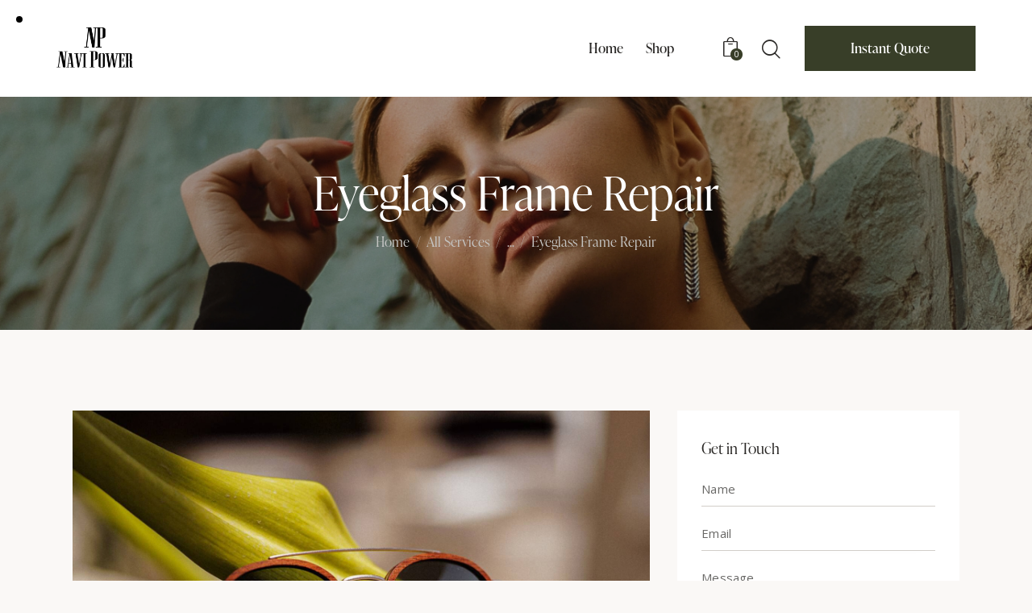

--- FILE ---
content_type: text/html; charset=UTF-8
request_url: https://www.navipowerwatch.com/services/eyeglass-frame-repair/
body_size: 29548
content:
<!DOCTYPE html>
<html lang="en-US" class="no-js scheme_default">

<head>
				<meta charset="UTF-8">
					<meta name="viewport" content="width=device-width, initial-scale=1">
		<meta name="format-detection" content="telephone=no">
		<link rel="profile" href="//gmpg.org/xfn/11">
		<title>Eyeglass Frame Repair &#8211; NAVI POWER</title>
<meta name='robots' content='max-image-preview:large' />
<link rel='dns-prefetch' href='//stats.wp.com' />
<link rel='dns-prefetch' href='//use.typekit.net' />
<link rel='dns-prefetch' href='//fonts.googleapis.com' />
<link rel="alternate" type="application/rss+xml" title="NAVI POWER &raquo; Feed" href="https://www.navipowerwatch.com/feed/" />
<link rel="alternate" type="application/rss+xml" title="NAVI POWER &raquo; Comments Feed" href="https://www.navipowerwatch.com/comments/feed/" />
			<meta property="og:type" content="article" />
			<meta property="og:url" content="https://www.navipowerwatch.com/services/eyeglass-frame-repair/" />
			<meta property="og:title" content="Eyeglass Frame Repair" />
			<meta property="og:description" content="
Mauris eu nisi eget nisi imperdiet vestibulum. Nunc sodales vehicula risus. Suspendisse id mauris sodales, blandit tortor eu, sodales justo. Morbi tincidunt, ante vel suscipit volutpat, turpis enim volutpSectetur adipiscing elit, sed do eiusm onsectetur adipiscing elit, sed do eiusm od tempor incididunt ut labore. Ut vel placerat eros, eu tincidunt velit. Consectetur adipiscing" />  
							<meta property="og:image" content="https://www.navipowerwatch.com/wp-content/uploads/2020/04/post8.jpg"/>
				<script type="text/javascript">
window._wpemojiSettings = {"baseUrl":"https:\/\/s.w.org\/images\/core\/emoji\/14.0.0\/72x72\/","ext":".png","svgUrl":"https:\/\/s.w.org\/images\/core\/emoji\/14.0.0\/svg\/","svgExt":".svg","source":{"concatemoji":"https:\/\/www.navipowerwatch.com\/wp-includes\/js\/wp-emoji-release.min.js?ver=6.3.7"}};
/*! This file is auto-generated */
!function(i,n){var o,s,e;function c(e){try{var t={supportTests:e,timestamp:(new Date).valueOf()};sessionStorage.setItem(o,JSON.stringify(t))}catch(e){}}function p(e,t,n){e.clearRect(0,0,e.canvas.width,e.canvas.height),e.fillText(t,0,0);var t=new Uint32Array(e.getImageData(0,0,e.canvas.width,e.canvas.height).data),r=(e.clearRect(0,0,e.canvas.width,e.canvas.height),e.fillText(n,0,0),new Uint32Array(e.getImageData(0,0,e.canvas.width,e.canvas.height).data));return t.every(function(e,t){return e===r[t]})}function u(e,t,n){switch(t){case"flag":return n(e,"\ud83c\udff3\ufe0f\u200d\u26a7\ufe0f","\ud83c\udff3\ufe0f\u200b\u26a7\ufe0f")?!1:!n(e,"\ud83c\uddfa\ud83c\uddf3","\ud83c\uddfa\u200b\ud83c\uddf3")&&!n(e,"\ud83c\udff4\udb40\udc67\udb40\udc62\udb40\udc65\udb40\udc6e\udb40\udc67\udb40\udc7f","\ud83c\udff4\u200b\udb40\udc67\u200b\udb40\udc62\u200b\udb40\udc65\u200b\udb40\udc6e\u200b\udb40\udc67\u200b\udb40\udc7f");case"emoji":return!n(e,"\ud83e\udef1\ud83c\udffb\u200d\ud83e\udef2\ud83c\udfff","\ud83e\udef1\ud83c\udffb\u200b\ud83e\udef2\ud83c\udfff")}return!1}function f(e,t,n){var r="undefined"!=typeof WorkerGlobalScope&&self instanceof WorkerGlobalScope?new OffscreenCanvas(300,150):i.createElement("canvas"),a=r.getContext("2d",{willReadFrequently:!0}),o=(a.textBaseline="top",a.font="600 32px Arial",{});return e.forEach(function(e){o[e]=t(a,e,n)}),o}function t(e){var t=i.createElement("script");t.src=e,t.defer=!0,i.head.appendChild(t)}"undefined"!=typeof Promise&&(o="wpEmojiSettingsSupports",s=["flag","emoji"],n.supports={everything:!0,everythingExceptFlag:!0},e=new Promise(function(e){i.addEventListener("DOMContentLoaded",e,{once:!0})}),new Promise(function(t){var n=function(){try{var e=JSON.parse(sessionStorage.getItem(o));if("object"==typeof e&&"number"==typeof e.timestamp&&(new Date).valueOf()<e.timestamp+604800&&"object"==typeof e.supportTests)return e.supportTests}catch(e){}return null}();if(!n){if("undefined"!=typeof Worker&&"undefined"!=typeof OffscreenCanvas&&"undefined"!=typeof URL&&URL.createObjectURL&&"undefined"!=typeof Blob)try{var e="postMessage("+f.toString()+"("+[JSON.stringify(s),u.toString(),p.toString()].join(",")+"));",r=new Blob([e],{type:"text/javascript"}),a=new Worker(URL.createObjectURL(r),{name:"wpTestEmojiSupports"});return void(a.onmessage=function(e){c(n=e.data),a.terminate(),t(n)})}catch(e){}c(n=f(s,u,p))}t(n)}).then(function(e){for(var t in e)n.supports[t]=e[t],n.supports.everything=n.supports.everything&&n.supports[t],"flag"!==t&&(n.supports.everythingExceptFlag=n.supports.everythingExceptFlag&&n.supports[t]);n.supports.everythingExceptFlag=n.supports.everythingExceptFlag&&!n.supports.flag,n.DOMReady=!1,n.readyCallback=function(){n.DOMReady=!0}}).then(function(){return e}).then(function(){var e;n.supports.everything||(n.readyCallback(),(e=n.source||{}).concatemoji?t(e.concatemoji):e.wpemoji&&e.twemoji&&(t(e.twemoji),t(e.wpemoji)))}))}((window,document),window._wpemojiSettings);
</script>
<style type="text/css">
img.wp-smiley,
img.emoji {
	display: inline !important;
	border: none !important;
	box-shadow: none !important;
	height: 1em !important;
	width: 1em !important;
	margin: 0 0.07em !important;
	vertical-align: -0.1em !important;
	background: none !important;
	padding: 0 !important;
}
</style>
	<link property="stylesheet" rel='stylesheet' id='trx_addons-icons-css' href='https://www.navipowerwatch.com/wp-content/plugins/trx_addons/css/font-icons/css/trx_addons_icons.css' type='text/css' media='all' />
<link property="stylesheet" rel='stylesheet' id='qw_extensions-icons-css' href='https://www.navipowerwatch.com/wp-content/plugins/trx_addons/addons/qw-extension/css/font-icons/css/qw_extension_icons.css' type='text/css' media='all' />
<link property="stylesheet" rel='stylesheet' id='splendour-font-ivypresto-display-css' href='https://use.typekit.net/uyr3aws.css' type='text/css' media='all' />
<link property="stylesheet" rel='stylesheet' id='splendour-font-google_fonts-css' href='https://fonts.googleapis.com/css2?family=Open+Sans:ital,wght@0,300;0,400;0,600;0,700;0,800;1,300;1,400;1,600;1,700;1,800&#038;subset=latin,latin-ext&#038;display=swap' type='text/css' media='all' />
<link property="stylesheet" rel='stylesheet' id='splendour-fontello-css' href='https://www.navipowerwatch.com/wp-content/themes/splendour/skins/default/css/font-icons/css/fontello.css' type='text/css' media='all' />
<link property="stylesheet" rel='stylesheet' id='sbi_styles-css' href='https://www.navipowerwatch.com/wp-content/plugins/instagram-feed/css/sbi-styles.min.css?ver=6.2.1' type='text/css' media='all' />
<link property="stylesheet" rel='stylesheet' id='wp-block-library-css' href='https://www.navipowerwatch.com/wp-includes/css/dist/block-library/style.min.css?ver=6.3.7' type='text/css' media='all' />
<link property="stylesheet" rel='stylesheet' id='wc-blocks-style-css' href='https://www.navipowerwatch.com/wp-content/plugins/woocommerce/packages/woocommerce-blocks/build/wc-blocks.css?ver=10.6.5' type='text/css' media='all' />
<link property="stylesheet" rel='stylesheet' id='wc-blocks-style-active-filters-css' href='https://www.navipowerwatch.com/wp-content/plugins/woocommerce/packages/woocommerce-blocks/build/active-filters.css?ver=10.6.5' type='text/css' media='all' />
<link property="stylesheet" rel='stylesheet' id='wc-blocks-style-add-to-cart-form-css' href='https://www.navipowerwatch.com/wp-content/plugins/woocommerce/packages/woocommerce-blocks/build/add-to-cart-form.css?ver=10.6.5' type='text/css' media='all' />
<link property="stylesheet" rel='stylesheet' id='wc-blocks-packages-style-css' href='https://www.navipowerwatch.com/wp-content/plugins/woocommerce/packages/woocommerce-blocks/build/packages-style.css?ver=10.6.5' type='text/css' media='all' />
<link property="stylesheet" rel='stylesheet' id='wc-blocks-style-all-products-css' href='https://www.navipowerwatch.com/wp-content/plugins/woocommerce/packages/woocommerce-blocks/build/all-products.css?ver=10.6.5' type='text/css' media='all' />
<link property="stylesheet" rel='stylesheet' id='wc-blocks-style-all-reviews-css' href='https://www.navipowerwatch.com/wp-content/plugins/woocommerce/packages/woocommerce-blocks/build/all-reviews.css?ver=10.6.5' type='text/css' media='all' />
<link property="stylesheet" rel='stylesheet' id='wc-blocks-style-attribute-filter-css' href='https://www.navipowerwatch.com/wp-content/plugins/woocommerce/packages/woocommerce-blocks/build/attribute-filter.css?ver=10.6.5' type='text/css' media='all' />
<link property="stylesheet" rel='stylesheet' id='wc-blocks-style-breadcrumbs-css' href='https://www.navipowerwatch.com/wp-content/plugins/woocommerce/packages/woocommerce-blocks/build/breadcrumbs.css?ver=10.6.5' type='text/css' media='all' />
<link property="stylesheet" rel='stylesheet' id='wc-blocks-style-catalog-sorting-css' href='https://www.navipowerwatch.com/wp-content/plugins/woocommerce/packages/woocommerce-blocks/build/catalog-sorting.css?ver=10.6.5' type='text/css' media='all' />
<link property="stylesheet" rel='stylesheet' id='wc-blocks-style-customer-account-css' href='https://www.navipowerwatch.com/wp-content/plugins/woocommerce/packages/woocommerce-blocks/build/customer-account.css?ver=10.6.5' type='text/css' media='all' />
<link property="stylesheet" rel='stylesheet' id='wc-blocks-style-featured-category-css' href='https://www.navipowerwatch.com/wp-content/plugins/woocommerce/packages/woocommerce-blocks/build/featured-category.css?ver=10.6.5' type='text/css' media='all' />
<link property="stylesheet" rel='stylesheet' id='wc-blocks-style-featured-product-css' href='https://www.navipowerwatch.com/wp-content/plugins/woocommerce/packages/woocommerce-blocks/build/featured-product.css?ver=10.6.5' type='text/css' media='all' />
<link property="stylesheet" rel='stylesheet' id='wc-blocks-style-mini-cart-css' href='https://www.navipowerwatch.com/wp-content/plugins/woocommerce/packages/woocommerce-blocks/build/mini-cart.css?ver=10.6.5' type='text/css' media='all' />
<link property="stylesheet" rel='stylesheet' id='wc-blocks-style-price-filter-css' href='https://www.navipowerwatch.com/wp-content/plugins/woocommerce/packages/woocommerce-blocks/build/price-filter.css?ver=10.6.5' type='text/css' media='all' />
<link property="stylesheet" rel='stylesheet' id='wc-blocks-style-product-add-to-cart-css' href='https://www.navipowerwatch.com/wp-content/plugins/woocommerce/packages/woocommerce-blocks/build/product-add-to-cart.css?ver=10.6.5' type='text/css' media='all' />
<link property="stylesheet" rel='stylesheet' id='wc-blocks-style-product-button-css' href='https://www.navipowerwatch.com/wp-content/plugins/woocommerce/packages/woocommerce-blocks/build/product-button.css?ver=10.6.5' type='text/css' media='all' />
<link property="stylesheet" rel='stylesheet' id='wc-blocks-style-product-categories-css' href='https://www.navipowerwatch.com/wp-content/plugins/woocommerce/packages/woocommerce-blocks/build/product-categories.css?ver=10.6.5' type='text/css' media='all' />
<link property="stylesheet" rel='stylesheet' id='wc-blocks-style-product-image-css' href='https://www.navipowerwatch.com/wp-content/plugins/woocommerce/packages/woocommerce-blocks/build/product-image.css?ver=10.6.5' type='text/css' media='all' />
<link property="stylesheet" rel='stylesheet' id='wc-blocks-style-product-image-gallery-css' href='https://www.navipowerwatch.com/wp-content/plugins/woocommerce/packages/woocommerce-blocks/build/product-image-gallery.css?ver=10.6.5' type='text/css' media='all' />
<link property="stylesheet" rel='stylesheet' id='wc-blocks-style-product-query-css' href='https://www.navipowerwatch.com/wp-content/plugins/woocommerce/packages/woocommerce-blocks/build/product-query.css?ver=10.6.5' type='text/css' media='all' />
<link property="stylesheet" rel='stylesheet' id='wc-blocks-style-product-results-count-css' href='https://www.navipowerwatch.com/wp-content/plugins/woocommerce/packages/woocommerce-blocks/build/product-results-count.css?ver=10.6.5' type='text/css' media='all' />
<link property="stylesheet" rel='stylesheet' id='wc-blocks-style-product-reviews-css' href='https://www.navipowerwatch.com/wp-content/plugins/woocommerce/packages/woocommerce-blocks/build/product-reviews.css?ver=10.6.5' type='text/css' media='all' />
<link property="stylesheet" rel='stylesheet' id='wc-blocks-style-product-sale-badge-css' href='https://www.navipowerwatch.com/wp-content/plugins/woocommerce/packages/woocommerce-blocks/build/product-sale-badge.css?ver=10.6.5' type='text/css' media='all' />
<link property="stylesheet" rel='stylesheet' id='wc-blocks-style-product-search-css' href='https://www.navipowerwatch.com/wp-content/plugins/woocommerce/packages/woocommerce-blocks/build/product-search.css?ver=10.6.5' type='text/css' media='all' />
<link property="stylesheet" rel='stylesheet' id='wc-blocks-style-product-sku-css' href='https://www.navipowerwatch.com/wp-content/plugins/woocommerce/packages/woocommerce-blocks/build/product-sku.css?ver=10.6.5' type='text/css' media='all' />
<link property="stylesheet" rel='stylesheet' id='wc-blocks-style-product-stock-indicator-css' href='https://www.navipowerwatch.com/wp-content/plugins/woocommerce/packages/woocommerce-blocks/build/product-stock-indicator.css?ver=10.6.5' type='text/css' media='all' />
<link property="stylesheet" rel='stylesheet' id='wc-blocks-style-product-summary-css' href='https://www.navipowerwatch.com/wp-content/plugins/woocommerce/packages/woocommerce-blocks/build/product-summary.css?ver=10.6.5' type='text/css' media='all' />
<link property="stylesheet" rel='stylesheet' id='wc-blocks-style-product-title-css' href='https://www.navipowerwatch.com/wp-content/plugins/woocommerce/packages/woocommerce-blocks/build/product-title.css?ver=10.6.5' type='text/css' media='all' />
<link property="stylesheet" rel='stylesheet' id='wc-blocks-style-rating-filter-css' href='https://www.navipowerwatch.com/wp-content/plugins/woocommerce/packages/woocommerce-blocks/build/rating-filter.css?ver=10.6.5' type='text/css' media='all' />
<link property="stylesheet" rel='stylesheet' id='wc-blocks-style-reviews-by-category-css' href='https://www.navipowerwatch.com/wp-content/plugins/woocommerce/packages/woocommerce-blocks/build/reviews-by-category.css?ver=10.6.5' type='text/css' media='all' />
<link property="stylesheet" rel='stylesheet' id='wc-blocks-style-reviews-by-product-css' href='https://www.navipowerwatch.com/wp-content/plugins/woocommerce/packages/woocommerce-blocks/build/reviews-by-product.css?ver=10.6.5' type='text/css' media='all' />
<link property="stylesheet" rel='stylesheet' id='wc-blocks-style-product-details-css' href='https://www.navipowerwatch.com/wp-content/plugins/woocommerce/packages/woocommerce-blocks/build/product-details.css?ver=10.6.5' type='text/css' media='all' />
<link property="stylesheet" rel='stylesheet' id='wc-blocks-style-single-product-css' href='https://www.navipowerwatch.com/wp-content/plugins/woocommerce/packages/woocommerce-blocks/build/single-product.css?ver=10.6.5' type='text/css' media='all' />
<link property="stylesheet" rel='stylesheet' id='wc-blocks-style-stock-filter-css' href='https://www.navipowerwatch.com/wp-content/plugins/woocommerce/packages/woocommerce-blocks/build/stock-filter.css?ver=10.6.5' type='text/css' media='all' />
<link property="stylesheet" rel='stylesheet' id='wc-blocks-style-cart-css' href='https://www.navipowerwatch.com/wp-content/plugins/woocommerce/packages/woocommerce-blocks/build/cart.css?ver=10.6.5' type='text/css' media='all' />
<link property="stylesheet" rel='stylesheet' id='wc-blocks-style-checkout-css' href='https://www.navipowerwatch.com/wp-content/plugins/woocommerce/packages/woocommerce-blocks/build/checkout.css?ver=10.6.5' type='text/css' media='all' />
<link property="stylesheet" rel='stylesheet' id='wc-blocks-style-mini-cart-contents-css' href='https://www.navipowerwatch.com/wp-content/plugins/woocommerce/packages/woocommerce-blocks/build/mini-cart-contents.css?ver=10.6.5' type='text/css' media='all' />
<style id='classic-theme-styles-inline-css' type='text/css'>
/*! This file is auto-generated */
.wp-block-button__link{color:#fff;background-color:#32373c;border-radius:9999px;box-shadow:none;text-decoration:none;padding:calc(.667em + 2px) calc(1.333em + 2px);font-size:1.125em}.wp-block-file__button{background:#32373c;color:#fff;text-decoration:none}
</style>
<style id='global-styles-inline-css' type='text/css'>
body{--wp--preset--color--black: #000000;--wp--preset--color--cyan-bluish-gray: #abb8c3;--wp--preset--color--white: #ffffff;--wp--preset--color--pale-pink: #f78da7;--wp--preset--color--vivid-red: #cf2e2e;--wp--preset--color--luminous-vivid-orange: #ff6900;--wp--preset--color--luminous-vivid-amber: #fcb900;--wp--preset--color--light-green-cyan: #7bdcb5;--wp--preset--color--vivid-green-cyan: #00d084;--wp--preset--color--pale-cyan-blue: #8ed1fc;--wp--preset--color--vivid-cyan-blue: #0693e3;--wp--preset--color--vivid-purple: #9b51e0;--wp--preset--color--bg-color: #FAF8F6;--wp--preset--color--bd-color: #E6E1DC;--wp--preset--color--text-dark: #2A2826;--wp--preset--color--text-light: #888684;--wp--preset--color--text-link: #383E28;--wp--preset--color--text-hover: #262C18;--wp--preset--color--text-link-2: #C5A48E;--wp--preset--color--text-hover-2: #AB8E7A;--wp--preset--color--text-link-3: #124963;--wp--preset--color--text-hover-3: #0B3C53;--wp--preset--gradient--vivid-cyan-blue-to-vivid-purple: linear-gradient(135deg,rgba(6,147,227,1) 0%,rgb(155,81,224) 100%);--wp--preset--gradient--light-green-cyan-to-vivid-green-cyan: linear-gradient(135deg,rgb(122,220,180) 0%,rgb(0,208,130) 100%);--wp--preset--gradient--luminous-vivid-amber-to-luminous-vivid-orange: linear-gradient(135deg,rgba(252,185,0,1) 0%,rgba(255,105,0,1) 100%);--wp--preset--gradient--luminous-vivid-orange-to-vivid-red: linear-gradient(135deg,rgba(255,105,0,1) 0%,rgb(207,46,46) 100%);--wp--preset--gradient--very-light-gray-to-cyan-bluish-gray: linear-gradient(135deg,rgb(238,238,238) 0%,rgb(169,184,195) 100%);--wp--preset--gradient--cool-to-warm-spectrum: linear-gradient(135deg,rgb(74,234,220) 0%,rgb(151,120,209) 20%,rgb(207,42,186) 40%,rgb(238,44,130) 60%,rgb(251,105,98) 80%,rgb(254,248,76) 100%);--wp--preset--gradient--blush-light-purple: linear-gradient(135deg,rgb(255,206,236) 0%,rgb(152,150,240) 100%);--wp--preset--gradient--blush-bordeaux: linear-gradient(135deg,rgb(254,205,165) 0%,rgb(254,45,45) 50%,rgb(107,0,62) 100%);--wp--preset--gradient--luminous-dusk: linear-gradient(135deg,rgb(255,203,112) 0%,rgb(199,81,192) 50%,rgb(65,88,208) 100%);--wp--preset--gradient--pale-ocean: linear-gradient(135deg,rgb(255,245,203) 0%,rgb(182,227,212) 50%,rgb(51,167,181) 100%);--wp--preset--gradient--electric-grass: linear-gradient(135deg,rgb(202,248,128) 0%,rgb(113,206,126) 100%);--wp--preset--gradient--midnight: linear-gradient(135deg,rgb(2,3,129) 0%,rgb(40,116,252) 100%);--wp--preset--font-size--small: 13px;--wp--preset--font-size--medium: 20px;--wp--preset--font-size--large: 36px;--wp--preset--font-size--x-large: 42px;--wp--preset--spacing--20: 0.44rem;--wp--preset--spacing--30: 0.67rem;--wp--preset--spacing--40: 1rem;--wp--preset--spacing--50: 1.5rem;--wp--preset--spacing--60: 2.25rem;--wp--preset--spacing--70: 3.38rem;--wp--preset--spacing--80: 5.06rem;--wp--preset--shadow--natural: 6px 6px 9px rgba(0, 0, 0, 0.2);--wp--preset--shadow--deep: 12px 12px 50px rgba(0, 0, 0, 0.4);--wp--preset--shadow--sharp: 6px 6px 0px rgba(0, 0, 0, 0.2);--wp--preset--shadow--outlined: 6px 6px 0px -3px rgba(255, 255, 255, 1), 6px 6px rgba(0, 0, 0, 1);--wp--preset--shadow--crisp: 6px 6px 0px rgba(0, 0, 0, 1);}:where(.is-layout-flex){gap: 0.5em;}:where(.is-layout-grid){gap: 0.5em;}body .is-layout-flow > .alignleft{float: left;margin-inline-start: 0;margin-inline-end: 2em;}body .is-layout-flow > .alignright{float: right;margin-inline-start: 2em;margin-inline-end: 0;}body .is-layout-flow > .aligncenter{margin-left: auto !important;margin-right: auto !important;}body .is-layout-constrained > .alignleft{float: left;margin-inline-start: 0;margin-inline-end: 2em;}body .is-layout-constrained > .alignright{float: right;margin-inline-start: 2em;margin-inline-end: 0;}body .is-layout-constrained > .aligncenter{margin-left: auto !important;margin-right: auto !important;}body .is-layout-constrained > :where(:not(.alignleft):not(.alignright):not(.alignfull)){max-width: var(--wp--style--global--content-size);margin-left: auto !important;margin-right: auto !important;}body .is-layout-constrained > .alignwide{max-width: var(--wp--style--global--wide-size);}body .is-layout-flex{display: flex;}body .is-layout-flex{flex-wrap: wrap;align-items: center;}body .is-layout-flex > *{margin: 0;}body .is-layout-grid{display: grid;}body .is-layout-grid > *{margin: 0;}:where(.wp-block-columns.is-layout-flex){gap: 2em;}:where(.wp-block-columns.is-layout-grid){gap: 2em;}:where(.wp-block-post-template.is-layout-flex){gap: 1.25em;}:where(.wp-block-post-template.is-layout-grid){gap: 1.25em;}.has-black-color{color: var(--wp--preset--color--black) !important;}.has-cyan-bluish-gray-color{color: var(--wp--preset--color--cyan-bluish-gray) !important;}.has-white-color{color: var(--wp--preset--color--white) !important;}.has-pale-pink-color{color: var(--wp--preset--color--pale-pink) !important;}.has-vivid-red-color{color: var(--wp--preset--color--vivid-red) !important;}.has-luminous-vivid-orange-color{color: var(--wp--preset--color--luminous-vivid-orange) !important;}.has-luminous-vivid-amber-color{color: var(--wp--preset--color--luminous-vivid-amber) !important;}.has-light-green-cyan-color{color: var(--wp--preset--color--light-green-cyan) !important;}.has-vivid-green-cyan-color{color: var(--wp--preset--color--vivid-green-cyan) !important;}.has-pale-cyan-blue-color{color: var(--wp--preset--color--pale-cyan-blue) !important;}.has-vivid-cyan-blue-color{color: var(--wp--preset--color--vivid-cyan-blue) !important;}.has-vivid-purple-color{color: var(--wp--preset--color--vivid-purple) !important;}.has-black-background-color{background-color: var(--wp--preset--color--black) !important;}.has-cyan-bluish-gray-background-color{background-color: var(--wp--preset--color--cyan-bluish-gray) !important;}.has-white-background-color{background-color: var(--wp--preset--color--white) !important;}.has-pale-pink-background-color{background-color: var(--wp--preset--color--pale-pink) !important;}.has-vivid-red-background-color{background-color: var(--wp--preset--color--vivid-red) !important;}.has-luminous-vivid-orange-background-color{background-color: var(--wp--preset--color--luminous-vivid-orange) !important;}.has-luminous-vivid-amber-background-color{background-color: var(--wp--preset--color--luminous-vivid-amber) !important;}.has-light-green-cyan-background-color{background-color: var(--wp--preset--color--light-green-cyan) !important;}.has-vivid-green-cyan-background-color{background-color: var(--wp--preset--color--vivid-green-cyan) !important;}.has-pale-cyan-blue-background-color{background-color: var(--wp--preset--color--pale-cyan-blue) !important;}.has-vivid-cyan-blue-background-color{background-color: var(--wp--preset--color--vivid-cyan-blue) !important;}.has-vivid-purple-background-color{background-color: var(--wp--preset--color--vivid-purple) !important;}.has-black-border-color{border-color: var(--wp--preset--color--black) !important;}.has-cyan-bluish-gray-border-color{border-color: var(--wp--preset--color--cyan-bluish-gray) !important;}.has-white-border-color{border-color: var(--wp--preset--color--white) !important;}.has-pale-pink-border-color{border-color: var(--wp--preset--color--pale-pink) !important;}.has-vivid-red-border-color{border-color: var(--wp--preset--color--vivid-red) !important;}.has-luminous-vivid-orange-border-color{border-color: var(--wp--preset--color--luminous-vivid-orange) !important;}.has-luminous-vivid-amber-border-color{border-color: var(--wp--preset--color--luminous-vivid-amber) !important;}.has-light-green-cyan-border-color{border-color: var(--wp--preset--color--light-green-cyan) !important;}.has-vivid-green-cyan-border-color{border-color: var(--wp--preset--color--vivid-green-cyan) !important;}.has-pale-cyan-blue-border-color{border-color: var(--wp--preset--color--pale-cyan-blue) !important;}.has-vivid-cyan-blue-border-color{border-color: var(--wp--preset--color--vivid-cyan-blue) !important;}.has-vivid-purple-border-color{border-color: var(--wp--preset--color--vivid-purple) !important;}.has-vivid-cyan-blue-to-vivid-purple-gradient-background{background: var(--wp--preset--gradient--vivid-cyan-blue-to-vivid-purple) !important;}.has-light-green-cyan-to-vivid-green-cyan-gradient-background{background: var(--wp--preset--gradient--light-green-cyan-to-vivid-green-cyan) !important;}.has-luminous-vivid-amber-to-luminous-vivid-orange-gradient-background{background: var(--wp--preset--gradient--luminous-vivid-amber-to-luminous-vivid-orange) !important;}.has-luminous-vivid-orange-to-vivid-red-gradient-background{background: var(--wp--preset--gradient--luminous-vivid-orange-to-vivid-red) !important;}.has-very-light-gray-to-cyan-bluish-gray-gradient-background{background: var(--wp--preset--gradient--very-light-gray-to-cyan-bluish-gray) !important;}.has-cool-to-warm-spectrum-gradient-background{background: var(--wp--preset--gradient--cool-to-warm-spectrum) !important;}.has-blush-light-purple-gradient-background{background: var(--wp--preset--gradient--blush-light-purple) !important;}.has-blush-bordeaux-gradient-background{background: var(--wp--preset--gradient--blush-bordeaux) !important;}.has-luminous-dusk-gradient-background{background: var(--wp--preset--gradient--luminous-dusk) !important;}.has-pale-ocean-gradient-background{background: var(--wp--preset--gradient--pale-ocean) !important;}.has-electric-grass-gradient-background{background: var(--wp--preset--gradient--electric-grass) !important;}.has-midnight-gradient-background{background: var(--wp--preset--gradient--midnight) !important;}.has-small-font-size{font-size: var(--wp--preset--font-size--small) !important;}.has-medium-font-size{font-size: var(--wp--preset--font-size--medium) !important;}.has-large-font-size{font-size: var(--wp--preset--font-size--large) !important;}.has-x-large-font-size{font-size: var(--wp--preset--font-size--x-large) !important;}
.wp-block-navigation a:where(:not(.wp-element-button)){color: inherit;}
:where(.wp-block-post-template.is-layout-flex){gap: 1.25em;}:where(.wp-block-post-template.is-layout-grid){gap: 1.25em;}
:where(.wp-block-columns.is-layout-flex){gap: 2em;}:where(.wp-block-columns.is-layout-grid){gap: 2em;}
.wp-block-pullquote{font-size: 1.5em;line-height: 1.6;}
</style>
<link property="stylesheet" rel='stylesheet' id='advanced-popups-css' href='https://www.navipowerwatch.com/wp-content/plugins/advanced-popups/public/css/advanced-popups-public.css?ver=1.1.8' type='text/css' media='all' />
<link property="stylesheet" rel='stylesheet' id='contact-form-7-css' href='https://www.navipowerwatch.com/wp-content/plugins/contact-form-7/includes/css/styles.css?ver=5.8' type='text/css' media='all' />
<link property="stylesheet" rel='stylesheet' id='powertip-css' href='https://www.navipowerwatch.com/wp-content/plugins/devvn-image-hotspot/frontend/css/jquery.powertip.min.css?ver=1.2.0' type='text/css' media='all' />
<link property="stylesheet" rel='stylesheet' id='maps-points-css' href='https://www.navipowerwatch.com/wp-content/plugins/devvn-image-hotspot/frontend/css/maps_points.css?ver=1.2.2' type='text/css' media='all' />
<link property="stylesheet" rel='stylesheet' id='magnific-popup-css' href='https://www.navipowerwatch.com/wp-content/plugins/trx_addons/js/magnific/magnific-popup.min.css' type='text/css' media='all' />
<link property="stylesheet" rel='stylesheet' id='woocommerce-layout-css' href='https://www.navipowerwatch.com/wp-content/plugins/woocommerce/assets/css/woocommerce-layout.css?ver=8.0.2' type='text/css' media='all' />
<style id='woocommerce-layout-inline-css' type='text/css'>

	.infinite-scroll .woocommerce-pagination {
		display: none;
	}
</style>
<link property="stylesheet" rel='stylesheet' id='woocommerce-smallscreen-css' href='https://www.navipowerwatch.com/wp-content/plugins/woocommerce/assets/css/woocommerce-smallscreen.css?ver=8.0.2' type='text/css' media='only screen and (max-width: 768px)' />
<link property="stylesheet" rel='stylesheet' id='woocommerce-general-css' href='https://www.navipowerwatch.com/wp-content/plugins/woocommerce/assets/css/woocommerce.css?ver=8.0.2' type='text/css' media='all' />
<style id='woocommerce-inline-inline-css' type='text/css'>
.woocommerce form .form-row .required { visibility: visible; }
</style>
<link property="stylesheet" rel='preload' as='font' type='font/woff2' crossorigin='anonymous' id='tinvwl-webfont-font-css' href='https://www.navipowerwatch.com/wp-content/plugins/ti-woocommerce-wishlist/assets/fonts/tinvwl-webfont.woff2?ver=xu2uyi'  media='all' />
<link property="stylesheet" rel='stylesheet' id='tinvwl-webfont-css' href='https://www.navipowerwatch.com/wp-content/plugins/ti-woocommerce-wishlist/assets/css/webfont.min.css?ver=2.7.4' type='text/css' media='all' />
<link property="stylesheet" rel='stylesheet' id='tinvwl-css' href='https://www.navipowerwatch.com/wp-content/plugins/ti-woocommerce-wishlist/assets/css/public.min.css?ver=2.7.4' type='text/css' media='all' />
<link property="stylesheet" rel='stylesheet' id='trx_addons-css' href='https://www.navipowerwatch.com/wp-content/plugins/trx_addons/css/__styles.css' type='text/css' media='all' />
<link property="stylesheet" rel='stylesheet' id='trx_addons-widget_contacts-css' href='https://www.navipowerwatch.com/wp-content/plugins/trx_addons/components/widgets/contacts/contacts.css' type='text/css' media='all' />
<link property="stylesheet" rel='stylesheet' id='trx_addons-cf7-css' href='https://www.navipowerwatch.com/wp-content/plugins/trx_addons/components/api/contact-form-7/contact-form-7.css' type='text/css' media='all' />
<link property="stylesheet" rel='stylesheet' id='trx_addons-woocommerce-css' href='https://www.navipowerwatch.com/wp-content/plugins/trx_addons/components/api/woocommerce/woocommerce.css' type='text/css' media='all' />
<link property="stylesheet" rel='stylesheet' id='trx_addons-woocommerce-responsive-css' href='https://www.navipowerwatch.com/wp-content/plugins/trx_addons/components/api/woocommerce/woocommerce.responsive.css' type='text/css' media='(max-width:767px)' />
<link property="stylesheet" rel='stylesheet' id='trx_addons-sc_content-css' href='https://www.navipowerwatch.com/wp-content/plugins/trx_addons/components/shortcodes/content/content.css' type='text/css' media='all' />
<link property="stylesheet" rel='stylesheet' id='trx_addons-sc_content-responsive-css' href='https://www.navipowerwatch.com/wp-content/plugins/trx_addons/components/shortcodes/content/content.responsive.css' type='text/css' media='(max-width:1439px)' />
<link property="stylesheet" rel='stylesheet' id='trx_addons-sc_icons-css' href='https://www.navipowerwatch.com/wp-content/plugins/trx_addons/components/shortcodes/icons/icons.css' type='text/css' media='all' />
<link property="stylesheet" rel='stylesheet' id='trx_addons_qw_extension-icons-css' href='https://www.navipowerwatch.com/wp-content/plugins/trx_addons/addons/qw-extension/css/qw_extension_icons.css' type='text/css' media='all' />
<link property="stylesheet" rel='stylesheet' id='trx_addons_qw_extension-icons-responsive-css' href='https://www.navipowerwatch.com/wp-content/plugins/trx_addons/addons/qw-extension/css/qw_extension_icons.responsive.css' type='text/css' media='all' />
<link property="stylesheet" rel='stylesheet' id='trx_addons-sc_icons-responsive-css' href='https://www.navipowerwatch.com/wp-content/plugins/trx_addons/components/shortcodes/icons/icons.responsive.css' type='text/css' media='(max-width:1279px)' />
<link property="stylesheet" rel='stylesheet' id='trx_addons-animations-css' href='https://www.navipowerwatch.com/wp-content/plugins/trx_addons/css/trx_addons.animations.css' type='text/css' media='all' />
<link property="stylesheet" rel='stylesheet' id='trx_addons-mouse-helper-css' href='https://www.navipowerwatch.com/wp-content/plugins/trx_addons/addons/mouse-helper/mouse-helper.css' type='text/css' media='all' />
<link property="stylesheet" rel='stylesheet' id='elementor-icons-css' href='https://www.navipowerwatch.com/wp-content/plugins/elementor/assets/lib/eicons/css/elementor-icons.min.css?ver=5.21.0' type='text/css' media='all' />
<link property="stylesheet" rel='stylesheet' id='elementor-frontend-css' href='https://www.navipowerwatch.com/wp-content/plugins/elementor/assets/css/frontend.min.css?ver=3.15.3' type='text/css' media='all' />
<style id='elementor-frontend-inline-css' type='text/css'>
.elementor-kit-15{--e-global-color-primary:#6EC1E4;--e-global-color-secondary:#54595F;--e-global-color-text:#7A7A7A;--e-global-color-accent:#61CE70;--e-global-color-61c01e98:#4054B2;--e-global-color-69bf31ed:#23A455;--e-global-color-7a1ccbe5:#000;--e-global-color-13ed1179:#FFF;--e-global-typography-primary-font-family:"Roboto";--e-global-typography-primary-font-weight:600;--e-global-typography-secondary-font-family:"Roboto Slab";--e-global-typography-secondary-font-weight:400;--e-global-typography-text-font-family:"Roboto";--e-global-typography-text-font-weight:400;--e-global-typography-accent-font-family:"Roboto";--e-global-typography-accent-font-weight:500;}.elementor-section.elementor-section-boxed > .elementor-container{max-width:1320px;}.e-con{--container-max-width:1320px;}.elementor-widget:not(:last-child){margin-bottom:0px;}.elementor-element{--widgets-spacing:0px;}{}.sc_layouts_title_caption{display:var(--page-title-display);}@media(max-width:1024px){.elementor-section.elementor-section-boxed > .elementor-container{max-width:1024px;}.e-con{--container-max-width:1024px;}}@media(max-width:767px){.elementor-section.elementor-section-boxed > .elementor-container{max-width:767px;}.e-con{--container-max-width:767px;}}
</style>
<link property="stylesheet" rel='stylesheet' id='swiper-css' href='https://www.navipowerwatch.com/wp-content/plugins/elementor/assets/lib/swiper/css/swiper.min.css?ver=5.3.6' type='text/css' media='all' />
<link property="stylesheet" rel='stylesheet' id='google-fonts-1-css' href='https://fonts.googleapis.com/css?family=Roboto%3A100%2C100italic%2C200%2C200italic%2C300%2C300italic%2C400%2C400italic%2C500%2C500italic%2C600%2C600italic%2C700%2C700italic%2C800%2C800italic%2C900%2C900italic%7CRoboto+Slab%3A100%2C100italic%2C200%2C200italic%2C300%2C300italic%2C400%2C400italic%2C500%2C500italic%2C600%2C600italic%2C700%2C700italic%2C800%2C800italic%2C900%2C900italic&#038;display=swap&#038;ver=6.3.7' type='text/css' media='all' />
<link property="stylesheet" rel='stylesheet' id='trx_addons-cpt_services-css' href='https://www.navipowerwatch.com/wp-content/plugins/trx_addons/components/cpt/services/services.css' type='text/css' media='all' />
<link property="stylesheet" rel='stylesheet' id='trx_addons-widget_video-css' href='https://www.navipowerwatch.com/wp-content/plugins/trx_addons/components/widgets/video/video.css' type='text/css' media='all' />
<link property="stylesheet" rel='stylesheet' id='wpgdprc-front-css-css' href='https://www.navipowerwatch.com/wp-content/plugins/wp-gdpr-compliance/Assets/css/front.css?ver=1693030831' type='text/css' media='all' />
<style id='wpgdprc-front-css-inline-css' type='text/css'>
:root{--wp-gdpr--bar--background-color: #000000;--wp-gdpr--bar--color: #ffffff;--wp-gdpr--button--background-color: #000000;--wp-gdpr--button--background-color--darken: #000000;--wp-gdpr--button--color: #ffffff;}
</style>

<style id="elementor-post-18836">.elementor-18836 .elementor-element.elementor-element-3c28879 > .elementor-container > .elementor-column > .elementor-widget-wrap{align-content:center;align-items:center;}.elementor-18836 .elementor-element.elementor-element-3c28879 .trx_addons_bg_text{z-index:0;}.elementor-18836 .elementor-element.elementor-element-3c28879 .trx_addons_bg_text.trx_addons_marquee_wrap .trx_addons_marquee_element{padding-right:50px;}.elementor-18836 .elementor-element.elementor-element-3c28879{padding:24px 55px 24px 55px;}.elementor-18836 .elementor-element.elementor-element-f1b4be8 .logo_image{max-height:50px;}.elementor-18836 .elementor-element.elementor-element-f1b4be8 > .elementor-widget-container{margin:-2px 0px 0px 0px;}.elementor-18836 .elementor-element.elementor-element-a400e6c > .elementor-widget-container{margin:0px 24px 0px 0px;}.elementor-18836 .elementor-element.elementor-element-3929e35 > .elementor-widget-container{margin:-5px 0px 0px 0px;}.elementor-18836 .elementor-element.elementor-element-c32b82b > .elementor-widget-container{margin:-1px 0px 0px 4px;}.elementor-18836 .elementor-element.elementor-element-0409d3f > .elementor-widget-container{margin:0px 0px 0px 8px;}.elementor-18836 .elementor-element.elementor-element-dbdd2ed > .elementor-container > .elementor-column > .elementor-widget-wrap{align-content:center;align-items:center;}.elementor-18836 .elementor-element.elementor-element-dbdd2ed .trx_addons_bg_text{z-index:0;}.elementor-18836 .elementor-element.elementor-element-dbdd2ed .trx_addons_bg_text.trx_addons_marquee_wrap .trx_addons_marquee_element{padding-right:50px;}.elementor-18836 .elementor-element.elementor-element-dbdd2ed{padding:20px 0px 20px 0px;}.elementor-18836 .elementor-element.elementor-element-d9579f1 .logo_image{max-height:20px;}.elementor-18836 .elementor-element.elementor-element-d9579f1 > .elementor-widget-container{margin:-2px 0px 0px 0px;}.elementor-18836 .elementor-element.elementor-element-dfc5da6 > .elementor-widget-container{margin:-5px 0px 0px 0px;}.elementor-18836 .elementor-element.elementor-element-a2649b3:not(.elementor-motion-effects-element-type-background), .elementor-18836 .elementor-element.elementor-element-a2649b3 > .elementor-motion-effects-container > .elementor-motion-effects-layer{background-image:url("https://www.navipowerwatch.com/wp-content/uploads/2022/05/head-bg-image.jpg");background-position:top center;background-repeat:no-repeat;background-size:cover;}.elementor-18836 .elementor-element.elementor-element-a2649b3 > .elementor-background-overlay{background-color:#161412;opacity:0.29;transition:background 0.3s, border-radius 0.3s, opacity 0.3s;}.elementor-18836 .elementor-element.elementor-element-a2649b3 .trx_addons_bg_text{z-index:0;}.elementor-18836 .elementor-element.elementor-element-a2649b3 .trx_addons_bg_text.trx_addons_marquee_wrap .trx_addons_marquee_element{padding-right:50px;}.elementor-18836 .elementor-element.elementor-element-a2649b3{transition:background 0.3s, border 0.3s, border-radius 0.3s, box-shadow 0.3s;}.elementor-18836 .elementor-element.elementor-element-a4f1609{--spacer-size:120px;}.elementor-18836 .elementor-element.elementor-element-06d783d > .elementor-widget-container{margin:-10px 0px 0px 0px;}.elementor-18836 .elementor-element.elementor-element-4e50a18{--spacer-size:120px;}.trx-addons-layout--edit-mode .trx-addons-layout__inner{background-color:var(--theme-color-bg_color);}.trx-addons-layout--single-preview .trx-addons-layout__inner{background-color:var(--theme-color-bg_color);}@media(max-width:1024px){.elementor-18836 .elementor-element.elementor-element-d9579f1 .logo_image{max-height:20px;}.elementor-18836 .elementor-element.elementor-element-dfc5da6 > .elementor-widget-container{margin:-2px 0px 0px 0px;}.elementor-18836 .elementor-element.elementor-element-a4f1609{--spacer-size:80px;}.elementor-18836 .elementor-element.elementor-element-4e50a18{--spacer-size:80px;}}@media(min-width:768px){.elementor-18836 .elementor-element.elementor-element-8a18028{width:17.879%;}.elementor-18836 .elementor-element.elementor-element-31de8c9{width:82.083%;}}@media(max-width:767px){.elementor-18836 .elementor-element.elementor-element-dbdd2ed{padding:15px 0px 15px 0px;}.elementor-18836 .elementor-element.elementor-element-ea57034{width:50%;}.elementor-18836 .elementor-element.elementor-element-34be280{width:50%;}.elementor-18836 .elementor-element.elementor-element-dfc5da6 > .elementor-widget-container{margin:-7px 0px 0px 0px;}.elementor-18836 .elementor-element.elementor-element-ad91728 > .elementor-widget-container{margin:-2px 0px 0px 0px;}.elementor-18836 .elementor-element.elementor-element-a4f1609{--spacer-size:60px;}.elementor-18836 .elementor-element.elementor-element-06d783d > .elementor-widget-container{margin:-5px 0px 0px 0px;}.elementor-18836 .elementor-element.elementor-element-4e50a18{--spacer-size:60px;}}</style>
<style id="elementor-post-18799">.elementor-18799 .elementor-element.elementor-element-528c399d:not(.elementor-motion-effects-element-type-background), .elementor-18799 .elementor-element.elementor-element-528c399d > .elementor-motion-effects-container > .elementor-motion-effects-layer{background-color:#1A1816;}.elementor-18799 .elementor-element.elementor-element-528c399d .trx_addons_bg_text{z-index:0;}.elementor-18799 .elementor-element.elementor-element-528c399d .trx_addons_bg_text.trx_addons_marquee_wrap .trx_addons_marquee_element{padding-right:50px;}.elementor-18799 .elementor-element.elementor-element-528c399d{transition:background 0.3s, border 0.3s, border-radius 0.3s, box-shadow 0.3s;}.elementor-18799 .elementor-element.elementor-element-528c399d > .elementor-background-overlay{transition:background 0.3s, border-radius 0.3s, opacity 0.3s;}.elementor-18799 .elementor-element.elementor-element-243e300c{--spacer-size:50px;}.elementor-18799 .elementor-element.elementor-element-44c9c46d{--spacer-size:10px;}.elementor-18799 .elementor-element.elementor-element-353c2591:not(.elementor-motion-effects-element-type-background), .elementor-18799 .elementor-element.elementor-element-353c2591 > .elementor-motion-effects-container > .elementor-motion-effects-layer{background-color:#1A1816;}.elementor-18799 .elementor-element.elementor-element-353c2591 .trx_addons_bg_text{z-index:0;}.elementor-18799 .elementor-element.elementor-element-353c2591 .trx_addons_bg_text.trx_addons_marquee_wrap .trx_addons_marquee_element{padding-right:50px;}.elementor-18799 .elementor-element.elementor-element-353c2591{transition:background 0.3s, border 0.3s, border-radius 0.3s, box-shadow 0.3s;padding:0px 0px 0px 0px;}.elementor-18799 .elementor-element.elementor-element-353c2591 > .elementor-background-overlay{transition:background 0.3s, border-radius 0.3s, opacity 0.3s;}.elementor-18799 .elementor-element.elementor-element-4711c6f9{width:52.424%;}.elementor-18799 .elementor-element.elementor-element-d02746 .sc_item_title_text{-webkit-text-stroke-width:0px;}.elementor-18799 .elementor-element.elementor-element-d02746 .sc_item_title_text2{-webkit-text-stroke-width:0px;}.elementor-18799 .elementor-element.elementor-element-05f2717{--grid-template-columns:repeat(0, auto);--icon-size:60px;--grid-column-gap:0px;--grid-row-gap:0px;}.elementor-18799 .elementor-element.elementor-element-05f2717 .elementor-widget-container{text-align:left;}.elementor-18799 .elementor-element.elementor-element-05f2717 .elementor-social-icon{background-color:#02010100;--icon-padding:0em;}.elementor-18799 .elementor-element.elementor-element-05f2717 .elementor-social-icon i{color:#FFFFFF;}.elementor-18799 .elementor-element.elementor-element-05f2717 .elementor-social-icon svg{fill:#FFFFFF;}.elementor-18799 .elementor-element.elementor-element-05f2717 > .elementor-widget-container{margin:-12px -12px -12px -12px;}.elementor-18799 .elementor-element.elementor-element-56c18432{width:24.242%;}.elementor-18799 .elementor-element.elementor-element-56c18432 > .elementor-element-populated{margin:0% 5% 0% 0%;--e-column-margin-right:5%;--e-column-margin-left:0%;}.elementor-18799 .elementor-element.elementor-element-5bd9e01{width:22.974%;}.elementor-18799 .elementor-element.elementor-element-31991652 .sc_item_title_text{-webkit-text-stroke-width:0px;}.elementor-18799 .elementor-element.elementor-element-31991652 .sc_item_title_text2{-webkit-text-stroke-width:0px;}.elementor-18799 .elementor-element.elementor-element-739a174d{--spacer-size:10px;}.elementor-18799 .elementor-element.elementor-element-5e5202ee{--spacer-size:4px;}.elementor-18799 .elementor-element.elementor-element-79a54fd5:not(.elementor-motion-effects-element-type-background), .elementor-18799 .elementor-element.elementor-element-79a54fd5 > .elementor-motion-effects-container > .elementor-motion-effects-layer{background-color:#1A1816;}.elementor-18799 .elementor-element.elementor-element-79a54fd5 .trx_addons_bg_text{z-index:0;}.elementor-18799 .elementor-element.elementor-element-79a54fd5 .trx_addons_bg_text.trx_addons_marquee_wrap .trx_addons_marquee_element{padding-right:50px;}.elementor-18799 .elementor-element.elementor-element-79a54fd5{transition:background 0.3s, border 0.3s, border-radius 0.3s, box-shadow 0.3s;padding:0px 0px 0px 0px;}.elementor-18799 .elementor-element.elementor-element-79a54fd5 > .elementor-background-overlay{transition:background 0.3s, border-radius 0.3s, opacity 0.3s;}.elementor-18799 .elementor-element.elementor-element-4799cfd{--spacer-size:5px;}.elementor-18799 .elementor-element.elementor-element-44c3a132{--spacer-size:50px;}.elementor-18799 .elementor-element.elementor-element-1bd2f86d{--divider-border-style:solid;--divider-border-width:1px;}.elementor-18799 .elementor-element.elementor-element-1bd2f86d .elementor-divider-separator{width:100%;}.elementor-18799 .elementor-element.elementor-element-1bd2f86d .elementor-divider{padding-top:10px;padding-bottom:10px;}.elementor-18799 .elementor-element.elementor-element-41df1d0 > .elementor-container > .elementor-column > .elementor-widget-wrap{align-content:center;align-items:center;}.elementor-18799 .elementor-element.elementor-element-41df1d0:not(.elementor-motion-effects-element-type-background), .elementor-18799 .elementor-element.elementor-element-41df1d0 > .elementor-motion-effects-container > .elementor-motion-effects-layer{background-color:#1A1816;}.elementor-18799 .elementor-element.elementor-element-41df1d0 .trx_addons_bg_text{z-index:0;}.elementor-18799 .elementor-element.elementor-element-41df1d0 .trx_addons_bg_text.trx_addons_marquee_wrap .trx_addons_marquee_element{padding-right:50px;}.elementor-18799 .elementor-element.elementor-element-41df1d0{transition:background 0.3s, border 0.3s, border-radius 0.3s, box-shadow 0.3s;padding:0px 0px 10px 0px;}.elementor-18799 .elementor-element.elementor-element-41df1d0 > .elementor-background-overlay{transition:background 0.3s, border-radius 0.3s, opacity 0.3s;}.elementor-18799 .elementor-element.elementor-element-15ed4ffc{width:61.97%;}.elementor-18799 .elementor-element.elementor-element-573873b7{width:37.992%;}.elementor-18799 .elementor-element.elementor-element-57fdc05b{color:#81807F;font-size:16px;}.elementor-18799 .elementor-element.elementor-element-f130ba0 .trx_addons_bg_text{z-index:0;}.elementor-18799 .elementor-element.elementor-element-f130ba0 .trx_addons_bg_text.trx_addons_marquee_wrap .trx_addons_marquee_element{padding-right:50px;}.trx-addons-layout--edit-mode .trx-addons-layout__inner{background-color:var(--theme-color-bg_color);}.trx-addons-layout--single-preview .trx-addons-layout__inner{background-color:var(--theme-color-bg_color);}@media(max-width:1024px){.elementor-18799 .elementor-element.elementor-element-57fdc05b{font-size:15px;}}</style>
<style id='core-block-supports-inline-css' type='text/css'>
.wp-block-gallery.wp-block-gallery-1{--wp--style--unstable-gallery-gap:var( --wp--style--gallery-gap-default, var( --gallery-block--gutter-size, var( --wp--style--block-gap, 0.5em ) ) );gap:var( --wp--style--gallery-gap-default, var( --gallery-block--gutter-size, var( --wp--style--block-gap, 0.5em ) ) );}
</style>
<style id='rs-plugin-settings-inline-css' type='text/css'>
#rs-demo-id {}
</style>
<link property="stylesheet" rel='stylesheet' id='elementor-icons-shared-0-css' href='https://www.navipowerwatch.com/wp-content/plugins/elementor/assets/lib/font-awesome/css/fontawesome.min.css?ver=5.15.3' type='text/css' media='all' />
<link property="stylesheet" rel='stylesheet' id='elementor-icons-fa-brands-css' href='https://www.navipowerwatch.com/wp-content/plugins/elementor/assets/lib/font-awesome/css/brands.min.css?ver=5.15.3' type='text/css' media='all' />
<link property="stylesheet" rel='stylesheet' id='rs-plugin-settings-css' href='https://www.navipowerwatch.com/wp-content/plugins/revslider/public/assets/css/rs6.css?ver=6.5.25' type='text/css' media='all' />
<link property="stylesheet" rel='stylesheet' id='splendour-style-css' href='https://www.navipowerwatch.com/wp-content/themes/splendour/style.css' type='text/css' media='all' />
<link property="stylesheet" rel='stylesheet' id='mediaelement-css' href='https://www.navipowerwatch.com/wp-includes/js/mediaelement/mediaelementplayer-legacy.min.css?ver=4.2.17' type='text/css' media='all' />
<link property="stylesheet" rel='stylesheet' id='wp-mediaelement-css' href='https://www.navipowerwatch.com/wp-includes/js/mediaelement/wp-mediaelement.min.css?ver=6.3.7' type='text/css' media='all' />
<link property="stylesheet" rel='stylesheet' id='splendour-skin-default-css' href='https://www.navipowerwatch.com/wp-content/themes/splendour/skins/default/css/style.css' type='text/css' media='all' />
<link property="stylesheet" rel='stylesheet' id='trx_addons_qw_extension-services-css' href='https://www.navipowerwatch.com/wp-content/plugins/trx_addons/addons/qw-extension/css/qw_extension_services.css' type='text/css' media='all' />
<link property="stylesheet" rel='stylesheet' id='splendour-plugins-css' href='https://www.navipowerwatch.com/wp-content/themes/splendour/skins/default/css/__plugins.css' type='text/css' media='all' />
<link property="stylesheet" rel='stylesheet' id='splendour-custom-css' href='https://www.navipowerwatch.com/wp-content/themes/splendour/css/__custom-inline.css' type='text/css' media='all' />
<style id='splendour-custom-inline-css' type='text/css'>
:root{--theme-var-page_width:1290px;--theme-var-page_boxed_extra:60px;--theme-var-page_fullwide_max:1920px;--theme-var-page_fullwide_extra:130px;--theme-var-sidebar_width:410px;--theme-var-grid_gap:30px;--theme-var-rad:0px;--theme-var-sidebar_proportional:1;--theme-var-rad_koef:0;--theme-var-sidebar_prc:0.31782945736434;--theme-var-sidebar_gap_prc:0.031007751937984;--theme-var-sidebar_gap_width:40px}:root{--theme-font-p_font-family:"Open Sans",sans-serif;--theme-font-p_font-size:1rem;--theme-font-p_line-height:1.8em;--theme-font-p_font-weight:400;--theme-font-p_font-style:normal;--theme-font-p_text-decoration:inherit;--theme-font-p_text-transform:none;--theme-font-p_letter-spacing:inherit;--theme-font-p_margin-top:0em;--theme-font-p_margin-bottom:1.8em;--theme-font-post_font-family:inherit;--theme-font-post_font-size:inherit;--theme-font-post_line-height:inherit;--theme-font-post_font-weight:inherit;--theme-font-post_font-style:inherit;--theme-font-post_text-decoration:inherit;--theme-font-post_text-transform:inherit;--theme-font-post_letter-spacing:inherit;--theme-font-post_margin-top:inherit;--theme-font-post_margin-bottom:inherit;--theme-font-h1_font-family:ivypresto-display,serif;--theme-font-h1_font-size:3.563rem;--theme-font-h1_line-height:1em;--theme-font-h1_font-weight:300;--theme-font-h1_font-style:normal;--theme-font-h1_text-decoration:none;--theme-font-h1_text-transform:none;--theme-font-h1_letter-spacing:0px;--theme-font-h1_margin-top:1.04em;--theme-font-h1_margin-bottom:0.46em;--theme-font-h2_font-family:ivypresto-display,serif;--theme-font-h2_font-size:2.938rem;--theme-font-h2_line-height:1.021em;--theme-font-h2_font-weight:300;--theme-font-h2_font-style:normal;--theme-font-h2_text-decoration:none;--theme-font-h2_text-transform:none;--theme-font-h2_letter-spacing:0px;--theme-font-h2_margin-top:0.67em;--theme-font-h2_margin-bottom:0.56em;--theme-font-h3_font-family:ivypresto-display,serif;--theme-font-h3_font-size:2.188rem;--theme-font-h3_line-height:1.086em;--theme-font-h3_font-weight:300;--theme-font-h3_font-style:normal;--theme-font-h3_text-decoration:none;--theme-font-h3_text-transform:none;--theme-font-h3_letter-spacing:0px;--theme-font-h3_margin-top:0.94em;--theme-font-h3_margin-bottom:0.72em;--theme-font-h4_font-family:ivypresto-display,serif;--theme-font-h4_font-size:1.750rem;--theme-font-h4_line-height:1.214em;--theme-font-h4_font-weight:300;--theme-font-h4_font-style:normal;--theme-font-h4_text-decoration:none;--theme-font-h4_text-transform:none;--theme-font-h4_letter-spacing:0px;--theme-font-h4_margin-top:1.15rem;--theme-font-h4_margin-bottom:0.83em;--theme-font-h5_font-family:ivypresto-display,serif;--theme-font-h5_font-size:1.500rem;--theme-font-h5_line-height:1.208em;--theme-font-h5_font-weight:300;--theme-font-h5_font-style:normal;--theme-font-h5_text-decoration:none;--theme-font-h5_text-transform:none;--theme-font-h5_letter-spacing:0px;--theme-font-h5_margin-top:1.3em;--theme-font-h5_margin-bottom:0.84em;--theme-font-h6_font-family:ivypresto-display,serif;--theme-font-h6_font-size:1.188rem;--theme-font-h6_line-height:1.474em;--theme-font-h6_font-weight:300;--theme-font-h6_font-style:normal;--theme-font-h6_text-decoration:none;--theme-font-h6_text-transform:none;--theme-font-h6_letter-spacing:0px;--theme-font-h6_margin-top:1.75em;--theme-font-h6_margin-bottom:1em;--theme-font-logo_font-family:ivypresto-display,serif;--theme-font-logo_font-size:1.8em;--theme-font-logo_line-height:1.25em;--theme-font-logo_font-weight:400;--theme-font-logo_font-style:normal;--theme-font-logo_text-decoration:none;--theme-font-logo_text-transform:none;--theme-font-logo_letter-spacing:0px;--theme-font-logo_margin-top:inherit;--theme-font-logo_margin-bottom:inherit;--theme-font-button_font-family:ivypresto-display,serif;--theme-font-button_font-size:17px;--theme-font-button_line-height:21px;--theme-font-button_font-weight:400;--theme-font-button_font-style:normal;--theme-font-button_text-decoration:none;--theme-font-button_text-transform:none;--theme-font-button_letter-spacing:0px;--theme-font-button_margin-top:inherit;--theme-font-button_margin-bottom:inherit;--theme-font-input_font-family:inherit;--theme-font-input_font-size:15px;--theme-font-input_line-height:1.5em;--theme-font-input_font-weight:400;--theme-font-input_font-style:normal;--theme-font-input_text-decoration:none;--theme-font-input_text-transform:none;--theme-font-input_letter-spacing:0.1px;--theme-font-input_margin-top:inherit;--theme-font-input_margin-bottom:inherit;--theme-font-info_font-family:inherit;--theme-font-info_font-size:14px;--theme-font-info_line-height:1.5em;--theme-font-info_font-weight:400;--theme-font-info_font-style:normal;--theme-font-info_text-decoration:none;--theme-font-info_text-transform:none;--theme-font-info_letter-spacing:0px;--theme-font-info_margin-top:0.4em;--theme-font-info_margin-bottom:inherit;--theme-font-menu_font-family:ivypresto-display,serif;--theme-font-menu_font-size:17px;--theme-font-menu_line-height:1.5em;--theme-font-menu_font-weight:400;--theme-font-menu_font-style:normal;--theme-font-menu_text-decoration:none;--theme-font-menu_text-transform:none;--theme-font-menu_letter-spacing:0px;--theme-font-menu_margin-top:inherit;--theme-font-menu_margin-bottom:inherit;--theme-font-submenu_font-family:"Open Sans",sans-serif;--theme-font-submenu_font-size:14px;--theme-font-submenu_line-height:1.5em;--theme-font-submenu_font-weight:400;--theme-font-submenu_font-style:normal;--theme-font-submenu_text-decoration:none;--theme-font-submenu_text-transform:none;--theme-font-submenu_letter-spacing:0px;--theme-font-submenu_margin-top:inherit;--theme-font-submenu_margin-bottom:inherit;--theme-font-other_font-family:ivypresto-display,serif;--theme-font-other_font-size:inherit;--theme-font-other_line-height:inherit;--theme-font-other_font-weight:inherit;--theme-font-other_font-style:inherit;--theme-font-other_text-decoration:inherit;--theme-font-other_text-transform:inherit;--theme-font-other_letter-spacing:inherit;--theme-font-other_margin-top:inherit;--theme-font-other_margin-bottom:inherit}body{font-family:"Open Sans",sans-serif;font-size:1rem;font-weight:400;font-style:normal;line-height:1.8em;text-transform:none}p,ul,ol,dl,blockquote,address,.wp-block-button,.wp-block-cover,.wp-block-image,.wp-block-video,.wp-block-search,.wp-block-archives,.wp-block-archives-dropdown,.wp-block-categories,.wp-block-calendar,.wp-block-media-text{margin-top:0em;margin-bottom:1.8em}p[style*="font-size"],.has-small-font-size,.has-normal-font-size,.has-medium-font-size{line-height:1.8em}h1,.front_page_section_caption{font-family:ivypresto-display,serif;font-size:3.563rem;font-weight:300;font-style:normal;line-height:1em;text-decoration:none;text-transform:none;letter-spacing:0px;margin-top:1.04em;margin-bottom:0.46em}h2{font-family:ivypresto-display,serif;font-size:2.938rem;font-weight:300;font-style:normal;line-height:1.021em;text-decoration:none;text-transform:none;letter-spacing:0px;margin-top:0.67em;margin-bottom:0.56em}h3{font-family:ivypresto-display,serif;font-size:2.188rem;font-weight:300;font-style:normal;line-height:1.086em;text-decoration:none;text-transform:none;letter-spacing:0px;margin-top:0.94em;margin-bottom:0.72em}h4{font-family:ivypresto-display,serif;font-size:1.750rem;font-weight:300;font-style:normal;line-height:1.214em;text-decoration:none;text-transform:none;letter-spacing:0px;margin-top:1.15rem;margin-bottom:0.83em}h5{font-family:ivypresto-display,serif;font-size:1.500rem;font-weight:300;font-style:normal;line-height:1.208em;text-decoration:none;text-transform:none;letter-spacing:0px;margin-top:1.3em;margin-bottom:0.84em}h6{font-family:ivypresto-display,serif;font-size:1.188rem;font-weight:300;font-style:normal;line-height:1.474em;text-decoration:none;text-transform:none;letter-spacing:0px;margin-top:1.75em;margin-bottom:1em}input[type="text"],input[type="number"],input[type="email"],input[type="url"],input[type="tel"],input[type="search"],input[type="password"],textarea,textarea.wp-editor-area,.select_container,select,.select_container select{font-size:15px;font-weight:400;font-style:normal;line-height:1.5em;text-decoration:none;text-transform:none;letter-spacing:0.1px}.sc_item_pagination_load_more .nav-links,.nav-links-more .nav-load-more,.nav-links-more .woocommerce-load-more,.woocommerce-links-more .woocommerce-load-more,.sidebar_small_screen_above .sidebar_control,.trx_addons_popup_form_field_submit .submit_button,.simple_text_link,.show_comments_single .show_comments_button,form button:not(.components-button),input[type="button"],input[type="reset"],input[type="submit"],.theme_button,.sc_layouts_row .sc_button,.sc_portfolio_preview_show .post_readmore,.wp-block-button__link,.post_item .more-link,div.esg-filter-wrapper .esg-filterbutton>span,.mptt-navigation-tabs li a,.splendour_tabs .splendour_tabs_titles li a{font-family:ivypresto-display,serif;font-size:17px;font-weight:400;font-style:normal;line-height:21px;text-decoration:none;text-transform:none;letter-spacing:0px}.adp-popup-type-notification-bar .adp-popup-button,.adp-popup-type-notification-box .adp-popup-button,#sb_instagram[data-shortcode-atts*="feedOne"] .sbi_follow_btn a,#sb_instagram.feedOne .sbi_follow_btn a,.post-more-link,.nav-links-old,.latepoint-book-button,.round-square-2 .elementor-button{font-family:ivypresto-display,serif}.top_panel .slider_engine_revo .slide_title{font-family:ivypresto-display,serif}blockquote{font-family:ivypresto-display,serif}.sticky_socials_wrap.sticky_socials_modern .social_item .social_name,.search_modern .search_wrap .search_field,.search_style_fullscreen .search_field,.search_style_fullscreen.search_opened .search_field,.comments_list_wrap .comment_reply,.post_item_single .post_tags_single a,.sc_layouts_row_type_compact .sc_layouts_item_details,div.esg-filters,.woocommerce nav.woocommerce-pagination ul,.comments_pagination,.nav-links,.page_links,.wp-playlist.wp-audio-playlist .wp-playlist-tracks,.wp-playlist.wp-audio-playlist .wp-playlist-item-title,.mejs-container *,.trx_addons_audio_player .audio_author,.format-audio .post_featured .post_audio_author,.single-format-audio .post_featured .post_audio_author,.sc_layouts_blog_item_featured .post_featured .post_audio_author,#powerTip .box_view_html,.widget_product_tag_cloud,.widget_tag_cloud,.wp-block-tag-cloud,.custom-html-widget .extra_item,table th,mark,ins,.logo_text,.theme_button_close_text,.post_price.price,.theme_scroll_down,.latepoint-lightbox-w h1,.latepoint-lightbox-w h2,.latepoint-lightbox-w h3,.latepoint-lightbox-w h4,.latepoint-lightbox-w h5,.latepoint-lightbox-w h6,.has-drop-cap:not(:focus):first-letter,.widget_calendar caption,.wp-block-calendar caption,blockquote>cite,blockquote>p>cite,blockquote>.wp-block-pullquote__citation,.wp-block-quote .wp-block-quote__citation{font-family:ivypresto-display,serif}.post_meta{font-size:14px;font-weight:400;font-style:normal;line-height:1.5em;text-decoration:none;text-transform:none;letter-spacing:0px;margin-top:0.4em}.post-date,.rss-date,.post_date,.post_meta_item,.post_meta .vc_inline-link,.comments_list_wrap .comment_date,.comments_list_wrap .comment_time,.comments_list_wrap .comment_counters,.top_panel .slider_engine_revo .slide_subtitle,.logo_slogan,.post_item_single .post_content .post_meta,.author_bio .author_link,.comments_list_wrap .comment_posted,.comments_list_wrap .comment_reply{}.wpgdprc,option,fieldset legend,figure figcaption,.wp-caption .wp-caption-text,.wp-caption .wp-caption-dd,.wp-caption-overlay .wp-caption .wp-caption-text,.wp-caption-overlay .wp-caption .wp-caption-dd,.post_meta_item .post_sponsored_label,.post_meta_item.post_categories,.post_meta_item.post_author,.post_info_item.post_info_posted_by,.post_info_item.post_categories,.author_info .author_label,.nav-links-single .nav-links .nav-arrow-label,.wp-playlist.wp-audio-playlist .wp-playlist-tracks .wp-playlist-item-artist,.backstage-customizer-access-wrapper .backstage-customizer-access-button,.latepoint-w,.search_wrap .search_results .post_meta_item{font-family:"Open Sans",sans-serif}.logo_text{font-family:ivypresto-display,serif;font-size:1.8em;font-weight:400;font-style:normal;line-height:1.25em;text-decoration:none;text-transform:none;letter-spacing:0px}.logo_footer_text{font-family:ivypresto-display,serif}.sc_layouts_menu_nav>li[class*="columns-"] li.menu-item-has-children>a,.sc_layouts_menu_nav li.menu-collapse li[class*="columns-"] li.menu-item-has-children>a,.sc_layouts_menu_dir_vertical.sc_layouts_submenu_dropdown .sc_layouts_menu_nav>li>ul{font-family:ivypresto-display,serif}.menu_main_nav_area>ul,.sc_layouts_menu_nav,.sc_layouts_menu_dir_vertical .sc_layouts_menu_nav{font-family:ivypresto-display,serif;font-size:17px;line-height:1.5em}.menu_main_nav>li>a,.sc_layouts_menu_nav>li>a{font-weight:400;font-style:normal;text-decoration:none;text-transform:none;letter-spacing:0px}.sc_layouts_menu_nav>li.current-menu-item>a,.sc_layouts_menu_nav>li.current-menu-parent>a,.sc_layouts_menu_nav>li.current-menu-ancestor>a,.menu_main_nav>li[class*="current-menu-"]>a .sc_layouts_menu_item_description,.sc_layouts_menu_nav>li[class*="current-menu-"]>a .sc_layouts_menu_item_description{font-weight:400}.menu_main_nav>li>ul,.sc_layouts_menu_nav>li>ul,.sc_layouts_menu_popup .sc_layouts_menu_nav{font-family:"Open Sans",sans-serif;font-size:14px;line-height:1.5em}.menu_main_nav>li ul>li>a,.sc_layouts_menu_nav>li ul>li>a,.sc_layouts_menu_popup .sc_layouts_menu_nav>li>a{font-weight:400;font-style:normal;text-decoration:none;text-transform:none;letter-spacing:0px}.sc_layouts_panel_menu .sc_layouts_menu_dir_horizontal .sc_layouts_menu_nav>ul,.sc_layouts_panel_menu .sc_layouts_menu_dir_vertical.sc_layouts_submenu_dropdown>ul,.menu_mobile .menu_mobile_nav_area>ul{font-family:ivypresto-display,serif}.sc_layouts_panel_menu .sc_layouts_menu_dir_horizontal .sc_layouts_menu_nav>li>ul,.sc_layouts_panel_menu .sc_layouts_menu_dir_vertical.sc_layouts_submenu_dropdown>ul>li ul,.menu_mobile .menu_mobile_nav_area>ul>li ul{font-family:"Open Sans",sans-serif}.trx_addons_alter_text,.sc_layouts_title .breadcrumbs,.sc_hotspot_item_popup .sc_hotspot_item_price,.elementor-accordion .elementor-tab-title .elementor-accordion-title{font-family:ivypresto-display,serif}[class*="trx_addons_title_with_link"],.sc_price_item_price .sc_price_item_price_after,.sc_price_item .sc_price_item_subtitle,.sc_dishes_compact .sc_services_item_title,.sc_services_iconed .sc_services_item_title,.sc_services .sc_services_item_subtitle,.sc_testimonials_item_author_subtitle,.sc_icons_plain .sc_icons_item:not(.sc_icons_item_linked) .sc_icons_item_link,.sc_hotspot_item_popup .sc_hotspot_item_subtitle .post_meta_item{font-family:"Open Sans",sans-serif}.sc_testimonials_bred .sc_testimonials_item_content,.sc_testimonials_decoration .sc_testimonials_item_content,.sc_testimonials_alter2 .sc_testimonials_item_content,.sc_testimonials_alter .sc_testimonials_item_content,.sc_testimonials_fashion .sc_testimonials_item_content,.sc_testimonials_creative .sc_testimonials_item_content,.sc_testimonials_accent2 .sc_testimonials_item_content,.sc_testimonials_accent .sc_testimonials_item_content,.sc_testimonials_hover .sc_testimonials_item_content,.sc_testimonials_common .sc_testimonials_item_content,.sc_testimonials_list .sc_testimonials_item_content,.sc_testimonials_light .sc_testimonials_item_content,.sc_testimonials_extra .sc_testimonials_item_content,.sc_testimonials_plain .sc_testimonials_item_content,.sc_testimonials_simple .sc_testimonials_item_content,.sc_testimonials_default .sc_testimonials_item_content{font-family:ivypresto-display,serif}.widget .trx_addons_tabs .trx_addons_tabs_titles li,.trx_addons_video_list_controller_wrap .trx_addons_video_list_subtitle,.trx_addons_video_list_controller_wrap .trx_addons_video_list_image_label,.trx_addons_audio_wrap .trx_addons_audio_navigation,.services_page_tabs.trx_addons_tabs .trx_addons_tabs_titles li>a,.sc_events_item_price,.sc_events_item_date_day,.sc_events_item_meta_locality,.tabs_style_2.elementor-widget-tabs .elementor-tab-title,.trx_addons_list_parameters,.scroll_to_top_style_modern,.sc_blogger_default.sc_blogger_default_classic_time_2 .post_meta.sc_blogger_item_meta.post_meta_date,.sc_blogger_default.sc_blogger_default_classic_time .post_meta.sc_blogger_item_meta.post_meta_date,.team_member_brief_info_details .team_member_details_phone .team_member_details_value,.sc_socials.sc_socials_icons_names .social_item .social_name,.services_single .services_page_featured .sc_services_item_price,.sc_services .sc_services_item_price,.sc_services .sc_services_item_number,.sc_testimonials_modern .sc_testimonials_item_content strong,.sc_testimonials_classic .sc_testimonials_item_content,.social_item.social_item_type_names .social_name,.sc_countdown .sc_countdown_label,.sc_countdown_default .sc_countdown_digits,.sc_countdown_default .sc_countdown_separator,.sc_price_simple .sc_price_item_details,.toc_menu_item .toc_menu_description,.sc_recent_news .post_item .post_footer .post_meta .post_meta_item,.sc_icons_item_title,.sc_price_item_title,.sc_price_item_price,.sc_courses_default .sc_courses_item_price,.sc_courses_default .trx_addons_hover_content .trx_addons_hover_links a,.sc_events_classic .sc_events_item_price,.sc_events_classic .trx_addons_hover_content .trx_addons_hover_links a,.sc_promo_modern .sc_promo_link2 span+span,.sc_skills_counter .sc_skills_total,.sc_skills_counter_alter .sc_skills_total,.sc_skills_counter_extra .sc_skills_total,.sc_skills_counter_modern .sc_skills_total,.sc_skills_counter_simple .sc_skills_total,.sc_skills_pie.sc_skills_compact_off .sc_skills_total,.sc_skills_counter_alter .sc_skills_item_title,.sc_skills_counter_extra .sc_skills_item_title,.sc_skills_counter_modern .sc_skills_item_title,.sc_skills_counter_simple .sc_skills_item_title,.sc_skills_pie.sc_skills_compact_off .sc_skills_item_title,.sc_icons_number .sc_icons_item_number,.slider_container .slide_info.slide_info_large .slide_title,.slider_style_modern .slider_controls_label span + span,.slider_pagination_wrap,.sc_slider_controller_info,.trx_addons_dropcap,.sc_hotspot_item_price,.sc_igenerator_form_field_tags_item,.sc_igenerator_form_field_tags_label{font-family:ivypresto-display,serif}.sc_recent_news .post_item .post_meta,.sc_courses_default .sc_courses_item_date,.courses_single .courses_page_meta,.sc_events_classic .sc_events_item_date,.sc_promo_modern .sc_promo_link2 span,.sc_skills_counter .sc_skills_item_title,.slider_style_modern .slider_controls_label span,.slider_titles_outside_wrap .slide_cats,.slider_titles_outside_wrap .slide_subtitle,.sc_slider_controller_item_info_date,.sc_testimonials_item_author_title,.sc_testimonials_item_content:before{}.slider_outer_wrap .sc_slider_controller .sc_slider_controller_item_info_date{font-size:14px;font-weight:400;font-style:normal;line-height:1.5em;text-decoration:none;text-transform:none;letter-spacing:0px}.sc_button:not(.sc_button_simple),.sc_button.sc_button_simple,.sc_form button{font-family:ivypresto-display,serif;font-size:17px;font-weight:400;font-style:normal;line-height:21px;text-decoration:none;text-transform:none;letter-spacing:0px}.categories_list .categories_link_more,.sc_events_item_more_link,.sc_igenerator_form_field_prompt .sc_igenerator_form_field_prompt_button,.sc_icons .sc_icons_item_more_link,.sc_services .sc_services_item_more_link,.sc_blogger	.sc_blogger_item_button .item_more_link,.sc_promo_modern .sc_promo_link2{font-family:ivypresto-display,serif}.trx_addons_message_box,.sc_testimonials_fashion .sc_testimonials_item_author_subtitle,.sc_events_item_meta_categories a,.team_member_page .team_member_position,.audio_now_playing,.sc_item_subtitle,.sc_icons_plain .sc_icons_item .sc_icons_item_more_link,.sc_blogger_portestate .sc_blogger_item .sc_blogger_item_content .sc_blogger_item_meta .post_categories,.slider_pagination_style_title.sc_slider_controls_light .slider_pagination_wrap .slider_pagination_bullet,.sc_title_default h5.sc_item_title_tag + .sc_title_subtitle,.sc_portfolio.sc_portfolio_simple .sc_portfolio_item .post_content_wrap .post_meta .post_categories,.sc_portfolio.sc_portfolio_default .sc_portfolio_item .post_featured .post_info .post_meta .post_categories,.sc_style_toggle .sc_blogger .sc_item_filters_wrap .sc_item_filters .sc_item_filters_header .sc_item_filters_subtitle,.sc_blogger_lay_portfolio_grid .sc_blogger_item .post_meta .post_categories,.sc_blogger_lay_portfolio .sc_blogger_item .post_meta .post_categories{font-family:"Open Sans",sans-serif}.elementor-widget-progress .elementor-title,.elementor-widget-progress .elementor-progress-percentage,.elementor-widget-toggle .elementor-toggle-title,.elementor-widget-tabs .elementor-tab-title,.custom_icon_btn.elementor-widget-button .elementor-button .elementor-button-text,.elementor-widget-counter .elementor-counter-number-wrapper,.elementor-widget-counter .elementor-counter-title{font-family:ivypresto-display,serif}.elementor-widget-icon-box .elementor-widget-container .elementor-icon-box-title small{font-family:"Open Sans",sans-serif}body.edit-post-visual-editor{font-family:"Open Sans",sans-serif !important;font-size:1rem;font-weight:400;font-style:normal;line-height:1.8em;text-transform:none}.editor-post-title__block .editor-post-title__input{font-family:ivypresto-display,serif;font-size:3.563rem;font-weight:300;font-style:normal}.block-editor-block-list__block{margin-top:0em;margin-bottom:1.8em}.woocommerce-form-login label.woocommerce-form-login__rememberme,.woocommerce-checkout-payment .wpgdprc-checkbox label,.woocommerce ul.products li.product .post_header .post_tags,#add_payment_method #payment div.payment_box,.woocommerce-cart #payment div.payment_box,.woocommerce-checkout #payment div.payment_box,.woocommerce div.product .product_meta span>a,.woocommerce div.product .product_meta span>span,.woocommerce .checkout table.shop_table .product-name .variation,.woocommerce .shop_table.order_details td.product-name .variation,.woocommerce-checkout-payment .checkbox .woocommerce-terms-and-conditions-checkbox-text{font-family:"Open Sans",sans-serif}.woocommerce-grouped-product-list-item__label,.woocommerce-grouped-product-list-item__price,.woocommerce #review_form #respond #reply-title,.tinv-wishlist th,.tinv-wishlist td,.tinv-wishlist td *,.shop_table_checkout_review table,form.woocommerce-checkout label,.woocommerce form .form-row label,.woocommerce-page form .form-row label,.woocommerce_status_bar,.woocommerce .cart-collaterals span.amount,.woocommerce .comment-form .comment-form-comment label,.woocommerce .comment-form .comment-form-rating label,.woocommerce .comment-form .comment-form-author label,.woocommerce .comment-form .comment-form-email label,.woocommerce div.product .woocommerce-tabs ul.tabs li a,.woocommerce #content div.product .woocommerce-tabs ul.tabs li a,.woocommerce-page div.product .woocommerce-tabs ul.tabs li a,.woocommerce-page #content div.product .woocommerce-tabs ul.tabs li a,.woocommerce .product_meta span,.woocommerce div.product form.cart .variations .label,.woocommerce.widget_shopping_cart .total,.woocommerce-page.widget_shopping_cart .total,.woocommerce .widget_shopping_cart .total,.woocommerce-page .widget_shopping_cart .total,.woocommerce.widget_shopping_cart .quantity,.woocommerce-page.widget_shopping_cart .quantity,.woocommerce .widget_shopping_cart .quantity,.woocommerce-page .widget_shopping_cart .quantity,.woocommerce ul.cart_list li>.amount,.woocommerce-page ul.cart_list li>.amount,.woocommerce ul.product_list_widget li>.amount,.woocommerce-page ul.product_list_widget li>.amount,.woocommerce ul.cart_list li span .amount,.woocommerce-page ul.cart_list li span .amount,.woocommerce ul.product_list_widget li span .amount,.woocommerce-page ul.product_list_widget li span .amount,.woocommerce ul.cart_list li ins .amount,.woocommerce-page ul.cart_list li ins .amount,.woocommerce ul.product_list_widget li ins .amount,.woocommerce-page ul.product_list_widget li ins .amount,.woocommerce ul.cart_list li a,.woocommerce-page ul.cart_list li a,.woocommerce ul.product_list_widget li a,.woocommerce-page ul.product_list_widget li a,.woocommerce ul.products li.product .price,.woocommerce-page ul.products li.product .price,.woocommerce ul.products li.product .post_header,.woocommerce-page ul.products li.product .post_header,.single-product div.product .woocommerce-tabs .wc-tabs li a,.woocommerce .shop_table th,.woocommerce div.product p.price,.woocommerce div.product span.price,.woocommerce div.product .summary .stock,.woocommerce #reviews #comments ol.commentlist li .comment-text p.meta strong,.woocommerce-page #reviews #comments ol.commentlist li .comment-text p.meta strong,.woocommerce table.cart td.product-name a,.woocommerce-page table.cart td.product-name a,.woocommerce #content table.cart td.product-name a,.woocommerce-page #content table.cart td.product-name a,.woocommerce .checkout table.shop_table .product-name,.woocommerce .shop_table.order_details td.product-name,.woocommerce .order_details li strong,.woocommerce-MyAccount-navigation,.woocommerce-MyAccount-content .woocommerce-Address-title a,.woocommerce .woocommerce-cart-form table.shop_table tbody span.amount,.woocommerce .woocommerce-cart-form table.shop_table tbody span.amount .woocommerce-Price-currencySymbol,.woocommerce .woocommerce-cart-form table.shop_table tbody .product-price span.amount,.trx_addons_woocommerce_search .sc_form_field_title_caption,.woocommerce table.shop_table_responsive tr td td:before,.woocommerce-page table.shop_table_responsive tr td td:before{font-family:ivypresto-display,serif}.shop_table_checkout_review table .variation,.woocommerce-error,.woocommerce-info,.woocommerce-message,.woocommerce #reviews #comments ol.commentlist li .comment-text p.meta,.woocommerce-page #reviews #comments ol.commentlist li .comment-text p.meta,.woocommerce ul.products li.product .onsale,.woocommerce-page ul.products li.product .onsale,.woocommerce span.onsale,.woocommerce ul.products li.product .outofstock_label{font-family:"Open Sans",sans-serif}.woocommerce ul.products li.product .post_data .add_to_cart_wrap .added_to_cart,.woocommerce-page ul.products li.product .post_data .add_to_cart_wrap .added_to_cart,.woocommerce #btn-buy,.tinv-wishlist .tinvwl_added_to_wishlist.tinv-modal button,.woocommerce ul.products li.product .button,.woocommerce div.product form.cart .button,.woocommerce #review_form #respond p.form-submit input[type="submit"],.woocommerce-page #review_form #respond p.form-submit input[type="submit"],.woocommerce table.my_account_orders .order-actions .button,.woocommerce .button,.woocommerce-page .button,.woocommerce a.button,.woocommerce button.button,.woocommerce input.button,.woocommerce #respond input#submit,.woocommerce .hidden-title-form a.hide-title-form,.woocommerce input[type="button"],.woocommerce-page input[type="button"],.woocommerce input[type="submit"],.woocommerce-page input[type="submit"]{font-family:ivypresto-display,serif;font-size:17px;font-weight:400;font-style:normal;line-height:21px;text-decoration:none;text-transform:none;letter-spacing:0px}.woocommerce button.button *,.post_featured.hover_shop .bottom-info>div>a,.woocommerce ul.products.products_style_simple li.product .post_data .add_to_cart_wrap .added_to_cart,.woocommerce ul.products.products_style_simple li.product .post_data .add_to_cart_wrap .button{font-family:ivypresto-display,serif}.woocommerce-input-wrapper,.woocommerce table.cart td.actions .coupon .input-text,.woocommerce #content table.cart td.actions .coupon .input-text,.woocommerce-page table.cart td.actions .coupon .input-text,.woocommerce-page #content table.cart td.actions .coupon .input-text{font-size:15px;font-weight:400;font-style:normal;line-height:1.5em;text-decoration:none;text-transform:none;letter-spacing:0.1px}.woocommerce ul.products li.product .post_header .post_tags,.woocommerce div.product form.cart .reset_variations,.woocommerce #reviews #comments ol.commentlist li .comment-text p.meta time,.woocommerce-page #reviews #comments ol.commentlist li .comment-text p.meta time{}.tinv-wishlist td .tinvwl-input-group select,.tinv-wishlist td .tinvwl-input-group select *{font-family:"Open Sans",sans-serif}form.mc4wp-form .mc4wp-form-fields input[type="email"]{font-size:15px;font-weight:400;font-style:normal;line-height:1.5em;text-decoration:none;text-transform:none;letter-spacing:0.1px}form.mc4wp-form .mc4wp-form-fields input[type="submit"]{font-family:ivypresto-display,serif;font-size:17px;font-weight:400;font-style:normal;line-height:21px;text-decoration:none;text-transform:none;letter-spacing:0px}#style-5.mc4wp-form .mc4wp-form-fields input[type="email"]{font-family:ivypresto-display,serif}.wpcf7 span.wpcf7-not-valid-tip,div.wpcf7-response-output{font-family:"Open Sans",sans-serif}.scheme_default,body.scheme_default{--theme-color-bg_color:#FAF8F6;--theme-color-bd_color:#E6E1DC;--theme-color-text:#696866;--theme-color-text_light:#888684;--theme-color-text_dark:#2A2826;--theme-color-text_link:#383E28;--theme-color-text_hover:#262C18;--theme-color-text_link2:#C5A48E;--theme-color-text_hover2:#AB8E7A;--theme-color-text_link3:#124963;--theme-color-text_hover3:#0B3C53;--theme-color-alter_bg_color:#ffffff;--theme-color-alter_bg_hover:#F9F9F9;--theme-color-alter_bd_color:#E6E1DC;--theme-color-alter_bd_hover:#DCDCDC;--theme-color-alter_text:#696866;--theme-color-alter_light:#888684;--theme-color-alter_dark:#2A2826;--theme-color-alter_link:#383E28;--theme-color-alter_hover:#262C18;--theme-color-alter_link2:#C5A48E;--theme-color-alter_hover2:#AB8E7A;--theme-color-alter_link3:#124963;--theme-color-alter_hover3:#0B3C53;--theme-color-extra_bg_color:#1E1C1A;--theme-color-extra_bg_hover:#3f3d47;--theme-color-extra_bd_color:#313131;--theme-color-extra_bd_hover:#575757;--theme-color-extra_text:#C5C5C3;--theme-color-extra_light:#81807F;--theme-color-extra_dark:#ffffff;--theme-color-extra_link:#383E28;--theme-color-extra_hover:#ffffff;--theme-color-extra_link2:#80d572;--theme-color-extra_hover2:#8be77c;--theme-color-extra_link3:#ddb837;--theme-color-extra_hover3:#eec432;--theme-color-input_bg_color:transparent;--theme-color-input_bg_hover:transparent;--theme-color-input_bd_color:#D2CEC9;--theme-color-input_bd_hover:#2A2826;--theme-color-input_text:#888684;--theme-color-input_light:#888684;--theme-color-input_dark:#2A2826;--theme-color-inverse_bd_color:#67bcc1;--theme-color-inverse_bd_hover:#5aa4a9;--theme-color-inverse_text:#1d1d1d;--theme-color-inverse_light:#333333;--theme-color-inverse_dark:#2A2826;--theme-color-inverse_link:#ffffff;--theme-color-inverse_hover:#ffffff;--theme-color-bg_color_0:rgba(250,248,246,0);--theme-color-bg_color_02:rgba(250,248,246,0.2);--theme-color-bg_color_07:rgba(250,248,246,0.7);--theme-color-bg_color_08:rgba(250,248,246,0.8);--theme-color-bg_color_09:rgba(250,248,246,0.9);--theme-color-alter_bg_color_07:rgba(255,255,255,0.7);--theme-color-alter_bg_color_04:rgba(255,255,255,0.4);--theme-color-alter_bg_color_00:rgba(255,255,255,0);--theme-color-alter_bg_color_02:rgba(255,255,255,0.2);--theme-color-alter_bd_color_02:rgba(230,225,220,0.2);--theme-color-alter_dark_015:rgba(42,40,38,0.15);--theme-color-alter_dark_02:rgba(42,40,38,0.2);--theme-color-alter_dark_05:rgba(42,40,38,0.5);--theme-color-alter_dark_08:rgba(42,40,38,0.8);--theme-color-alter_link_02:rgba(56,62,40,0.2);--theme-color-alter_link_07:rgba(56,62,40,0.7);--theme-color-extra_bg_color_05:rgba(30,28,26,0.5);--theme-color-extra_bg_color_07:rgba(30,28,26,0.7);--theme-color-extra_link_02:rgba(56,62,40,0.2);--theme-color-extra_link_07:rgba(56,62,40,0.7);--theme-color-text_dark_003:rgba(42,40,38,0.03);--theme-color-text_dark_005:rgba(42,40,38,0.05);--theme-color-text_dark_008:rgba(42,40,38,0.08);--theme-color-text_dark_015:rgba(42,40,38,0.15);--theme-color-text_dark_02:rgba(42,40,38,0.2);--theme-color-text_dark_03:rgba(42,40,38,0.3);--theme-color-text_dark_05:rgba(42,40,38,0.5);--theme-color-text_dark_07:rgba(42,40,38,0.7);--theme-color-text_dark_08:rgba(42,40,38,0.8);--theme-color-text_link_007:rgba(56,62,40,0.07);--theme-color-text_link_02:rgba(56,62,40,0.2);--theme-color-text_link_03:rgba(56,62,40,0.3);--theme-color-text_link_04:rgba(56,62,40,0.4);--theme-color-text_link_07:rgba(56,62,40,0.7);--theme-color-text_link2_08:rgba(197,164,142,0.8);--theme-color-text_link2_007:rgba(197,164,142,0.07);--theme-color-text_link2_02:rgba(197,164,142,0.2);--theme-color-text_link2_03:rgba(197,164,142,0.3);--theme-color-text_link2_05:rgba(197,164,142,0.5);--theme-color-text_link3_007:rgba(18,73,99,0.07);--theme-color-text_link3_02:rgba(18,73,99,0.2);--theme-color-text_link3_03:rgba(18,73,99,0.3);--theme-color-inverse_text_03:rgba(29,29,29,0.3);--theme-color-inverse_link_08:rgba(255,255,255,0.8);--theme-color-inverse_hover_08:rgba(255,255,255,0.8);--theme-color-text_dark_blend:#363533;--theme-color-text_link_blend:#434a34;--theme-color-alter_link_blend:#434a34}.scheme_light,body.scheme_light{--theme-color-bg_color:#ffffff;--theme-color-bd_color:#E6E1DC;--theme-color-text:#696866;--theme-color-text_light:#888684;--theme-color-text_dark:#2A2826;--theme-color-text_link:#383E28;--theme-color-text_hover:#262C18;--theme-color-text_link2:#C5A48E;--theme-color-text_hover2:#AB8E7A;--theme-color-text_link3:#124963;--theme-color-text_hover3:#0B3C53;--theme-color-alter_bg_color:#FAF8F6;--theme-color-alter_bg_hover:#ffffff;--theme-color-alter_bd_color:#E6E1DC;--theme-color-alter_bd_hover:#DCDCDC;--theme-color-alter_text:#696866;--theme-color-alter_light:#888684;--theme-color-alter_dark:#2A2826;--theme-color-alter_link:#383E28;--theme-color-alter_hover:#262C18;--theme-color-alter_link2:#C5A48E;--theme-color-alter_hover2:#AB8E7A;--theme-color-alter_link3:#124963;--theme-color-alter_hover3:#0B3C53;--theme-color-extra_bg_color:#1E1C1A;--theme-color-extra_bg_hover:#3f3d47;--theme-color-extra_bd_color:#313131;--theme-color-extra_bd_hover:#575757;--theme-color-extra_text:#C5C5C3;--theme-color-extra_light:#81807F;--theme-color-extra_dark:#ffffff;--theme-color-extra_link:#383E28;--theme-color-extra_hover:#ffffff;--theme-color-extra_link2:#80d572;--theme-color-extra_hover2:#8be77c;--theme-color-extra_link3:#ddb837;--theme-color-extra_hover3:#eec432;--theme-color-input_bg_color:transparent;--theme-color-input_bg_hover:transparent;--theme-color-input_bd_color:#D2CEC9;--theme-color-input_bd_hover:#2A2826;--theme-color-input_text:#888684;--theme-color-input_light:#888684;--theme-color-input_dark:#2A2826;--theme-color-inverse_bd_color:#67bcc1;--theme-color-inverse_bd_hover:#5aa4a9;--theme-color-inverse_text:#1d1d1d;--theme-color-inverse_light:#333333;--theme-color-inverse_dark:#2A2826;--theme-color-inverse_link:#ffffff;--theme-color-inverse_hover:#ffffff;--theme-color-bg_color_0:rgba(255,255,255,0);--theme-color-bg_color_02:rgba(255,255,255,0.2);--theme-color-bg_color_07:rgba(255,255,255,0.7);--theme-color-bg_color_08:rgba(255,255,255,0.8);--theme-color-bg_color_09:rgba(255,255,255,0.9);--theme-color-alter_bg_color_07:rgba(250,248,246,0.7);--theme-color-alter_bg_color_04:rgba(250,248,246,0.4);--theme-color-alter_bg_color_00:rgba(250,248,246,0);--theme-color-alter_bg_color_02:rgba(250,248,246,0.2);--theme-color-alter_bd_color_02:rgba(230,225,220,0.2);--theme-color-alter_dark_015:rgba(42,40,38,0.15);--theme-color-alter_dark_02:rgba(42,40,38,0.2);--theme-color-alter_dark_05:rgba(42,40,38,0.5);--theme-color-alter_dark_08:rgba(42,40,38,0.8);--theme-color-alter_link_02:rgba(56,62,40,0.2);--theme-color-alter_link_07:rgba(56,62,40,0.7);--theme-color-extra_bg_color_05:rgba(30,28,26,0.5);--theme-color-extra_bg_color_07:rgba(30,28,26,0.7);--theme-color-extra_link_02:rgba(56,62,40,0.2);--theme-color-extra_link_07:rgba(56,62,40,0.7);--theme-color-text_dark_003:rgba(42,40,38,0.03);--theme-color-text_dark_005:rgba(42,40,38,0.05);--theme-color-text_dark_008:rgba(42,40,38,0.08);--theme-color-text_dark_015:rgba(42,40,38,0.15);--theme-color-text_dark_02:rgba(42,40,38,0.2);--theme-color-text_dark_03:rgba(42,40,38,0.3);--theme-color-text_dark_05:rgba(42,40,38,0.5);--theme-color-text_dark_07:rgba(42,40,38,0.7);--theme-color-text_dark_08:rgba(42,40,38,0.8);--theme-color-text_link_007:rgba(56,62,40,0.07);--theme-color-text_link_02:rgba(56,62,40,0.2);--theme-color-text_link_03:rgba(56,62,40,0.3);--theme-color-text_link_04:rgba(56,62,40,0.4);--theme-color-text_link_07:rgba(56,62,40,0.7);--theme-color-text_link2_08:rgba(197,164,142,0.8);--theme-color-text_link2_007:rgba(197,164,142,0.07);--theme-color-text_link2_02:rgba(197,164,142,0.2);--theme-color-text_link2_03:rgba(197,164,142,0.3);--theme-color-text_link2_05:rgba(197,164,142,0.5);--theme-color-text_link3_007:rgba(18,73,99,0.07);--theme-color-text_link3_02:rgba(18,73,99,0.2);--theme-color-text_link3_03:rgba(18,73,99,0.3);--theme-color-inverse_text_03:rgba(29,29,29,0.3);--theme-color-inverse_link_08:rgba(255,255,255,0.8);--theme-color-inverse_hover_08:rgba(255,255,255,0.8);--theme-color-text_dark_blend:#363533;--theme-color-text_link_blend:#434a34;--theme-color-alter_link_blend:#434a34}.scheme_dark,body.scheme_dark{--theme-color-bg_color:#161412;--theme-color-bd_color:#3A3836;--theme-color-text:#C5C5C3;--theme-color-text_light:#81807F;--theme-color-text_dark:#FFFFFF;--theme-color-text_link:#383E28;--theme-color-text_hover:#262C18;--theme-color-text_link2:#C5A48E;--theme-color-text_hover2:#AB8E7A;--theme-color-text_link3:#124963;--theme-color-text_hover3:#0B3C53;--theme-color-alter_bg_color:#1A1816;--theme-color-alter_bg_hover:#2C313D;--theme-color-alter_bd_color:#3A3836;--theme-color-alter_bd_hover:#53535C;--theme-color-alter_text:#C5C5C3;--theme-color-alter_light:#81807F;--theme-color-alter_dark:#F9F9F9;--theme-color-alter_link:#383E28;--theme-color-alter_hover:#262C18;--theme-color-alter_link2:#C5A48E;--theme-color-alter_hover2:#AB8E7A;--theme-color-alter_link3:#124963;--theme-color-alter_hover3:#0B3C53;--theme-color-extra_bg_color:#1E1C1A;--theme-color-extra_bg_hover:#3f3d47;--theme-color-extra_bd_color:#313131;--theme-color-extra_bd_hover:#575757;--theme-color-extra_text:#C5C5C3;--theme-color-extra_light:#afafaf;--theme-color-extra_dark:#ffffff;--theme-color-extra_link:#383E28;--theme-color-extra_hover:#ffffff;--theme-color-extra_link2:#80d572;--theme-color-extra_hover2:#8be77c;--theme-color-extra_link3:#ddb837;--theme-color-extra_hover3:#eec432;--theme-color-input_bg_color:#transparent;--theme-color-input_bg_hover:#transparent;--theme-color-input_bd_color:#3A3836;--theme-color-input_bd_hover:#3A3836;--theme-color-input_text:#817A73;--theme-color-input_light:#817A73;--theme-color-input_dark:#ffffff;--theme-color-inverse_bd_color:#e36650;--theme-color-inverse_bd_hover:#cb5b47;--theme-color-inverse_text:#F9F9F9;--theme-color-inverse_light:#6f6f6f;--theme-color-inverse_dark:#2A2826;--theme-color-inverse_link:#ffffff;--theme-color-inverse_hover:#2A2826;--theme-color-bg_color_0:rgba(22,20,18,0);--theme-color-bg_color_02:rgba(22,20,18,0.2);--theme-color-bg_color_07:rgba(22,20,18,0.7);--theme-color-bg_color_08:rgba(22,20,18,0.8);--theme-color-bg_color_09:rgba(22,20,18,0.9);--theme-color-alter_bg_color_07:rgba(26,24,22,0.7);--theme-color-alter_bg_color_04:rgba(26,24,22,0.4);--theme-color-alter_bg_color_00:rgba(26,24,22,0);--theme-color-alter_bg_color_02:rgba(26,24,22,0.2);--theme-color-alter_bd_color_02:rgba(58,56,54,0.2);--theme-color-alter_dark_015:rgba(249,249,249,0.15);--theme-color-alter_dark_02:rgba(249,249,249,0.2);--theme-color-alter_dark_05:rgba(249,249,249,0.5);--theme-color-alter_dark_08:rgba(249,249,249,0.8);--theme-color-alter_link_02:rgba(56,62,40,0.2);--theme-color-alter_link_07:rgba(56,62,40,0.7);--theme-color-extra_bg_color_05:rgba(30,28,26,0.5);--theme-color-extra_bg_color_07:rgba(30,28,26,0.7);--theme-color-extra_link_02:rgba(56,62,40,0.2);--theme-color-extra_link_07:rgba(56,62,40,0.7);--theme-color-text_dark_003:rgba(255,255,255,0.03);--theme-color-text_dark_005:rgba(255,255,255,0.05);--theme-color-text_dark_008:rgba(255,255,255,0.08);--theme-color-text_dark_015:rgba(255,255,255,0.15);--theme-color-text_dark_02:rgba(255,255,255,0.2);--theme-color-text_dark_03:rgba(255,255,255,0.3);--theme-color-text_dark_05:rgba(255,255,255,0.5);--theme-color-text_dark_07:rgba(255,255,255,0.7);--theme-color-text_dark_08:rgba(255,255,255,0.8);--theme-color-text_link_007:rgba(56,62,40,0.07);--theme-color-text_link_02:rgba(56,62,40,0.2);--theme-color-text_link_03:rgba(56,62,40,0.3);--theme-color-text_link_04:rgba(56,62,40,0.4);--theme-color-text_link_07:rgba(56,62,40,0.7);--theme-color-text_link2_08:rgba(197,164,142,0.8);--theme-color-text_link2_007:rgba(197,164,142,0.07);--theme-color-text_link2_02:rgba(197,164,142,0.2);--theme-color-text_link2_03:rgba(197,164,142,0.3);--theme-color-text_link2_05:rgba(197,164,142,0.5);--theme-color-text_link3_007:rgba(18,73,99,0.07);--theme-color-text_link3_02:rgba(18,73,99,0.2);--theme-color-text_link3_03:rgba(18,73,99,0.3);--theme-color-inverse_text_03:rgba(249,249,249,0.3);--theme-color-inverse_link_08:rgba(255,255,255,0.8);--theme-color-inverse_hover_08:rgba(42,40,38,0.8);--theme-color-text_dark_blend:#ffffff;--theme-color-text_link_blend:#434a34;--theme-color-alter_link_blend:#434a34}
</style>
<link property="stylesheet" rel='stylesheet' id='splendour-contact-form-7-css' href='https://www.navipowerwatch.com/wp-content/themes/splendour/skins/default/plugins/contact-form-7/contact-form-7.css' type='text/css' media='all' />
<link property="stylesheet" rel='stylesheet' id='splendour-woocommerce-css' href='https://www.navipowerwatch.com/wp-content/themes/splendour/skins/default/plugins/woocommerce/woocommerce.css' type='text/css' media='all' />
<link property="stylesheet" rel='stylesheet' id='splendour-woocommerce-responsive-css' href='https://www.navipowerwatch.com/wp-content/themes/splendour/skins/default/plugins/woocommerce/woocommerce-responsive.css' type='text/css' media='(max-width:1679px)' />
<link property="stylesheet" rel='stylesheet' id='trx_addons-responsive-css' href='https://www.navipowerwatch.com/wp-content/plugins/trx_addons/css/__responsive.css' type='text/css' media='(max-width:1439px)' />
<link property="stylesheet" rel='stylesheet' id='trx_addons-mouse-helper-responsive-css' href='https://www.navipowerwatch.com/wp-content/plugins/trx_addons/addons/mouse-helper/mouse-helper.responsive.css' type='text/css' media='(max-width:1279px)' />
<link property="stylesheet" rel='stylesheet' id='trx_addons_qw_extension-services-responsive-css' href='https://www.navipowerwatch.com/wp-content/plugins/trx_addons/addons/qw-extension/css/qw_extension_services.responsive.css' type='text/css' media='all' />
<link property="stylesheet" rel='stylesheet' id='trx_addons-cpt_services-responsive-css' href='https://www.navipowerwatch.com/wp-content/plugins/trx_addons/components/cpt/services/services.responsive.css' type='text/css' media='(max-width:1439px)' />
<link property="stylesheet" rel='stylesheet' id='splendour-responsive-css' href='https://www.navipowerwatch.com/wp-content/themes/splendour/skins/default/css/__responsive.css' type='text/css' media='(max-width:1679px)' />
<link property="stylesheet" rel='stylesheet' id='splendour-skin-upgrade-styledefault-css' href='https://www.navipowerwatch.com/wp-content/themes/splendour/skins/default/skin-upgrade-style.css' type='text/css' media='all' />
<link rel="preconnect" href="https://fonts.gstatic.com/" crossorigin><script type='text/javascript' src='https://www.navipowerwatch.com/wp-includes/js/jquery/jquery.min.js?ver=3.7.0' id='jquery-core-js'></script>
<script type='text/javascript' src='https://www.navipowerwatch.com/wp-includes/js/jquery/jquery-migrate.min.js?ver=3.4.1' id='jquery-migrate-js'></script>
<link rel="https://api.w.org/" href="https://www.navipowerwatch.com/wp-json/" /><link rel="alternate" type="application/json" href="https://www.navipowerwatch.com/wp-json/wp/v2/cpt_services/19869" /><link rel="EditURI" type="application/rsd+xml" title="RSD" href="https://www.navipowerwatch.com/xmlrpc.php?rsd" />
<meta name="generator" content="WordPress 6.3.7" />
<meta name="generator" content="WooCommerce 8.0.2" />
<link rel="canonical" href="https://www.navipowerwatch.com/services/eyeglass-frame-repair/" />
<link rel='shortlink' href='https://www.navipowerwatch.com/?p=19869' />
<link rel="alternate" type="application/json+oembed" href="https://www.navipowerwatch.com/wp-json/oembed/1.0/embed?url=https%3A%2F%2Fwww.navipowerwatch.com%2Fservices%2Feyeglass-frame-repair%2F" />
<link rel="alternate" type="text/xml+oembed" href="https://www.navipowerwatch.com/wp-json/oembed/1.0/embed?url=https%3A%2F%2Fwww.navipowerwatch.com%2Fservices%2Feyeglass-frame-repair%2F&#038;format=xml" />
		<link rel="preload" href="https://www.navipowerwatch.com/wp-content/plugins/advanced-popups/fonts/advanced-popups-icons.woff" as="font" type="font/woff" crossorigin>
			<noscript><style>.woocommerce-product-gallery{ opacity: 1 !important; }</style></noscript>
	<meta name="generator" content="Elementor 3.15.3; features: e_dom_optimization, e_optimized_assets_loading, additional_custom_breakpoints; settings: css_print_method-internal, google_font-enabled, font_display-swap">
<meta name="generator" content="Powered by Slider Revolution 6.5.25 - responsive, Mobile-Friendly Slider Plugin for WordPress with comfortable drag and drop interface." />
<link rel="icon" href="https://www.navipowerwatch.com/wp-content/uploads/2023/08/cropped-weblogo-32x32.png" sizes="32x32" />
<link rel="icon" href="https://www.navipowerwatch.com/wp-content/uploads/2023/08/cropped-weblogo-192x192.png" sizes="192x192" />
<link rel="apple-touch-icon" href="https://www.navipowerwatch.com/wp-content/uploads/2023/08/cropped-weblogo-180x180.png" />
<meta name="msapplication-TileImage" content="https://www.navipowerwatch.com/wp-content/uploads/2023/08/cropped-weblogo-270x270.png" />
<script>function setREVStartSize(e){
			//window.requestAnimationFrame(function() {
				window.RSIW = window.RSIW===undefined ? window.innerWidth : window.RSIW;
				window.RSIH = window.RSIH===undefined ? window.innerHeight : window.RSIH;
				try {
					var pw = document.getElementById(e.c).parentNode.offsetWidth,
						newh;
					pw = pw===0 || isNaN(pw) || (e.l=="fullwidth" || e.layout=="fullwidth") ? window.RSIW : pw;
					e.tabw = e.tabw===undefined ? 0 : parseInt(e.tabw);
					e.thumbw = e.thumbw===undefined ? 0 : parseInt(e.thumbw);
					e.tabh = e.tabh===undefined ? 0 : parseInt(e.tabh);
					e.thumbh = e.thumbh===undefined ? 0 : parseInt(e.thumbh);
					e.tabhide = e.tabhide===undefined ? 0 : parseInt(e.tabhide);
					e.thumbhide = e.thumbhide===undefined ? 0 : parseInt(e.thumbhide);
					e.mh = e.mh===undefined || e.mh=="" || e.mh==="auto" ? 0 : parseInt(e.mh,0);
					if(e.layout==="fullscreen" || e.l==="fullscreen")
						newh = Math.max(e.mh,window.RSIH);
					else{
						e.gw = Array.isArray(e.gw) ? e.gw : [e.gw];
						for (var i in e.rl) if (e.gw[i]===undefined || e.gw[i]===0) e.gw[i] = e.gw[i-1];
						e.gh = e.el===undefined || e.el==="" || (Array.isArray(e.el) && e.el.length==0)? e.gh : e.el;
						e.gh = Array.isArray(e.gh) ? e.gh : [e.gh];
						for (var i in e.rl) if (e.gh[i]===undefined || e.gh[i]===0) e.gh[i] = e.gh[i-1];
											
						var nl = new Array(e.rl.length),
							ix = 0,
							sl;
						e.tabw = e.tabhide>=pw ? 0 : e.tabw;
						e.thumbw = e.thumbhide>=pw ? 0 : e.thumbw;
						e.tabh = e.tabhide>=pw ? 0 : e.tabh;
						e.thumbh = e.thumbhide>=pw ? 0 : e.thumbh;
						for (var i in e.rl) nl[i] = e.rl[i]<window.RSIW ? 0 : e.rl[i];
						sl = nl[0];
						for (var i in nl) if (sl>nl[i] && nl[i]>0) { sl = nl[i]; ix=i;}
						var m = pw>(e.gw[ix]+e.tabw+e.thumbw) ? 1 : (pw-(e.tabw+e.thumbw)) / (e.gw[ix]);
						newh =  (e.gh[ix] * m) + (e.tabh + e.thumbh);
					}
					var el = document.getElementById(e.c);
					if (el!==null && el) el.style.height = newh+"px";
					el = document.getElementById(e.c+"_wrapper");
					if (el!==null && el) {
						el.style.height = newh+"px";
						el.style.display = "block";
					}
				} catch(e){
					console.log("Failure at Presize of Slider:" + e)
				}
			//});
		  };</script>
		<style type="text/css" id="wp-custom-css">
			.cat-item-219{
	display:none;
}
		</style>
		
<style type="text/css" id="trx_addons-inline-styles-inline-css">.trx_addons_inline_751942776 img.logo_image{max-height:50px;}.trx_addons_inline_1931798376 img.logo_image{max-height:20px;}</style></head>

<body class="cpt_services-template-default single single-cpt_services postid-19869 wp-custom-logo theme-splendour hide_fixed_rows_enabled woocommerce-no-js tinvwl-theme-style skin_default scheme_default blog_mode_services body_style_wide  is_stream blog_style_excerpt sidebar_show sidebar_right sidebar_small_screen_below trx_addons_present header_type_custom header_style_header-custom-18836 header_position_default menu_side_none no_layout fixed_blocks_sticky elementor-default elementor-kit-15">

	
	<div class="body_wrap" >

		
		<div class="page_wrap" >

			
							<a class="splendour_skip_link skip_to_content_link" href="#content_skip_link_anchor" tabindex="1">Skip to content</a>
								<a class="splendour_skip_link skip_to_sidebar_link" href="#sidebar_skip_link_anchor" tabindex="1">Skip to sidebar</a>
								<a class="splendour_skip_link skip_to_footer_link" href="#footer_skip_link_anchor" tabindex="1">Skip to footer</a>

				<header class="top_panel top_panel_custom top_panel_custom_18836 top_panel_custom_header-default				 without_bg_image with_featured_image scheme_light">
			<div data-elementor-type="cpt_layouts" data-elementor-id="18836" class="elementor elementor-18836">
									<section class="elementor-section elementor-top-section elementor-element elementor-element-3c28879 elementor-section-content-middle sc_layouts_row sc_layouts_row_type_compact sc_layouts_hide_on_tablet sc_layouts_hide_on_mobile elementor-section-full_width elementor-section-height-default elementor-section-height-default sc_fly_static" data-id="3c28879" data-element_type="section">
						<div class="elementor-container elementor-column-gap-extended">
					<div class="elementor-column elementor-col-50 elementor-top-column elementor-element elementor-element-8a18028 sc_layouts_column_align_left sc_layouts_column sc_inner_width_none sc_content_align_inherit sc_layouts_column_icons_position_left sc_fly_static" data-id="8a18028" data-element_type="column">
			<div class="elementor-widget-wrap elementor-element-populated">
								<div class="sc_layouts_item elementor-element elementor-element-f1b4be8 sc_fly_static elementor-widget elementor-widget-trx_sc_layouts_logo" data-id="f1b4be8" data-element_type="widget" data-widget_type="trx_sc_layouts_logo.default">
				<div class="elementor-widget-container">
			<a href="https://www.navipowerwatch.com/"
		class="sc_layouts_logo sc_layouts_logo_default trx_addons_inline_751942776" ><img class="logo_image"
					src="//www.navipowerwatch.com/wp-content/uploads/2023/08/logo.png"
											srcset="//54.172.234.140/wp-content/uploads/2022/05/logo2-dark@2x.png 2x"
											alt="NAVI POWER" width="704" height="369"></a>		</div>
				</div>
					</div>
		</div>
				<div class="elementor-column elementor-col-50 elementor-top-column elementor-element elementor-element-31de8c9 sc_layouts_column_align_right sc_layouts_column sc_inner_width_none sc_content_align_inherit sc_layouts_column_icons_position_left sc_fly_static" data-id="31de8c9" data-element_type="column">
			<div class="elementor-widget-wrap elementor-element-populated">
								<div class="sc_layouts_item elementor-element elementor-element-a400e6c sc_fly_static elementor-widget elementor-widget-trx_sc_layouts_menu" data-id="a400e6c" data-element_type="widget" data-widget_type="trx_sc_layouts_menu.default">
				<div class="elementor-widget-container">
			<nav class="sc_layouts_menu sc_layouts_menu_default sc_layouts_menu_dir_horizontal menu_hover_zoom_line" data-animation-in="fadeIn" data-animation-out="fadeOut" ><ul id="sc_layouts_menu_1385498102" class="sc_layouts_menu_nav"><li id="menu-item-18665" class="menu-item menu-item-type-custom menu-item-object-custom menu-item-18665"><a href="#"><span>Home</span></a></li><li id="menu-item-18673" class="menu-item menu-item-type-custom menu-item-object-custom menu-item-18673"><a href="/shop"><span>Shop</span></a></li></ul></nav>		</div>
				</div>
				<div class="sc_layouts_item elementor-element elementor-element-3929e35 sc_fly_static elementor-widget elementor-widget-trx_sc_layouts_cart" data-id="3929e35" data-element_type="widget" data-widget_type="trx_sc_layouts_cart.default">
				<div class="elementor-widget-container">
			<div class="sc_layouts_cart sc_layouts_cart_market_woocommerce" >
		<span class="sc_layouts_item_icon sc_layouts_cart_icon sc_icons_type_icons trx_addons_icon-basket"></span>
		<span class="sc_layouts_item_details sc_layouts_cart_details">
						<span class="sc_layouts_item_details_line2 sc_layouts_cart_totals">
				<span class="sc_layouts_cart_items" data-item="item" data-items="items">0 items</span>
				- 
				<span class="sc_layouts_cart_summa">&#36;0.00</span>
			</span>
		</span>
		<span class="sc_layouts_cart_items_short">0</span>
		<div class="sc_layouts_cart_widget widget_area">
			<span class="sc_layouts_cart_widget_close trx_addons_button_close"><span class="sc_layouts_cart_widget_close_icon trx_addons_button_close_icon"></span></span>
			<div class="widget woocommerce widget_shopping_cart"><div class="widget_shopping_cart_content"></div></div>		</div>
	</div>		</div>
				</div>
				<div class="sc_layouts_item elementor-element elementor-element-c32b82b sc_fly_static elementor-widget elementor-widget-trx_sc_layouts_search" data-id="c32b82b" data-element_type="widget" data-widget_type="trx_sc_layouts_search.default">
				<div class="elementor-widget-container">
			<div class="sc_layouts_search">
    <div class="search_modern">
        <span class="search_submit"></span>
        <div class="search_wrap scheme_dark">
            <div class="search_header_wrap"><img class="logo_image"
                            src="//54.172.234.140/wp-content/uploads/2022/05/logo2.png"
                                                            srcset="//54.172.234.140/wp-content/uploads/2022/05/logo2@2x.png 2x"                            alt="NAVI POWER" >                <a class="search_close"></a>
            </div>
            <div class="search_form_wrap">
                <form role="search" method="get" class="search_form" action="https://www.navipowerwatch.com/">
                    <input type="hidden" value="" name="post_types">
                    <input type="text" class="search_field" placeholder="Type words and hit enter" value="" name="s">
                    <button type="submit" class="search_submit"></button>
                                    </form>
            </div>
        </div>
        <div class="search_overlay scheme_dark"></div>
    </div>


</div><!-- /.sc_layouts_search -->		</div>
				</div>
				<div class="sc_layouts_item elementor-element elementor-element-0409d3f sc_fly_static elementor-widget elementor-widget-trx_sc_button" data-id="0409d3f" data-element_type="widget" data-widget_type="trx_sc_button.default">
				<div class="elementor-widget-container">
			<div	class="sc_item_button sc_button_wrap" ><a href="http://54.172.234.140/instant-quote/" class="sc_button sc_button_default sc_button_size_normal sc_button_icon_left" ><span class="sc_button_text"><span class="sc_button_title">Instant Quote</span></span></a></div>		</div>
				</div>
					</div>
		</div>
							</div>
		</section>
				<section class="elementor-section elementor-top-section elementor-element elementor-element-dbdd2ed elementor-section-content-middle sc_layouts_row sc_layouts_row_type_compact sc_layouts_hide_on_wide sc_layouts_hide_on_desktop sc_layouts_hide_on_notebook elementor-section-boxed elementor-section-height-default elementor-section-height-default sc_fly_static" data-id="dbdd2ed" data-element_type="section">
						<div class="elementor-container elementor-column-gap-extended">
					<div class="elementor-column elementor-col-50 elementor-top-column elementor-element elementor-element-ea57034 sc_layouts_column_align_left sc_layouts_column sc_content_align_left sc_inner_width_none sc_layouts_column_icons_position_left sc_fly_static" data-id="ea57034" data-element_type="column">
			<div class="elementor-widget-wrap elementor-element-populated">
								<div class="sc_layouts_item elementor-element elementor-element-d9579f1 sc_fly_static elementor-widget elementor-widget-trx_sc_layouts_logo" data-id="d9579f1" data-element_type="widget" data-widget_type="trx_sc_layouts_logo.default">
				<div class="elementor-widget-container">
			<a href="https://www.navipowerwatch.com/"
		class="sc_layouts_logo sc_layouts_logo_default trx_addons_inline_1931798376" ><img class="logo_image"
					src="//www.navipowerwatch.com/wp-content/uploads/2023/08/logo.png"
											srcset="//54.172.234.140/wp-content/uploads/2022/05/logo2-dark@2x.png 2x"
											alt="NAVI POWER" width="704" height="369"></a>		</div>
				</div>
					</div>
		</div>
				<div class="elementor-column elementor-col-50 elementor-top-column elementor-element elementor-element-34be280 sc_layouts_column_align_right sc_layouts_column sc_inner_width_none sc_content_align_inherit sc_layouts_column_icons_position_left sc_fly_static" data-id="34be280" data-element_type="column">
			<div class="elementor-widget-wrap elementor-element-populated">
								<div class="sc_layouts_item elementor-element elementor-element-dfc5da6 sc_fly_static elementor-widget elementor-widget-trx_sc_layouts_cart" data-id="dfc5da6" data-element_type="widget" data-widget_type="trx_sc_layouts_cart.default">
				<div class="elementor-widget-container">
			<div class="sc_layouts_cart sc_layouts_cart_market_woocommerce" >
		<span class="sc_layouts_item_icon sc_layouts_cart_icon sc_icons_type_icons trx_addons_icon-basket"></span>
		<span class="sc_layouts_item_details sc_layouts_cart_details">
						<span class="sc_layouts_item_details_line2 sc_layouts_cart_totals">
				<span class="sc_layouts_cart_items" data-item="item" data-items="items">0 items</span>
				- 
				<span class="sc_layouts_cart_summa">&#36;0.00</span>
			</span>
		</span>
		<span class="sc_layouts_cart_items_short">0</span>
		<div class="sc_layouts_cart_widget widget_area">
			<span class="sc_layouts_cart_widget_close trx_addons_button_close"><span class="sc_layouts_cart_widget_close_icon trx_addons_button_close_icon"></span></span>
			<div class="widget woocommerce widget_shopping_cart"><div class="widget_shopping_cart_content"></div></div>		</div>
	</div>		</div>
				</div>
				<div class="sc_layouts_item elementor-element elementor-element-ad91728 sc_fly_static elementor-widget elementor-widget-trx_sc_layouts_search" data-id="ad91728" data-element_type="widget" data-widget_type="trx_sc_layouts_search.default">
				<div class="elementor-widget-container">
			<div class="sc_layouts_search">
    <div class="search_modern">
        <span class="search_submit"></span>
        <div class="search_wrap scheme_dark">
            <div class="search_header_wrap"><img class="logo_image"
                            src="//54.172.234.140/wp-content/uploads/2022/05/logo2.png"
                                                            srcset="//54.172.234.140/wp-content/uploads/2022/05/logo2@2x.png 2x"                            alt="NAVI POWER" >                <a class="search_close"></a>
            </div>
            <div class="search_form_wrap">
                <form role="search" method="get" class="search_form" action="https://www.navipowerwatch.com/">
                    <input type="hidden" value="" name="post_types">
                    <input type="text" class="search_field" placeholder="Type words and hit enter" value="" name="s">
                    <button type="submit" class="search_submit"></button>
                                    </form>
            </div>
        </div>
        <div class="search_overlay scheme_dark"></div>
    </div>


</div><!-- /.sc_layouts_search -->		</div>
				</div>
				<div class="sc_layouts_item elementor-element elementor-element-cab26b7 sc_fly_static elementor-widget elementor-widget-trx_sc_layouts_menu" data-id="cab26b7" data-element_type="widget" data-widget_type="trx_sc_layouts_menu.default">
				<div class="elementor-widget-container">
			<div class="sc_layouts_iconed_text sc_layouts_menu_mobile_button_burger sc_layouts_menu_mobile_button">
		<a class="sc_layouts_item_link sc_layouts_iconed_text_link" href="#">
			<span class="sc_layouts_item_icon sc_layouts_iconed_text_icon trx_addons_icon-menu"></span>
		</a>
		</div>		</div>
				</div>
					</div>
		</div>
							</div>
		</section>
				<section class="elementor-section elementor-top-section elementor-element elementor-element-a2649b3 scheme_dark elementor-section-boxed elementor-section-height-default elementor-section-height-default sc_fly_static" data-id="a2649b3" data-element_type="section" data-settings="{&quot;background_background&quot;:&quot;classic&quot;}">
							<div class="elementor-background-overlay"></div>
							<div class="elementor-container elementor-column-gap-extended">
					<div class="elementor-column elementor-col-100 elementor-top-column elementor-element elementor-element-4dd5491 sc_content_align_center sc_inner_width_none sc_layouts_column_icons_position_left sc_fly_static" data-id="4dd5491" data-element_type="column">
			<div class="elementor-widget-wrap elementor-element-populated">
								<div class="sc_layouts_item elementor-element elementor-element-a4f1609 sc_height_huge sc_fly_static elementor-widget elementor-widget-spacer" data-id="a4f1609" data-element_type="widget" data-widget_type="spacer.default">
				<div class="elementor-widget-container">
					<div class="elementor-spacer">
			<div class="elementor-spacer-inner"></div>
		</div>
				</div>
				</div>
				<div class="sc_layouts_item elementor-element elementor-element-06d783d sc_fly_static elementor-widget elementor-widget-trx_sc_layouts_title" data-id="06d783d" data-element_type="widget" data-widget_type="trx_sc_layouts_title.default">
				<div class="elementor-widget-container">
			<div class="sc_layouts_title sc_align_center with_content without_image without_tint" ><div class="sc_layouts_title_content"><div class="sc_layouts_title_title"><h1 class="sc_layouts_title_caption">Eyeglass Frame Repair</h1></div><div class="sc_layouts_title_breadcrumbs"><div class="breadcrumbs"><a class="breadcrumbs_item home" href="https://www.navipowerwatch.com/">Home</a><span class="breadcrumbs_delimiter"></span><a href="https://www.navipowerwatch.com/services/">All Services</a><span class="breadcrumbs_delimiter"></span>...<span class="breadcrumbs_delimiter"></span><span class="breadcrumbs_item current">Eyeglass Frame Repair</span></div></div></div></div>		</div>
				</div>
				<div class="sc_layouts_item elementor-element elementor-element-4e50a18 sc_height_huge sc_fly_static elementor-widget elementor-widget-spacer" data-id="4e50a18" data-element_type="widget" data-widget_type="spacer.default">
				<div class="elementor-widget-container">
					<div class="elementor-spacer">
			<div class="elementor-spacer-inner"></div>
		</div>
				</div>
				</div>
					</div>
		</div>
							</div>
		</section>
							</div>
		</header>
<div class="menu_mobile_overlay scheme_dark"></div>
<div class="menu_mobile menu_mobile_fullscreen scheme_dark">
	<div class="menu_mobile_inner with_widgets">
        <div class="menu_mobile_header_wrap">
            <a class="sc_layouts_logo" href="https://www.navipowerwatch.com/">
		<img src="//54.172.234.140/wp-content/uploads/2023/08/logo.png" srcset="//54.172.234.140/wp-content/uploads/2022/05/logo2@2x-300x42.png 2x" alt="NAVI POWER">	</a>
	
            <a class="menu_mobile_close menu_button_close" tabindex="0"><span class="menu_button_close_text">Close</span><span class="menu_button_close_icon"></span></a>
        </div>
        <div class="menu_mobile_content_wrap content_wrap">
            <div class="menu_mobile_content_wrap_inner"><nav class="menu_mobile_nav_area" itemscope="itemscope" itemtype="https://schema.org/SiteNavigationElement"><ul id="menu_mobile_530676545"><li id="menu_mobile-item-18665" class="menu-item menu-item-type-custom menu-item-object-custom menu-item-18665"><a href="#"><span>Home</span></a></li><li id="menu_mobile-item-18673" class="menu-item menu-item-type-custom menu-item-object-custom menu-item-18673"><a href="/shop"><span>Shop</span></a></li><li class="menu-item menu-item-type-custom menu-item-object-custom menu-item-18665"><a href="#"><span>Home</span></a></li><li class="menu-item menu-item-type-custom menu-item-object-custom menu-item-18673"><a href="/shop"><span>Shop</span></a></li></ul></nav><div class="socials_mobile"><a target="_blank" href="https://business.facebook.com/ThemeRexStudio/" class="social_item social_item_style_icons sc_icon_type_icons social_item_type_icons"><span class="social_icon social_icon_facebook-1" style=""><span class="icon-facebook-1"></span></span></a><a target="_blank" href="https://twitter.com/ThemerexThemes" class="social_item social_item_style_icons sc_icon_type_icons social_item_type_icons"><span class="social_icon social_icon_twitter-new" style=""><span class="icon-twitter-new"></span></span></a><a target="_blank" href="https://dribbble.com/ThemeREX" class="social_item social_item_style_icons sc_icon_type_icons social_item_type_icons"><span class="social_icon social_icon_dribble-new" style=""><span class="icon-dribble-new"></span></span></a><a target="_blank" href="https://www.instagram.com/themerex_net/" class="social_item social_item_style_icons sc_icon_type_icons social_item_type_icons"><span class="social_icon social_icon_instagram" style=""><span class="icon-instagram"></span></span></a></div>            </div>
		</div><div class="menu_mobile_widgets_area">				<div class="widgets_additional_menu_mobile_fullscreen widgets_additional_menu_mobile_fullscreen_wrap widget_area">
										<div class="widgets_additional_menu_mobile_fullscreen_inner widgets_additional_menu_mobile_fullscreen_inner widget_area_inner">
						<aside class="widget_text widget widget_custom_html"><div class="textwidget custom-html-widget"><div class="extra_item">
<h6>Have a Project?</h6>
<a href="mailto:info@website.com">info@website.com</a>
</div>

<div class="extra_item">
<h6>Want to Work with Us?</h6>
<a href="http://54.172.234.140/about/">Send Brief</a>
</div>

<div class="extra_item">
<h6>Want to Buy Cosmetics?</h6>
<a href="http://54.172.234.140/shop/">Go to Shop</a>
</div></div></aside>					</div>
									</div>
				</div>
    </div>
</div>

			
			<div class="page_content_wrap">
								<div class="content_wrap">

					
					<div class="content">
												<a id="content_skip_link_anchor" class="splendour_skip_link_anchor" href="#"></a>
						<article id="post-19869" data-post-id="19869" class="services_single itemscope post-19869 cpt_services type-cpt_services status-publish has-post-thumbnail hentry cpt_services_group-main-features">			<section class="services_page_header">	
				<div class="services_page_featured"><img width="1920" height="1420" src="https://www.navipowerwatch.com/wp-content/uploads/2020/04/post8.jpg" class="attachment-full size-full wp-post-image" alt="Eyeglass Frame Repair" decoding="async" fetchpriority="high" srcset="https://www.navipowerwatch.com/wp-content/uploads/2020/04/post8.jpg 1920w, https://www.navipowerwatch.com/wp-content/uploads/2020/04/post8-800x592.jpg 800w, https://www.navipowerwatch.com/wp-content/uploads/2020/04/post8-300x222.jpg 300w, https://www.navipowerwatch.com/wp-content/uploads/2020/04/post8-1024x757.jpg 1024w, https://www.navipowerwatch.com/wp-content/uploads/2020/04/post8-768x568.jpg 768w, https://www.navipowerwatch.com/wp-content/uploads/2020/04/post8-1536x1136.jpg 1536w, https://www.navipowerwatch.com/wp-content/uploads/2020/04/post8-370x274.jpg 370w, https://www.navipowerwatch.com/wp-content/uploads/2020/04/post8-840x621.jpg 840w, https://www.navipowerwatch.com/wp-content/uploads/2020/04/post8-410x303.jpg 410w, https://www.navipowerwatch.com/wp-content/uploads/2020/04/post8-600x444.jpg 600w" sizes="(max-width: 1920px) 100vw, 1920px" /></div>			</section>
			<section class="services_page_content entry-content">
<p>Mauris eu nisi eget nisi imperdiet vestibulum. Nunc sodales vehicula risus. Suspendisse id mauris sodales, blandit tortor eu, sodales justo. Morbi tincidunt, ante vel suscipit volutpat, turpis enim volutpSectetur adipiscing elit, sed do eiusm onsectetur adipiscing elit, sed do eiusm od tempor incididunt ut labore. Ut vel placerat eros, eu tincidunt velit. Consectetur adipiscing elit, adipiscing elit, sed do.</p>



<h5 class="wp-block-heading">Sed ut perspiciatis unde omnis iste natus et</h5>



<p>Lorem ipsum dolor sit amet, consetetur sadipscing elitr, sed diam nonumy eirmod tempor invidunt ut labore et dolore magna aliquyam erat, sed diam voluptua. At vero eos et accusam et justo duo dolores et ea rebum. Stet clita kasd gubergren, no sea takimata sanctus est Lorem ipsum dolor sit amet.</p>



<p>Aliquam laoreet sed neque ac vehicula. Cras congue eros nec quam laoreet, in viverra erat bibendum. Cras turpis urna, vulputate at est vitae, posuere lobortis erat.</p>



<figure class="wp-block-gallery has-nested-images columns-default is-cropped wp-block-gallery-1 is-layout-flex wp-block-gallery-is-layout-flex">
<figure class="wp-block-image size-large"><img decoding="async" width="1920" height="1420" data-id="19642" src="http://54.172.234.140/wp-content/uploads/2020/04/post4.jpg" alt="" class="wp-image-19642" srcset="https://www.navipowerwatch.com/wp-content/uploads/2020/04/post4.jpg 1920w, https://www.navipowerwatch.com/wp-content/uploads/2020/04/post4-800x592.jpg 800w, https://www.navipowerwatch.com/wp-content/uploads/2020/04/post4-300x222.jpg 300w, https://www.navipowerwatch.com/wp-content/uploads/2020/04/post4-1024x757.jpg 1024w, https://www.navipowerwatch.com/wp-content/uploads/2020/04/post4-768x568.jpg 768w, https://www.navipowerwatch.com/wp-content/uploads/2020/04/post4-1536x1136.jpg 1536w, https://www.navipowerwatch.com/wp-content/uploads/2020/04/post4-370x274.jpg 370w, https://www.navipowerwatch.com/wp-content/uploads/2020/04/post4-840x621.jpg 840w, https://www.navipowerwatch.com/wp-content/uploads/2020/04/post4-410x303.jpg 410w, https://www.navipowerwatch.com/wp-content/uploads/2020/04/post4-600x444.jpg 600w" sizes="(max-width: 1920px) 100vw, 1920px" /></figure>



<figure class="wp-block-image size-large"><img decoding="async" width="1920" height="1420" data-id="19643" src="http://54.172.234.140/wp-content/uploads/2020/04/post5.jpg" alt="" class="wp-image-19643" srcset="https://www.navipowerwatch.com/wp-content/uploads/2020/04/post5.jpg 1920w, https://www.navipowerwatch.com/wp-content/uploads/2020/04/post5-800x592.jpg 800w, https://www.navipowerwatch.com/wp-content/uploads/2020/04/post5-300x222.jpg 300w, https://www.navipowerwatch.com/wp-content/uploads/2020/04/post5-1024x757.jpg 1024w, https://www.navipowerwatch.com/wp-content/uploads/2020/04/post5-768x568.jpg 768w, https://www.navipowerwatch.com/wp-content/uploads/2020/04/post5-1536x1136.jpg 1536w, https://www.navipowerwatch.com/wp-content/uploads/2020/04/post5-370x274.jpg 370w, https://www.navipowerwatch.com/wp-content/uploads/2020/04/post5-840x621.jpg 840w, https://www.navipowerwatch.com/wp-content/uploads/2020/04/post5-410x303.jpg 410w, https://www.navipowerwatch.com/wp-content/uploads/2020/04/post5-600x444.jpg 600w" sizes="(max-width: 1920px) 100vw, 1920px" /></figure>
</figure>



<p>Lorem ipsum dolor sit amet, consetetur sadipscing elitr, sed diam nonumy eirmod tempor invidunt ut labore et dolore magna aliquyam erat, sed diam voluptua. At vero eos et accusam et justo duo dolores et ea rebum. Stet clita kasd gubergren, no sea takimata sanctus est Lorem ipsum dolor sit amet.</p>



<h5 class="wp-block-heading">Aliquam quis lobortis quam</h5>



<p>Curabitur pellentesque odio magna, id malesuada arcu sodales ut. Sed sed quam ut ex bibendum commodo id id magna. Aliquam sed ligula sed ante blandit volutpat. Ut bibendum, nisi et mattis vulputate, odio arcu aliquet metus, nec dapibus risus risus quis lectus.</p>



<p>Lorem ipsum dolor sit amet, consetetur sadipscing elitr, sed diam nonumy eirmod tempor invidunt ut labore et dolore magna aliquyam erat, sed diam voluptua. At vero eos et accusam et justo duo dolores et ea rebum. Stet clita kasd gubergren, no sea takimata sanctus est Lorem ipsum dolor sit amet. </p>


<div class="widget_area sc_widget_video"><aside class="widget widget_video"><div id="sc_video_288289561" class="trx_addons_video_player with_cover hover_play"><img decoding="async" loading="lazy" src="https://www.navipowerwatch.com/wp-content/uploads/2020/04/post3-840x473.jpg" alt="Video cover" width="840" height="473"><div class="video_mask"></div><div class="video_hover" data-video="&lt;iframe allow=&quot;autoplay&quot; src=&quot;https://player.vimeo.com/video/73665767?autoplay=1&quot; width=&quot;840&quot; height=&quot;473&quot;&gt;&lt;/iframe&gt;"></div><div class="video_embed video_frame"></div></div></aside></div>


<div style="height:40px" aria-hidden="true" class="wp-block-spacer"></div>



<p>At vero eos et accusam et justo duo dolores et ea rebum. Stet clita kasd gubergren, no sea takimata sanctus est Lorem ipsum dolor sit amet. Lorem ipsum dolor sit amet, consetetur sadipscing elitr, sed diam nonumy eirmod tempor invidunt ut labore et dolore magna aliquyam erat, sed diam voluptua. At vero eos et accusam et justo duo dolores et ea rebum. Stet clita kasd gubergren, no sea takimata sanctus est Lorem ipsum dolor sit amet. Lorem ipsum dolor sit amet, consetetur sadipscing elitr.</p>
</section></article>						</div>
								<div class="sidebar widget_area
			 right sidebar_below sidebar_default scheme_default		" role="complementary">
						<a id="sidebar_skip_link_anchor" class="splendour_skip_link_anchor" href="#"></a>
						<div class="sidebar_inner">
				<aside class="widget widget_text"><h5 class="widget_title">Get in Touch</h5>			<div class="textwidget">
<div class="wpcf7 no-js" id="wpcf7-f6501-o1" lang="en-US" dir="ltr">
<div class="screen-reader-response"><p role="status" aria-live="polite" aria-atomic="true"></p> <ul></ul></div>
<form action="/services/eyeglass-frame-repair/#wpcf7-f6501-o1" method="post" class="wpcf7-form init" aria-label="Contact form" novalidate="novalidate" data-status="init">
<div style="display: none;">
<input type="hidden" name="_wpcf7" value="6501" />
<input type="hidden" name="_wpcf7_version" value="5.8" />
<input type="hidden" name="_wpcf7_locale" value="en_US" />
<input type="hidden" name="_wpcf7_unit_tag" value="wpcf7-f6501-o1" />
<input type="hidden" name="_wpcf7_container_post" value="0" />
<input type="hidden" name="_wpcf7_posted_data_hash" value="" />
</div>
<div class="form-style-8">
	<div class="columns_wrap">
		<div class="column-1_1">
			<p><span class="style-line"><span class="wpcf7-form-control-wrap" data-name="your-name"><input size="40" class="wpcf7-form-control wpcf7-text wpcf7-validates-as-required" aria-required="true" aria-invalid="false" placeholder="Name" value="" type="text" name="your-name" /></span></span>
			</p>
		</div>
	</div>
	<div class="columns_wrap">
		<div class="column-1_1">
			<p><span class="style-line"><span class="wpcf7-form-control-wrap" data-name="your-email"><input size="40" class="wpcf7-form-control wpcf7-email wpcf7-validates-as-required wpcf7-text wpcf7-validates-as-email" aria-required="true" aria-invalid="false" placeholder="Email" value="" type="email" name="your-email" /></span></span>
			</p>
		</div>
	</div>
	<div class="columns_wrap margin-bottom">
		<div class="column-1_1">
			<p><span class="style-line"><span class="wpcf7-form-control-wrap" data-name="your-message"><textarea cols="40" rows="10" class="wpcf7-form-control wpcf7-textarea wpcf7-validates-as-required" aria-required="true" aria-invalid="false" placeholder="Message" name="your-message"></textarea></span></span>
			</p>
		</div>
	</div>
	<p><input class="wpcf7-form-control wpcf7-submit has-spinner" type="submit" value="Get In Touch" />
	</p>
</div><div class="wpcf7-response-output" aria-hidden="true"></div>
</form>
</div>

</div>
		</aside><aside class="widget widget_contacts"><h5 class="widget_title">Contact Info</h5><div class="contacts_wrap"><div class="contacts_info"><span class="contacts_address">Germany — <br> 785 15h Street, Office 478 <br> Berlin, De 81566</span><span class="contacts_email"><a href="mailto:&#105;&#110;f&#111;&#64;ema&#105;&#108;.&#99;&#111;&#109;">&#105;&#110;&#102;&#111;&#64;e&#109;&#97;il.&#99;&#111;&#109;</a></span><a href="tel:+18408412569" class="contacts_phone">+1 840 841 25 69</a></div></div></aside>			</div>
					</div>
		<div class="clearfix"></div>
							</div>
								</div>
							<a id="footer_skip_link_anchor" class="splendour_skip_link_anchor" href="#"></a>
				<footer class="footer_wrap footer_custom footer_custom_18799 footer_custom_footer-default												">
			<div data-elementor-type="cpt_layouts" data-elementor-id="18799" class="elementor elementor-18799">
									<section class="elementor-section elementor-top-section elementor-element elementor-element-528c399d elementor-section-boxed elementor-section-height-default elementor-section-height-default sc_fly_static" data-id="528c399d" data-element_type="section" data-settings="{&quot;background_background&quot;:&quot;classic&quot;}">
						<div class="elementor-container elementor-column-gap-extended">
					<div class="elementor-column elementor-col-100 elementor-top-column elementor-element elementor-element-6351c0a0 sc_inner_width_none sc_content_align_inherit sc_layouts_column_icons_position_left sc_fly_static" data-id="6351c0a0" data-element_type="column">
			<div class="elementor-widget-wrap elementor-element-populated">
								<div class="sc_layouts_item elementor-element elementor-element-243e300c sc_height_large sc_fly_static elementor-widget elementor-widget-spacer" data-id="243e300c" data-element_type="widget" data-widget_type="spacer.default">
				<div class="elementor-widget-container">
					<div class="elementor-spacer">
			<div class="elementor-spacer-inner"></div>
		</div>
				</div>
				</div>
				<div class="sc_layouts_item elementor-element elementor-element-44c9c46d sc_layouts_hide_on_mobile sc_fly_static elementor-widget elementor-widget-spacer" data-id="44c9c46d" data-element_type="widget" data-widget_type="spacer.default">
				<div class="elementor-widget-container">
					<div class="elementor-spacer">
			<div class="elementor-spacer-inner"></div>
		</div>
				</div>
				</div>
					</div>
		</div>
							</div>
		</section>
				<section class="elementor-section elementor-top-section elementor-element elementor-element-353c2591 sc_layouts_row sc_layouts_row_type_compact scheme_dark elementor-section-boxed elementor-section-height-default elementor-section-height-default sc_fly_static" data-id="353c2591" data-element_type="section" data-settings="{&quot;background_background&quot;:&quot;classic&quot;}">
						<div class="elementor-container elementor-column-gap-extended">
					<div class="elementor-column elementor-col-33 elementor-top-column elementor-element elementor-element-4711c6f9 sc_inner_width_none sc_content_align_inherit sc_layouts_column_icons_position_left sc_fly_static" data-id="4711c6f9" data-element_type="column">
			<div class="elementor-widget-wrap elementor-element-populated">
								<div class="sc_layouts_item elementor-element elementor-element-d02746 sc_fly_static elementor-widget elementor-widget-trx_sc_title" data-id="d02746" data-element_type="widget" data-widget_type="trx_sc_title.default">
				<div class="elementor-widget-container">
			<div		class="sc_title sc_title_default" ><h2 class="sc_item_title sc_title_title sc_item_title_style_default"
			><span class="sc_item_title_text">We Develop & Create </span></h2></div>		</div>
				</div>
				<div class="sc_layouts_item elementor-element elementor-element-05f2717 e-grid-align-left elementor-shape-rounded elementor-grid-0 sc_fly_static elementor-widget elementor-widget-social-icons" data-id="05f2717" data-element_type="widget" data-widget_type="social-icons.default">
				<div class="elementor-widget-container">
					<div class="elementor-social-icons-wrapper elementor-grid">
							<span class="elementor-grid-item">
					<a class="elementor-icon elementor-social-icon elementor-social-icon-facebook elementor-repeater-item-4b91def" href="https://www.facebook.com/profile.php?id=61550089706667" target="_blank">
						<span class="elementor-screen-only">Facebook</span>
						<i class="fab fa-facebook"></i>					</a>
				</span>
							<span class="elementor-grid-item">
					<a class="elementor-icon elementor-social-icon elementor-social-icon-tiktok elementor-repeater-item-0f926e8" href="https://www.tiktok.com/@navipowerwatch?lang=zh-Hans" target="_blank">
						<span class="elementor-screen-only">Tiktok</span>
						<i class="fab fa-tiktok"></i>					</a>
				</span>
							<span class="elementor-grid-item">
					<a class="elementor-icon elementor-social-icon elementor-social-icon-instagram elementor-repeater-item-fe11c97" href="https://www.instagram.com/alwaysnavipower/" target="_blank">
						<span class="elementor-screen-only">Instagram</span>
						<i class="fab fa-instagram"></i>					</a>
				</span>
							<span class="elementor-grid-item">
					<a class="elementor-icon elementor-social-icon elementor-social-icon-pinterest elementor-repeater-item-066760f" href="https://www.pinterest.com/navipowerwatch/" target="_blank">
						<span class="elementor-screen-only">Pinterest</span>
						<i class="fab fa-pinterest"></i>					</a>
				</span>
					</div>
				</div>
				</div>
					</div>
		</div>
				<div class="elementor-column elementor-col-33 elementor-top-column elementor-element elementor-element-56c18432 sc_inner_width_none sc_content_align_inherit sc_layouts_column_icons_position_left sc_fly_static" data-id="56c18432" data-element_type="column">
			<div class="elementor-widget-wrap">
									</div>
		</div>
				<div class="elementor-column elementor-col-33 elementor-top-column elementor-element elementor-element-5bd9e01 sc_inner_width_none sc_content_align_inherit sc_layouts_column_icons_position_left sc_fly_static" data-id="5bd9e01" data-element_type="column">
			<div class="elementor-widget-wrap elementor-element-populated">
								<div class="sc_layouts_item elementor-element elementor-element-31991652 sc_fly_static elementor-widget elementor-widget-trx_sc_title" data-id="31991652" data-element_type="widget" data-widget_type="trx_sc_title.default">
				<div class="elementor-widget-container">
			<div		class="sc_title sc_title_default" ><h6 class="sc_item_title sc_title_title sc_item_title_style_default sc_item_title_tag"
			><span class="sc_item_title_text">Say Hello</span></h6></div>		</div>
				</div>
				<div class="sc_layouts_item elementor-element elementor-element-739a174d sc_fly_static elementor-widget elementor-widget-spacer" data-id="739a174d" data-element_type="widget" data-widget_type="spacer.default">
				<div class="elementor-widget-container">
					<div class="elementor-spacer">
			<div class="elementor-spacer-inner"></div>
		</div>
				</div>
				</div>
				<div class="sc_layouts_item elementor-element elementor-element-16affc77 sc_fly_static elementor-widget elementor-widget-text-editor" data-id="16affc77" data-element_type="widget" data-widget_type="text-editor.default">
				<div class="elementor-widget-container">
							<p><a href="mailto:navipower@outlook.sg">navipower@outlook.sg</a></p>						</div>
				</div>
				<div class="sc_layouts_item elementor-element elementor-element-5e5202ee sc_fly_static elementor-widget elementor-widget-spacer" data-id="5e5202ee" data-element_type="widget" data-widget_type="spacer.default">
				<div class="elementor-widget-container">
					<div class="elementor-spacer">
			<div class="elementor-spacer-inner"></div>
		</div>
				</div>
				</div>
					</div>
		</div>
							</div>
		</section>
				<section class="elementor-section elementor-top-section elementor-element elementor-element-79a54fd5 sc_layouts_row sc_layouts_row_type_compact scheme_dark elementor-section-boxed elementor-section-height-default elementor-section-height-default sc_fly_static" data-id="79a54fd5" data-element_type="section" data-settings="{&quot;background_background&quot;:&quot;classic&quot;}">
						<div class="elementor-container elementor-column-gap-extended">
					<div class="elementor-column elementor-col-100 elementor-top-column elementor-element elementor-element-49004bd6 sc_inner_width_none sc_content_align_inherit sc_layouts_column_icons_position_left sc_fly_static" data-id="49004bd6" data-element_type="column">
			<div class="elementor-widget-wrap elementor-element-populated">
								<div class="sc_layouts_item elementor-element elementor-element-4799cfd sc_layouts_hide_on_notebook sc_layouts_hide_on_tablet sc_layouts_hide_on_mobile sc_fly_static elementor-widget elementor-widget-spacer" data-id="4799cfd" data-element_type="widget" data-widget_type="spacer.default">
				<div class="elementor-widget-container">
					<div class="elementor-spacer">
			<div class="elementor-spacer-inner"></div>
		</div>
				</div>
				</div>
				<div class="sc_layouts_item elementor-element elementor-element-44c3a132 sc_height_medium sc_fly_static elementor-widget elementor-widget-spacer" data-id="44c3a132" data-element_type="widget" data-widget_type="spacer.default">
				<div class="elementor-widget-container">
					<div class="elementor-spacer">
			<div class="elementor-spacer-inner"></div>
		</div>
				</div>
				</div>
				<div class="sc_layouts_item elementor-element elementor-element-1bd2f86d elementor-widget-divider--view-line sc_fly_static elementor-widget elementor-widget-divider" data-id="1bd2f86d" data-element_type="widget" data-widget_type="divider.default">
				<div class="elementor-widget-container">
					<div class="elementor-divider">
			<span class="elementor-divider-separator">
						</span>
		</div>
				</div>
				</div>
					</div>
		</div>
							</div>
		</section>
				<section class="elementor-section elementor-top-section elementor-element elementor-element-41df1d0 sc_layouts_row sc_layouts_row_type_narrow scheme_dark elementor-section-content-middle elementor-section-boxed elementor-section-height-default elementor-section-height-default sc_fly_static" data-id="41df1d0" data-element_type="section" data-settings="{&quot;background_background&quot;:&quot;classic&quot;}">
						<div class="elementor-container elementor-column-gap-extended">
					<div class="elementor-column elementor-col-50 elementor-top-column elementor-element elementor-element-15ed4ffc sc_layouts_column_align_left sc_layouts_column sc-mobile_layouts_column_align_center sc_layouts_column sc_inner_width_none sc_content_align_inherit sc_layouts_column_icons_position_left sc_fly_static" data-id="15ed4ffc" data-element_type="column">
			<div class="elementor-widget-wrap elementor-element-populated">
								<div class="sc_layouts_item elementor-element elementor-element-753e1978 sc_layouts_hide_on_wide sc_layouts_hide_on_desktop sc_layouts_hide_on_notebook sc_layouts_hide_on_tablet sc_layouts_hide_on_mobile sc_fly_static elementor-widget elementor-widget-trx_sc_layouts_menu" data-id="753e1978" data-element_type="widget" data-widget_type="trx_sc_layouts_menu.default">
				<div class="elementor-widget-container">
			<nav class="sc_layouts_menu sc_layouts_menu_default sc_layouts_menu_dir_horizontal menu_hover_zoom_line hide_on_mobile" data-animation-in="fadeIn" data-animation-out="fadeOut" ><ul id="sc_layouts_menu_1244182853" class="sc_layouts_menu_nav"><li id="menu-item-18709" class="menu-item menu-item-type-post_type menu-item-object-page menu-item-18709"><a href="https://www.navipowerwatch.com/jewelry/"><span>Home</span></a></li><li id="menu-item-18710" class="menu-item menu-item-type-post_type menu-item-object-page menu-item-18710"><a href="https://www.navipowerwatch.com/lookbook/"><span>Lookbook</span></a></li><li id="menu-item-18727" class="menu-item menu-item-type-post_type menu-item-object-page menu-item-18727"><a href="https://www.navipowerwatch.com/blog/"><span>Blog</span></a></li><li id="menu-item-17421" class="menu-item menu-item-type-post_type menu-item-object-page menu-item-17421"><a href="https://www.navipowerwatch.com/shop/"><span>S.WAVES Serial</span></a></li><li id="menu-item-17424" class="menu-item menu-item-type-post_type menu-item-object-page menu-item-17424"><a href="https://www.navipowerwatch.com/contact/"><span>Contact</span></a></li></ul></nav>		</div>
				</div>
					</div>
		</div>
				<div class="elementor-column elementor-col-50 elementor-top-column elementor-element elementor-element-573873b7 sc_layouts_column_align_right sc_layouts_column sc-mobile_layouts_column_align_center sc_layouts_column sc_inner_width_none sc_content_align_inherit sc_layouts_column_icons_position_left sc_fly_static" data-id="573873b7" data-element_type="column">
			<div class="elementor-widget-wrap elementor-element-populated">
								<div class="sc_layouts_item elementor-element elementor-element-57fdc05b sc_fly_static elementor-widget elementor-widget-text-editor" data-id="57fdc05b" data-element_type="widget" data-widget_type="text-editor.default">
				<div class="elementor-widget-container">
							<p><a href="http://navipowerwatch.com" target="_blank" rel="noopener">navipower</a> © 2025. All Rights Reserved.</p>						</div>
				</div>
					</div>
		</div>
							</div>
		</section>
				<section class="elementor-section elementor-top-section elementor-element elementor-element-f130ba0 elementor-section-boxed elementor-section-height-default elementor-section-height-default sc_fly_static" data-id="f130ba0" data-element_type="section">
						<div class="elementor-container elementor-column-gap-extended">
					<div class="elementor-column elementor-col-100 elementor-top-column elementor-element elementor-element-de8cb40 sc_inner_width_none sc_content_align_inherit sc_layouts_column_icons_position_left sc_fly_static" data-id="de8cb40" data-element_type="column">
			<div class="elementor-widget-wrap">
									</div>
		</div>
							</div>
		</section>
							</div>
		</footer><!-- /.footer_wrap -->

			
		</div>

		
	</div>

	
	
		<script>
			window.RS_MODULES = window.RS_MODULES || {};
			window.RS_MODULES.modules = window.RS_MODULES.modules || {};
			window.RS_MODULES.waiting = window.RS_MODULES.waiting || [];
			window.RS_MODULES.defered = false;
			window.RS_MODULES.moduleWaiting = window.RS_MODULES.moduleWaiting || {};
			window.RS_MODULES.type = 'compiled';
		</script>
		<a href="#" class="trx_addons_scroll_to_top trx_addons_icon-up scroll_to_top_style_default" title="Scroll to top"></a><!-- Instagram Feed JS -->
<script type="text/javascript">
var sbiajaxurl = "https://www.navipowerwatch.com/wp-admin/admin-ajax.php";
</script>
<div class="trx_addons_mouse_helper trx_addons_mouse_helper_base trx_addons_mouse_helper_style_default trx_addons_mouse_helper_smooth trx_addons_mouse_helper_permanent"
				></div>	<script type="text/javascript">
		(function () {
			var c = document.body.className;
			c = c.replace(/woocommerce-no-js/, 'woocommerce-js');
			document.body.className = c;
		})();
	</script>
	

















<script type='text/javascript' src='https://www.navipowerwatch.com/wp-includes/js/dist/vendor/wp-polyfill-inert.min.js?ver=3.1.2' id='wp-polyfill-inert-js'></script>
<script type='text/javascript' src='https://www.navipowerwatch.com/wp-includes/js/dist/vendor/regenerator-runtime.min.js?ver=0.13.11' id='regenerator-runtime-js'></script>
<script type='text/javascript' src='https://www.navipowerwatch.com/wp-includes/js/dist/vendor/wp-polyfill.min.js?ver=3.15.0' id='wp-polyfill-js'></script>
<script type='text/javascript' src='https://www.navipowerwatch.com/wp-includes/js/dist/hooks.min.js?ver=c6aec9a8d4e5a5d543a1' id='wp-hooks-js'></script>
<script type='text/javascript' defer="defer" src='https://stats.wp.com/w.js?ver=202545' id='woo-tracks-js'></script>
<script type='text/javascript' defer="defer" src='https://www.navipowerwatch.com/wp-content/plugins/advanced-popups/public/js/advanced-popups-public.js?ver=1.1.8' id='advanced-popups-js'></script>
<script type='text/javascript' defer="defer" src='https://www.navipowerwatch.com/wp-content/plugins/contact-form-7/includes/swv/js/index.js?ver=5.8' id='swv-js'></script>
<script type='text/javascript' id='contact-form-7-js-extra'>
/* <![CDATA[ */
var wpcf7 = {"api":{"root":"https:\/\/www.navipowerwatch.com\/wp-json\/","namespace":"contact-form-7\/v1"}};
/* ]]> */
</script>
<script type='text/javascript' defer="defer" src='https://www.navipowerwatch.com/wp-content/plugins/contact-form-7/includes/js/index.js?ver=5.8' id='contact-form-7-js'></script>
<script type='text/javascript' defer="defer" src='https://www.navipowerwatch.com/wp-content/plugins/devvn-image-hotspot/frontend/js/jquery.powertip.min.js?ver=1.2.0' id='powertip-js'></script>
<script type='text/javascript' defer="defer" src='https://www.navipowerwatch.com/wp-content/plugins/devvn-image-hotspot/frontend/js/maps_points.js?ver=1.2.2' id='maps-points-js'></script>
<script type='text/javascript' defer="defer" src='https://www.navipowerwatch.com/wp-content/plugins/revslider/public/assets/js/rbtools.min.js?ver=6.5.18' id='tp-tools-js'></script>
<script type='text/javascript' defer="defer" src='https://www.navipowerwatch.com/wp-content/plugins/revslider/public/assets/js/rs6.min.js?ver=6.5.25' id='revmin-js'></script>
<script type='text/javascript' defer="defer" src='https://www.navipowerwatch.com/wp-content/plugins/trx_addons/js/magnific/jquery.magnific-popup.min.js' id='magnific-popup-js'></script>
<script type='text/javascript' defer="defer" src='https://www.navipowerwatch.com/wp-content/plugins/woocommerce/assets/js/jquery-blockui/jquery.blockUI.min.js?ver=2.7.0-wc.8.0.2' id='jquery-blockui-js'></script>
<script type='text/javascript' id='wc-add-to-cart-js-extra'>
/* <![CDATA[ */
var wc_add_to_cart_params = {"ajax_url":"\/wp-admin\/admin-ajax.php","wc_ajax_url":"\/?wc-ajax=%%endpoint%%","i18n_view_cart":"View cart","cart_url":"https:\/\/www.navipowerwatch.com\/cart\/","is_cart":"","cart_redirect_after_add":"no"};
/* ]]> */
</script>
<script type='text/javascript' defer="defer" src='https://www.navipowerwatch.com/wp-content/plugins/woocommerce/assets/js/frontend/add-to-cart.min.js?ver=8.0.2' id='wc-add-to-cart-js'></script>
<script type='text/javascript' src='https://www.navipowerwatch.com/wp-content/plugins/woocommerce/assets/js/js-cookie/js.cookie.min.js?ver=2.1.4-wc.8.0.2' id='js-cookie-js'></script>
<script type='text/javascript' id='woocommerce-js-extra'>
/* <![CDATA[ */
var woocommerce_params = {"ajax_url":"\/wp-admin\/admin-ajax.php","wc_ajax_url":"\/?wc-ajax=%%endpoint%%"};
/* ]]> */
</script>
<script type='text/javascript' defer="defer" src='https://www.navipowerwatch.com/wp-content/plugins/woocommerce/assets/js/frontend/woocommerce.min.js?ver=8.0.2' id='woocommerce-js'></script>
<script type='text/javascript' id='wc-cart-fragments-js-extra'>
/* <![CDATA[ */
var wc_cart_fragments_params = {"ajax_url":"\/wp-admin\/admin-ajax.php","wc_ajax_url":"\/?wc-ajax=%%endpoint%%","cart_hash_key":"wc_cart_hash_063cb2d2a14bdfd6076867fdc2a474a4","fragment_name":"wc_fragments_063cb2d2a14bdfd6076867fdc2a474a4","request_timeout":"5000"};
/* ]]> */
</script>
<script type='text/javascript' defer="defer" src='https://www.navipowerwatch.com/wp-content/plugins/woocommerce/assets/js/frontend/cart-fragments.min.js?ver=8.0.2' id='wc-cart-fragments-js'></script>
<script id="wc-cart-fragments-js-after" type="text/javascript">
		jQuery( 'body' ).bind( 'wc_fragments_refreshed', function() {
			var jetpackLazyImagesLoadEvent;
			try {
				jetpackLazyImagesLoadEvent = new Event( 'jetpack-lazy-images-load', {
					bubbles: true,
					cancelable: true
				} );
			} catch ( e ) {
				jetpackLazyImagesLoadEvent = document.createEvent( 'Event' )
				jetpackLazyImagesLoadEvent.initEvent( 'jetpack-lazy-images-load', true, true );
			}
			jQuery( 'body' ).get( 0 ).dispatchEvent( jetpackLazyImagesLoadEvent );
		} );
		
</script>
<script type='text/javascript' id='tinvwl-js-extra'>
/* <![CDATA[ */
var tinvwl_add_to_wishlist = {"text_create":"Create New","text_already_in":"\"{product_name}\" already in Wishlist","simple_flow":"1","hide_zero_counter":"","i18n_make_a_selection_text":"Please select some product options before adding this product to your wishlist.","tinvwl_break_submit":"No items or actions are selected.","tinvwl_clipboard":"Copied!","allow_parent_variable":"","block_ajax_wishlists_data":"","update_wishlists_data":"","hash_key":"ti_wishlist_data_063cb2d2a14bdfd6076867fdc2a474a4","nonce":"8a7ded2fd7","rest_root":"https:\/\/www.navipowerwatch.com\/wp-json\/","plugin_url":"https:\/\/www.navipowerwatch.com\/wp-content\/plugins\/ti-woocommerce-wishlist\/","wc_ajax_url":"\/?wc-ajax=tinvwl","stats":"","popup_timer":"6000"};
/* ]]> */
</script>
<script type='text/javascript' defer="defer" src='https://www.navipowerwatch.com/wp-content/plugins/ti-woocommerce-wishlist/assets/js/public.min.js?ver=2.7.4' id='tinvwl-js'></script>
<script type='text/javascript' id='trx_addons-js-extra'>
/* <![CDATA[ */
var TRX_ADDONS_STORAGE = {"admin_mode":"","ajax_url":"https:\/\/www.navipowerwatch.com\/wp-admin\/admin-ajax.php","ajax_nonce":"ad65c23cff","site_url":"https:\/\/www.navipowerwatch.com","post_id":"19869","vc_edit_mode":"","is_preview":"","is_preview_gb":"","is_preview_elm":"","popup_engine":"magnific","scroll_progress":"hide","hide_fixed_rows":"1","smooth_scroll":"","animate_inner_links":"1","disable_animation_on_mobile":"","add_target_blank":"0","menu_collapse":"1","menu_collapse_icon":"trx_addons_icon-ellipsis-vert","menu_stretch":"1","resize_tag_video":"","resize_tag_iframe":"1","user_logged_in":"","theme_slug":"splendour","theme_bg_color":"#FAF8F6","theme_accent_color":"#383E28","page_wrap_class":".page_wrap","columns_wrap_class":"trx_addons_columns_wrap","columns_in_single_row_class":"columns_in_single_row","column_class_template":"trx_addons_column-$1_$2","email_mask":"^([a-zA-Z0-9_\\-]+\\.)*[a-zA-Z0-9_\\-]+@[a-zA-Z0-9_\\-]+(\\.[a-zA-Z0-9_\\-]+)*\\.[a-zA-Z0-9]{2,12}$","mobile_breakpoint_fixedrows_off":"768","mobile_breakpoint_fixedcolumns_off":"768","mobile_breakpoint_stacksections_off":"768","mobile_breakpoint_scroll_lag_off":"768","mobile_breakpoint_fullheight_off":"1025","mobile_breakpoint_mousehelper_off":"1025","msg_caption_yes":"Yes","msg_caption_no":"No","msg_caption_ok":"OK","msg_caption_apply":"Apply","msg_caption_cancel":"Cancel","msg_caption_attention":"Attention!","msg_caption_warning":"Warning!","msg_ajax_error":"Invalid server answer!","msg_magnific_loading":"Loading image","msg_magnific_error":"Error loading image","msg_magnific_close":"Close (Esc)","msg_error_like":"Error saving your like! Please, try again later.","msg_field_name_empty":"The name can't be empty","msg_field_email_empty":"Too short (or empty) email address","msg_field_email_not_valid":"Invalid email address","msg_field_text_empty":"The message text can't be empty","msg_search_error":"Search error! Try again later.","msg_send_complete":"Send message complete!","msg_send_error":"Transmit failed!","msg_validation_error":"Error data validation!","msg_name_empty":"The name can't be empty","msg_name_long":"Too long name","msg_email_empty":"Too short (or empty) email address","msg_email_long":"E-mail address is too long","msg_email_not_valid":"E-mail address is invalid","msg_text_empty":"The message text can't be empty","msg_copied":"Copied!","ajax_views":"","menu_cache":[".menu_mobile_inner nav > ul"],"login_via_ajax":"1","double_opt_in_registration":"1","msg_login_empty":"The Login field can't be empty","msg_login_long":"The Login field is too long","msg_password_empty":"The password can't be empty and shorter then 4 characters","msg_password_long":"The password is too long","msg_login_success":"Login success! The page should be reloaded in 3 sec.","msg_login_error":"Login failed!","msg_not_agree":"Please, read and check 'Terms and Conditions'","msg_password_not_equal":"The passwords in both fields are not equal","msg_registration_success":"Thank you for registering. Please confirm registration by clicking on the link in the letter sent to the specified email.","msg_registration_error":"Registration failed!","shapes_url":"https:\/\/www.navipowerwatch.com\/wp-content\/themes\/splendour\/skins\/default\/trx_addons\/css\/shapes\/","mouse_helper_in_swiper_slider":"1","elementor_stretched_section_container":".page_wrap","pagebuilder_preview_mode":"","elementor_animate_items":".elementor-heading-title,.sc_item_subtitle,.sc_item_title,.sc_item_descr,.sc_item_posts_container + .sc_item_button,.sc_item_button.sc_title_button,nav > ul > li","elementor_breakpoints":{"mobile":767,"tablet":1024,"desktop":999999},"add_to_links_url":[{"mask":"elementor.com\/","link":"https:\/\/be.elementor.com\/visit\/?bta=2496&nci=5383&brand=elementor&utm_campaign=theme"},{"page":["admin.php?page=revslider","plugins.php"],"mask":"\/\/account.sliderrevolution.com\/portal","link":"https:\/\/themepunch.pxf.io\/4ekEVG"},{"page":["admin.php?page=revslider","plugins.php"],"mask":"\/\/account.sliderrevolution.com\/portal\/pricing","link":"https:\/\/themepunch.pxf.io\/KeRz5z"},{"page":["admin.php?page=revslider","plugins.php"],"mask":"sliderrevolution.com\/premium-slider-revolution","link":"https:\/\/themepunch.pxf.io\/9W1nyy"},{"page":["admin.php?page=revslider","plugins.php"],"mask":"\/\/support.sliderrevolution.com","link":"https:\/\/themepunch.pxf.io\/P0LbGq"},{"page":["admin.php?page=revslider","plugins.php"],"mask":"sliderrevolution.com\/help-center","link":"https:\/\/themepunch.pxf.io\/doXGdy"},{"page":["admin.php?page=revslider","plugins.php"],"mask":"sliderrevolution.com\/manual","link":"https:\/\/themepunch.pxf.io\/ZdkK3q"},{"page":["admin.php?page=revslider","plugins.php"],"mask":"sliderrevolution.com\/get-on-board-the-slider-revolution-dashboard","link":"https:\/\/themepunch.pxf.io\/QOqb1z"},{"page":["admin.php?page=revslider","plugins.php"],"mask":"sliderrevolution.com\/expand-possibilities-with-addons","link":"https:\/\/themepunch.pxf.io\/6baEN3"},{"page":["admin.php?page=revslider","plugins.php"],"mask":"sliderrevolution.com\/examples","link":"https:\/\/themepunch.pxf.io\/rnvXdB"},{"page":["admin.php?page=revslider","plugins.php"],"mask":"sliderrevolution.com\/pro-level-design-with-slider-revolution","link":"https:\/\/themepunch.pxf.io\/jWEmda"},{"page":["admin.php?page=revslider","plugins.php"],"mask":"sliderrevolution.com\/plugin-privacy-policy","link":"https:\/\/themepunch.pxf.io\/gbzGE0"},{"page":["admin.php?page=revslider","plugins.php"],"mask":"sliderrevolution.com\/faq\/why-was-my-slider-revolution-license-deactivated","link":"https:\/\/themepunch.pxf.io\/RyxbVy"},{"page":["admin.php?page=revslider","plugins.php"],"mask":"sliderrevolution.com\/faq\/updating-make-sure-clear-caches","link":"https:\/\/themepunch.pxf.io\/Yg5Nzq"},{"page":["admin.php?page=revslider","plugins.php"],"mask":"sliderrevolution.com\/faq\/where-to-find-purchase-code","link":"https:\/\/themepunch.pxf.io\/x9xZdO"},{"page":["admin.php?page=revslider","plugins.php"],"mask":"sliderrevolution.com\/documentation\/changelog","link":"https:\/\/themepunch.pxf.io\/EanyNn"},{"page":["admin.php?page=revslider","plugins.php"],"mask":"sliderrevolution.com\/documentation\/system-requirements\/","link":"https:\/\/themepunch.pxf.io\/LPv2kO"},{"page":["admin.php?page=revslider","plugins.php"],"mask":"sliderrevolution.com","link":"https:\/\/themepunch.pxf.io\/DVEORn"}],"animate_to_mc4wp_form_submitted":"1","msg_no_products_found":"No products found! Please, change query parameters and try again.","ai_helper_sc_igenerator_openai_sizes":{"256x256":" 256 x  256","512x512":" 512 x  512","1024x1024":"1024 x 1024"},"msg_ai_helper_download":"Download","msg_ai_helper_download_error":"Error","msg_ai_helper_download_expired":"The generated image cache timed out. The download link is no longer valid.<br>But you can still download the image by right-clicking on it and selecting \"Save Image As...\"","audio_effects_allowed":"0","bg_colors_selector":"body:not(.body_style_boxed) .page_content_wrap,body.body_style_boxed .page_wrap","mouse_helper":"1","mouse_helper_delay":"8","mouse_helper_centered":"0","msg_mouse_helper_anchor":"Scroll to","portfolio_use_gallery":"","scroll_to_anchor":"0","update_location_from_anchor":"0","msg_sc_googlemap_not_avail":"Googlemap service is not available","msg_sc_googlemap_geocoder_error":"Error while geocode address","sc_icons_animation_speed":"50","msg_sc_osmap_not_avail":"OpenStreetMap service is not available","msg_sc_osmap_geocoder_error":"Error while geocoding address","osmap_tiler":"vector","osmap_tiler_styles":{"basic":{"title":"Basic","slug":"basic","url":"https:\/\/api.maptiler.com\/maps\/{style}\/style.json?key=C1rALu26mR1iTxEBrqQj","maxzoom":"18","token":""}},"osmap_attribution":"Map data \u00a9 <a href=\"https:\/\/www.openstreetmap.org\/\">OpenStreetMap<\/a> contributors","slider_round_lengths":"1"};
/* ]]> */
</script>
<script type='text/javascript' defer="defer" src='https://www.navipowerwatch.com/wp-content/plugins/trx_addons/js/__scripts.js' id='trx_addons-js'></script>
<script type='text/javascript' defer="defer" src='https://www.navipowerwatch.com/wp-content/plugins/trx_addons/addons/mouse-helper/mouse-helper.js' id='trx_addons-mouse-helper-js'></script>
<script type='text/javascript' defer="defer" src='https://www.navipowerwatch.com/wp-content/plugins/trx_addons/components/cpt/layouts/shortcodes/menu/superfish.min.js' id='superfish-js'></script>
<script type='text/javascript' src='https://www.navipowerwatch.com/wp-content/plugins/trx_addons/js/tweenmax/tweenmax.min.js' id='tweenmax-js'></script>
<script type='text/javascript' defer="defer" src='https://www.navipowerwatch.com/wp-content/plugins/trx_addons/components/api/contact-form-7/contact-form-7.js' id='trx_addons-cf7-js'></script>
<script type='text/javascript' defer="defer" src='https://www.navipowerwatch.com/wp-content/plugins/trx_addons/components/api/woocommerce/woocommerce.js' id='trx_addons-woocommerce-js'></script>
<script type='text/javascript' id='wpgdprc-front-js-js-extra'>
/* <![CDATA[ */
var wpgdprcFront = {"ajaxUrl":"https:\/\/www.navipowerwatch.com\/wp-admin\/admin-ajax.php","ajaxNonce":"1eda949352","ajaxArg":"security","pluginPrefix":"wpgdprc","blogId":"1","isMultiSite":"","locale":"en_US","showSignUpModal":"","showFormModal":"","cookieName":"wpgdprc-consent","consentVersion":"","path":"\/","prefix":"wpgdprc"};
/* ]]> */
</script>
<script type='text/javascript' defer="defer" src='https://www.navipowerwatch.com/wp-content/plugins/wp-gdpr-compliance/Assets/js/front.min.js?ver=1693030831' id='wpgdprc-front-js-js'></script>
<script type='text/javascript' id='splendour-init-js-extra'>
/* <![CDATA[ */
var SPLENDOUR_STORAGE = {"ajax_url":"https:\/\/www.navipowerwatch.com\/wp-admin\/admin-ajax.php","ajax_nonce":"ad65c23cff","site_url":"https:\/\/www.navipowerwatch.com","theme_url":"https:\/\/www.navipowerwatch.com\/wp-content\/themes\/splendour\/","site_scheme":"scheme_default","user_logged_in":"","mobile_layout_width":"768","mobile_device":"","mobile_breakpoint_underpanels_off":"768","mobile_breakpoint_fullheight_off":"1025","menu_side_stretch":"","menu_side_icons":"1","background_video":"","use_mediaelements":"1","resize_tag_video":"","resize_tag_iframe":"1","open_full_post":"","which_block_load":"article","admin_mode":"","msg_ajax_error":"Invalid server answer!","msg_i_agree_error":"Please accept the terms of our Privacy Policy.","toggle_title":"Filter by ","msg_copied":"Copied!","alter_link_color":"#383E28","mc4wp_msg_email_min":"Email address is too short (or empty)","mc4wp_msg_email_max":"Too long email address","button_hover":"default"};
/* ]]> */
</script>
<script type='text/javascript' defer="defer" src='https://www.navipowerwatch.com/wp-content/themes/splendour/js/__scripts.js' id='splendour-init-js'></script>
<script id="mediaelement-core-js-before" type="text/javascript">
var mejsL10n = {"language":"en","strings":{"mejs.download-file":"Download File","mejs.install-flash":"You are using a browser that does not have Flash player enabled or installed. Please turn on your Flash player plugin or download the latest version from https:\/\/get.adobe.com\/flashplayer\/","mejs.fullscreen":"Fullscreen","mejs.play":"Play","mejs.pause":"Pause","mejs.time-slider":"Time Slider","mejs.time-help-text":"Use Left\/Right Arrow keys to advance one second, Up\/Down arrows to advance ten seconds.","mejs.live-broadcast":"Live Broadcast","mejs.volume-help-text":"Use Up\/Down Arrow keys to increase or decrease volume.","mejs.unmute":"Unmute","mejs.mute":"Mute","mejs.volume-slider":"Volume Slider","mejs.video-player":"Video Player","mejs.audio-player":"Audio Player","mejs.captions-subtitles":"Captions\/Subtitles","mejs.captions-chapters":"Chapters","mejs.none":"None","mejs.afrikaans":"Afrikaans","mejs.albanian":"Albanian","mejs.arabic":"Arabic","mejs.belarusian":"Belarusian","mejs.bulgarian":"Bulgarian","mejs.catalan":"Catalan","mejs.chinese":"Chinese","mejs.chinese-simplified":"Chinese (Simplified)","mejs.chinese-traditional":"Chinese (Traditional)","mejs.croatian":"Croatian","mejs.czech":"Czech","mejs.danish":"Danish","mejs.dutch":"Dutch","mejs.english":"English","mejs.estonian":"Estonian","mejs.filipino":"Filipino","mejs.finnish":"Finnish","mejs.french":"French","mejs.galician":"Galician","mejs.german":"German","mejs.greek":"Greek","mejs.haitian-creole":"Haitian Creole","mejs.hebrew":"Hebrew","mejs.hindi":"Hindi","mejs.hungarian":"Hungarian","mejs.icelandic":"Icelandic","mejs.indonesian":"Indonesian","mejs.irish":"Irish","mejs.italian":"Italian","mejs.japanese":"Japanese","mejs.korean":"Korean","mejs.latvian":"Latvian","mejs.lithuanian":"Lithuanian","mejs.macedonian":"Macedonian","mejs.malay":"Malay","mejs.maltese":"Maltese","mejs.norwegian":"Norwegian","mejs.persian":"Persian","mejs.polish":"Polish","mejs.portuguese":"Portuguese","mejs.romanian":"Romanian","mejs.russian":"Russian","mejs.serbian":"Serbian","mejs.slovak":"Slovak","mejs.slovenian":"Slovenian","mejs.spanish":"Spanish","mejs.swahili":"Swahili","mejs.swedish":"Swedish","mejs.tagalog":"Tagalog","mejs.thai":"Thai","mejs.turkish":"Turkish","mejs.ukrainian":"Ukrainian","mejs.vietnamese":"Vietnamese","mejs.welsh":"Welsh","mejs.yiddish":"Yiddish"}};
</script>
<script type='text/javascript' defer="defer" src='https://www.navipowerwatch.com/wp-includes/js/mediaelement/mediaelement-and-player.min.js?ver=4.2.17' id='mediaelement-core-js'></script>
<script type='text/javascript' defer="defer" src='https://www.navipowerwatch.com/wp-includes/js/mediaelement/mediaelement-migrate.min.js?ver=6.3.7' id='mediaelement-migrate-js'></script>
<script type='text/javascript' id='mediaelement-js-extra'>
/* <![CDATA[ */
var _wpmejsSettings = {"pluginPath":"\/wp-includes\/js\/mediaelement\/","classPrefix":"mejs-","stretching":"responsive","audioShortcodeLibrary":"mediaelement","videoShortcodeLibrary":"mediaelement"};
/* ]]> */
</script>
<script type='text/javascript' defer="defer" src='https://www.navipowerwatch.com/wp-includes/js/mediaelement/wp-mediaelement.min.js?ver=6.3.7' id='wp-mediaelement-js'></script>
<script type='text/javascript' defer="defer" src='https://www.navipowerwatch.com/wp-content/themes/splendour/skins/default/skin.js' id='splendour-skin-default-js'></script>
<script type='text/javascript' src='https://www.navipowerwatch.com/wp-content/plugins/elementor/assets/js/webpack.runtime.min.js?ver=3.15.3' id='elementor-webpack-runtime-js'></script>
<script type='text/javascript' src='https://www.navipowerwatch.com/wp-content/plugins/elementor/assets/js/frontend-modules.min.js?ver=3.15.3' id='elementor-frontend-modules-js'></script>
<script type='text/javascript' src='https://www.navipowerwatch.com/wp-content/plugins/elementor/assets/lib/waypoints/waypoints.min.js?ver=4.0.2' id='elementor-waypoints-js'></script>
<script type='text/javascript' src='https://www.navipowerwatch.com/wp-includes/js/jquery/ui/core.min.js?ver=1.13.2' id='jquery-ui-core-js'></script>
<script id="elementor-frontend-js-before" type="text/javascript">
var elementorFrontendConfig = {"environmentMode":{"edit":false,"wpPreview":false,"isScriptDebug":false},"i18n":{"shareOnFacebook":"Share on Facebook","shareOnTwitter":"Share on Twitter","pinIt":"Pin it","download":"Download","downloadImage":"Download image","fullscreen":"Fullscreen","zoom":"Zoom","share":"Share","playVideo":"Play Video","previous":"Previous","next":"Next","close":"Close","a11yCarouselWrapperAriaLabel":"Carousel | Horizontal scrolling: Arrow Left & Right","a11yCarouselPrevSlideMessage":"Previous slide","a11yCarouselNextSlideMessage":"Next slide","a11yCarouselFirstSlideMessage":"This is the first slide","a11yCarouselLastSlideMessage":"This is the last slide","a11yCarouselPaginationBulletMessage":"Go to slide"},"is_rtl":false,"breakpoints":{"xs":0,"sm":480,"md":768,"lg":1025,"xl":1440,"xxl":1600},"responsive":{"breakpoints":{"mobile":{"label":"Mobile Portrait","value":767,"default_value":767,"direction":"max","is_enabled":true},"mobile_extra":{"label":"Mobile Landscape","value":880,"default_value":880,"direction":"max","is_enabled":false},"tablet":{"label":"Tablet Portrait","value":1024,"default_value":1024,"direction":"max","is_enabled":true},"tablet_extra":{"label":"Tablet Landscape","value":1200,"default_value":1200,"direction":"max","is_enabled":false},"laptop":{"label":"Laptop","value":1366,"default_value":1366,"direction":"max","is_enabled":false},"widescreen":{"label":"Widescreen","value":2400,"default_value":2400,"direction":"min","is_enabled":false}}},"version":"3.15.3","is_static":false,"experimentalFeatures":{"e_dom_optimization":true,"e_optimized_assets_loading":true,"additional_custom_breakpoints":true,"landing-pages":true},"urls":{"assets":"https:\/\/www.navipowerwatch.com\/wp-content\/plugins\/elementor\/assets\/"},"swiperClass":"swiper-container","settings":{"page":[],"editorPreferences":[]},"kit":{"stretched_section_container":".page_wrap","active_breakpoints":["viewport_mobile","viewport_tablet"],"global_image_lightbox":"yes","lightbox_enable_counter":"yes","lightbox_enable_fullscreen":"yes","lightbox_enable_zoom":"yes","lightbox_enable_share":"yes","lightbox_title_src":"title","lightbox_description_src":"description"},"post":{"id":19869,"title":"Eyeglass%20Frame%20Repair%20%E2%80%93%20NAVI%20POWER","excerpt":"","featuredImage":"https:\/\/www.navipowerwatch.com\/wp-content\/uploads\/2020\/04\/post8-1024x757.jpg"}};
var elementorFrontendConfig = {"environmentMode":{"edit":false,"wpPreview":false,"isScriptDebug":false},"i18n":{"shareOnFacebook":"Share on Facebook","shareOnTwitter":"Share on Twitter","pinIt":"Pin it","download":"Download","downloadImage":"Download image","fullscreen":"Fullscreen","zoom":"Zoom","share":"Share","playVideo":"Play Video","previous":"Previous","next":"Next","close":"Close","a11yCarouselWrapperAriaLabel":"Carousel | Horizontal scrolling: Arrow Left & Right","a11yCarouselPrevSlideMessage":"Previous slide","a11yCarouselNextSlideMessage":"Next slide","a11yCarouselFirstSlideMessage":"This is the first slide","a11yCarouselLastSlideMessage":"This is the last slide","a11yCarouselPaginationBulletMessage":"Go to slide"},"is_rtl":false,"breakpoints":{"xs":0,"sm":480,"md":768,"lg":1025,"xl":1440,"xxl":1600},"responsive":{"breakpoints":{"mobile":{"label":"Mobile Portrait","value":767,"default_value":767,"direction":"max","is_enabled":true},"mobile_extra":{"label":"Mobile Landscape","value":880,"default_value":880,"direction":"max","is_enabled":false},"tablet":{"label":"Tablet Portrait","value":1024,"default_value":1024,"direction":"max","is_enabled":true},"tablet_extra":{"label":"Tablet Landscape","value":1200,"default_value":1200,"direction":"max","is_enabled":false},"laptop":{"label":"Laptop","value":1366,"default_value":1366,"direction":"max","is_enabled":false},"widescreen":{"label":"Widescreen","value":2400,"default_value":2400,"direction":"min","is_enabled":false}}},"version":"3.15.3","is_static":false,"experimentalFeatures":{"e_dom_optimization":true,"e_optimized_assets_loading":true,"additional_custom_breakpoints":true,"landing-pages":true},"urls":{"assets":"https:\/\/www.navipowerwatch.com\/wp-content\/plugins\/elementor\/assets\/"},"swiperClass":"swiper-container","settings":{"page":[],"editorPreferences":[]},"kit":{"stretched_section_container":".page_wrap","active_breakpoints":["viewport_mobile","viewport_tablet"],"global_image_lightbox":"yes","lightbox_enable_counter":"yes","lightbox_enable_fullscreen":"yes","lightbox_enable_zoom":"yes","lightbox_enable_share":"yes","lightbox_title_src":"title","lightbox_description_src":"description"},"post":{"id":19869,"title":"Eyeglass%20Frame%20Repair%20%E2%80%93%20NAVI%20POWER","excerpt":"","featuredImage":"https:\/\/www.navipowerwatch.com\/wp-content\/uploads\/2020\/04\/post8-1024x757.jpg"}};
</script>
<script type='text/javascript' src='https://www.navipowerwatch.com/wp-content/plugins/elementor/assets/js/frontend.min.js?ver=3.15.3' id='elementor-frontend-js'></script>
<script type='text/javascript' defer="defer" src='https://www.navipowerwatch.com/wp-content/themes/splendour/plugins/contact-form-7/contact-form-7.js' id='splendour-contact-form-7-js'></script>
<script type='text/javascript' defer="defer" src='https://www.navipowerwatch.com/wp-content/themes/splendour/plugins/woocommerce/woocommerce.js' id='splendour-woocommerce-js'></script>

</body>
</html>

--- FILE ---
content_type: text/css
request_url: https://www.navipowerwatch.com/wp-content/plugins/trx_addons/components/api/woocommerce/woocommerce.css
body_size: 3945
content:
/* Extended Attributes
------------------------------------------------ */
.woocommerce div.product form.cart .variations td {
  display: block;
  width: 100%;
  -webkit-box-sizing: border-box;
  -ms-box-sizing: border-box;
  box-sizing: border-box;
}

.woocommerce div.product form.cart .variations tr + tr .label {
  padding: 1em 0 0;
}

.trx_addons_attrib_item {
  cursor: pointer !important;
}

.trx_addons_attrib_item span {
  overflow: hidden;
  display: block;
}

/* Image */
.trx_addons_attrib_item.trx_addons_attrib_image {
  display: inline-block;
  vertical-align: top;
  margin: 0 0.5em 5px 0;
  padding: 5px;
  border: 1px solid #e0e2e5;
  background-color: #fff;
}

.trx_addons_attrib_item.trx_addons_attrib_image img {
  width: 70px;
  height: auto;
}

/* Color */
.trx_addons_attrib_item.trx_addons_attrib_color {
  display: inline-block;
  vertical-align: top;
  margin: 0 0.5em 5px 0;
  padding: 3px;
  border: 1px solid #e0e2e5;
  background-color: #fafafa;
}

.trx_addons_attrib_item.trx_addons_attrib_color span {
  display: block;
  width: 30px;
  height: 30px;
}

/* Button */
.trx_addons_attrib_item.trx_addons_attrib_button {
  display: inline-block;
  vertical-align: top;
  margin: 0 0.5em 5px 0;
  padding: 3px;
  border: 1px solid #e0e2e5;
  background-color: #fafafa;
}

.trx_addons_attrib_item.trx_addons_attrib_button span {
  padding: 0.5em 1.5em;
}

/* Selected items */
.trx_addons_attrib_item.trx_addons_attrib_selected {
  background-color: #f0f0f0;
  border-color: red;
}

/* Disabled items */
.trx_addons_attrib_item.trx_addons_attrib_disabled {
  cursor: not-allowed !important;
}

.trx_addons_attrib_item.trx_addons_attrib_disabled span {
  position: relative;
}

.trx_addons_attrib_item.trx_addons_attrib_disabled span:before,
.trx_addons_attrib_item.trx_addons_attrib_disabled span:after {
  content: ' ';
  position: absolute;
  z-index: 1;
  top: 50%;
  left: -20%;
  width: 140%;
  height: 1px;
  background-color: #f0f0f0;
  -webkit-transform: rotate(-45deg);
  -ms-transform: rotate(-45deg);
  transform: rotate(-45deg);
}

.trx_addons_attrib_item.trx_addons_attrib_disabled span:after {
  -webkit-transform: rotate(45deg);
  -ms-transform: rotate(45deg);
  transform: rotate(45deg);
}

/* Attributes in the products list */
.trx_addons_product_attributes {
  order: 2;
  margin-top: 1em;
  clear: both;
  padding-bottom: 2px;
}
.product.add-to-wishlist-before_image .trx_addons_product_attributes {
  margin-top: 0;
}
.trx_addons_product_attributes .trx_addons_product_attribute {
  display: -webkit-flex;
  display: -ms-flexbox;
  display: flex;
  -webkit-flex-direction: row;
  -ms-flex-direction: row;
  flex-direction: row;
  -webkit-justify-content: center;
  -ms-flex-pack: center;
  justify-content: center;
  -webkit-align-items: center;
  -ms-flex-align: center;
  align-items: center;
}
.trx_addons_product_attributes .trx_addons_product_attribute .trx_addons_product_attribute_label {
  display: inline-block;
  vertical-align: top;
  margin-right: 0.25em;
}
.trx_addons_product_attributes .trx_addons_product_attribute .trx_addons_product_attribute_label:after {
  content: ':';
}
.trx_addons_product_attributes .trx_addons_product_attribute .trx_addons_product_attribute_item {
  display: inline-block;
  vertical-align: top;
  margin: 0 0.15em;
  border: none;
}
.trx_addons_product_attributes .trx_addons_product_attribute .trx_addons_product_attribute_item_action_swap {
  display: block;
  position: relative;
}
.trx_addons_product_attributes .trx_addons_product_attribute .trx_addons_product_attribute_item_disabled > a {
  opacity: 0.5;
  cursor: not-allowed;
}
.trx_addons_product_attributes .trx_addons_product_attribute .trx_addons_product_attribute_item_active .trx_addons_product_attribute_item_action_swap:after {
  content: ' ';
  position: absolute;
  z-index: 1;
  top: 0;
  right: 0;
  bottom: 0;
  left: 0;
  border: 1px solid rgba(128, 128, 128, 0.75);
  pointer-events: none;
}
.trx_addons_product_attributes .trx_addons_product_attribute.trx_addons_product_attribute_type_color .trx_addons_product_attribute_item_active .trx_addons_product_attribute_item_action_swap:after {
  -webkit-border-radius: 50%;
  -ms-border-radius: 50%;
  border-radius: 50%;
  position: absolute;
  z-index: 1;
  top: -2px;
  right: -2px;
  bottom: -2px;
  left: -2px;
}
.trx_addons_product_attributes .trx_addons_product_attribute.trx_addons_product_attribute_type_image .trx_addons_product_attribute_item_active .trx_addons_product_attribute_item_action_swap:after {
  -webkit-border-radius: 2px;
  -ms-border-radius: 2px;
  border-radius: 2px;
  position: absolute;
  z-index: 1;
  top: 0;
  right: 0;
  bottom: 0;
  left: 0;
}
.trx_addons_product_attributes .trx_addons_product_attribute.trx_addons_product_attribute_type_button .trx_addons_product_attribute_item_active .trx_addons_product_attribute_item_action_swap:after, .trx_addons_product_attributes .trx_addons_product_attribute.trx_addons_product_attribute_type_select .trx_addons_product_attribute_item_active .trx_addons_product_attribute_item_action_swap:after {
  border-top: none;
  border-left: none;
  border-right: none;
  bottom: 3px;
}
.trx_addons_product_attributes .trx_addons_product_attribute.trx_addons_product_attribute_type_color .trx_addons_product_attribute_item {
  position: relative;
}
.trx_addons_product_attributes .trx_addons_product_attribute.trx_addons_product_attribute_type_color .trx_addons_product_attribute_item .trx_addons_product_attribute_item_inner {
  display: block;
  width: 1em;
  height: 1em;
  line-height: 1em;
  text-align: center;
  -webkit-border-radius: 50%;
  -ms-border-radius: 50%;
  border-radius: 50%;
  border: 1px solid rgba(192, 192, 192, 0.5);
}
.trx_addons_product_attributes .trx_addons_product_attribute.trx_addons_product_attribute_type_image .trx_addons_product_attribute_item {
  width: 2em;
  height: 2em;
  line-height: 2em;
  text-align: center;
}
.trx_addons_product_attributes .trx_addons_product_attribute.trx_addons_product_attribute_type_image .trx_addons_product_attribute_item img {
  -webkit-border-radius: 2px;
  -ms-border-radius: 2px;
  border-radius: 2px;
  border: 1px solid rgba(192, 192, 192, 0.5);
  box-sizing: border-box;
}
.trx_addons_product_attributes .trx_addons_product_attribute.trx_addons_product_attribute_type_image .trx_addons_product_attribute_item img:hover {
  transform: none !important;
}
.trx_addons_product_attributes .trx_addons_product_attribute.trx_addons_product_attribute_type_button .trx_addons_product_attribute_item {
  -webkit-border-radius: 2px;
  -ms-border-radius: 2px;
  border-radius: 2px;
  border: 1px solid rgba(192, 192, 192, 0.5);
  padding: 0 4px;
  font-size: 0.8em;
  line-height: 1.75em;
}

/* Child categories in the header or in the tools area */
.trx_addons_woocommerce_child_categories {
  margin-top: 1em;
}

.trx_addons_woocommerce_child_categories .categories_list,
.trx_addons_woocommerce_tools .categories_list {
  overflow-x: auto;
  overflow-y: hidden;
}
.trx_addons_woocommerce_child_categories .categories_list .sc_button_wrap,
.trx_addons_woocommerce_tools .categories_list .sc_button_wrap {
  white-space: nowrap;
}

/* WooCommerce tools area - widgets above products loop */
.trx_addons_woocommerce_tools {
  padding-bottom: 1em;
  margin-bottom: 2em;
  border-bottom: 1px solid #f0f0f0;
}
.list_products_header .trx_addons_woocommerce_tools {
  margin-top: 2em;
}
.trx_addons_woocommerce_tools .widget + .widget {
  margin-top: 2em;
}
.trx_addons_woocommerce_tools .widget_layered_nav_filters {
  margin-top: 1.25em;
}
.trx_addons_woocommerce_tools .widget_layered_nav_filters > ul > li {
  padding: 0.25em 0.5em 0.25em 0;
}
.trx_addons_woocommerce_tools ~ ul.products {
  position: relative;
  z-index: 1;
}

/* Widget "WooCommerce Search"
------------------------------------------------------ */
.trx_addons_woocommerce_search .trx_addons_woocommerce_search_button:before {
  margin-right: 0.5em;
  vertical-align: middle;
  text-align: center;
}

.trx_addons_woocommerce_search_loading {
  position: relative;
  z-index: 1;
}
.trx_addons_woocommerce_search_loading .trx_addons_loading {
  position: absolute;
  z-index: 1000;
  top: 0;
  left: 0;
  right: 0;
  bottom: 0;
  background: rgba(255, 255, 255, 0.5);
}
.trx_addons_woocommerce_search_loading .trx_addons_woocommerce_search_form_fields_wrap > .trx_addons_loading {
  display: none;
}
.trx_addons_woocommerce_search_loading .trx_addons_woocommerce_search_form_fields_wrap_opened > .trx_addons_loading {
  display: block;
}

/* Type: Filter */
.trx_addons_woocommerce_search_type_filter .trx_addons_woocommerce_search_form_fields_wrap .trx_addons_woocommerce_search_header .trx_addons_woocommerce_search_clear_all {
  display: none;
  color: #23282d;
}
.trx_addons_woocommerce_search_type_filter .trx_addons_woocommerce_search_form_fields_wrap .trx_addons_woocommerce_search_header .trx_addons_woocommerce_search_clear_all:before {
  content: '\e922';
  font-family: "trx_addons_icons";
  margin-right: 0.3em;
}
.trx_addons_woocommerce_search_type_filter .trx_addons_woocommerce_search_form_fields_wrap .trx_addons_woocommerce_search_header .trx_addons_woocommerce_search_close {
  display: none;
}
.trx_addons_woocommerce_search_type_filter .trx_addons_woocommerce_search_form_fields_wrap.trx_addons_woocommerce_search_form_fields_filled .trx_addons_woocommerce_search_header .trx_addons_woocommerce_search_clear_all {
  display: block;
}
.trx_addons_woocommerce_search_type_filter .trx_addons_woocommerce_search_form_fields_wrap .trx_addons_woocommerce_search_button_show {
  display: none;
  text-align: center;
  margin-top: 2em;
}
.trx_addons_woocommerce_search_type_filter .trx_addons_woocommerce_search_form_fields_wrap .trx_addons_woocommerce_search_button_show .trx_addons_woocommerce_search_button_show_total {
  display: inline-block;
  vertical-align: middle;
  margin: -3px 0 0 0.5em;
  font-size: 0.8571em;
  width: 2em;
  height: 2em;
  line-height: 2em;
  text-align: center;
  -webkit-box-sizing: border-box;
  -ms-box-sizing: border-box;
  box-sizing: border-box;
  -webkit-border-radius: 50%;
  -ms-border-radius: 50%;
  border-radius: 50%;
  background-color: #23282d;
  color: #fff;
}
.trx_addons_woocommerce_search_type_filter .sc_form_field {
  display: block;
  margin: 0 0 1em 0;
  position: relative;
}
.trx_addons_woocommerce_search_type_filter .sc_form_field .sc_form_field_title {
  font-weight: inherit;
  cursor: pointer;
}
.trx_addons_woocommerce_search_type_filter .sc_form_field .sc_form_field_title:hover, .trx_addons_woocommerce_search_type_filter .sc_form_field .sc_form_field_title:focus {
  cursor: pointer;
}
.trx_addons_woocommerce_search_type_filter .sc_form_field .sc_form_field_title.sc_form_field_title_filled .sc_form_field_title_caption {
  font-weight: bold;
}
.trx_addons_woocommerce_search_type_filter .sc_form_field .sc_form_field_arrow {
  display: inline-block;
  margin-left: 1em;
}
.trx_addons_woocommerce_search_type_filter .sc_form_field .sc_form_field_arrow:before {
  content: '\e882';
  font-family: "trx_addons_icons";
  display: block;
}
.trx_addons_woocommerce_search_type_filter .sc_form_field.sc_form_field_opened .sc_form_field_arrow:before {
  -webkit-transform: rotate(180deg);
  -ms-transform: rotate(180deg);
  transform: rotate(180deg);
}
.trx_addons_woocommerce_search_type_filter .sc_form_field .sc_form_field_selected_items {
  display: block;
  color: #9099a2;
  font-size: 0.8571em;
  line-height: 1.25em;
}
.trx_addons_woocommerce_search_type_filter .sc_form_field .sc_form_field_wrap {
  display: none;
  -webkit-box-sizing: border-box;
  -ms-box-sizing: border-box;
  box-sizing: border-box;
  padding: 1em;
}
.trx_addons_woocommerce_search_type_filter .sc_form_field .sc_form_field_wrap .sc_form_field_item {
  display: block;
  padding: 0.25em 0.5em;
  -webkit-transition: color 0.3s ease, background-color 0.3s ease;
  -ms-transition: color 0.3s ease, background-color 0.3s ease;
  transition: color 0.3s ease, background-color 0.3s ease;
  cursor: pointer;
}
.trx_addons_woocommerce_search_type_filter .sc_form_field .sc_form_field_wrap .sc_form_field_item:hover, .trx_addons_woocommerce_search_type_filter .sc_form_field .sc_form_field_wrap .sc_form_field_item:focus {
  background-color: #f0f0f0;
  cursor: pointer;
}
.trx_addons_woocommerce_search_type_filter .sc_form_field .sc_form_field_wrap .sc_form_field_item .sc_form_field_item_total {
  display: inline-block;
  vertical-align: top;
  margin: -0.5em 0 0 0.5em;
  font-size: 0.75em;
  color: #9099a2;
}
.trx_addons_woocommerce_search_type_filter .sc_form_field .sc_form_field_wrap .sc_form_field_items_selected {
  display: -webkit-flex;
  display: -ms-flexbox;
  display: flex;
  -webkit-justify-content: space-between;
  -ms-flex-pack: space-between;
  justify-content: space-between;
  margin-top: 1em;
  font-size: 0.92857em;
  color: #9099a2;
}
.trx_addons_woocommerce_search_type_filter .sc_form_field .sc_form_field_wrap .sc_form_field_items_selected .sc_form_field_items_selected_clear,
.trx_addons_woocommerce_search_type_filter .sc_form_field .sc_form_field_wrap .sc_form_field_items_selected .sc_form_field_items_selected_select_all {
  color: #23282d;
  text-decoration: underline;
  -webkit-transition: color 0.3s ease;
  -ms-transition: color 0.3s ease;
  transition: color 0.3s ease;
}
.trx_addons_woocommerce_search_type_filter .sc_form_field .sc_form_field_wrap .sc_form_field_items_selected .sc_form_field_items_selected_clear:hover,
.trx_addons_woocommerce_search_type_filter .sc_form_field .sc_form_field_wrap .sc_form_field_items_selected .sc_form_field_items_selected_select_all:hover {
  color: #a00000;
}
.trx_addons_woocommerce_search_type_filter .sc_form_field .sc_form_field_wrap .sc_form_field_items_selected .sc_form_field_items_selected_clear {
  display: none;
}
.trx_addons_woocommerce_search_type_filter .sc_form_field .sc_form_field_wrap .sc_form_field_buttons {
  display: -webkit-flex;
  display: -ms-flexbox;
  display: flex;
  -webkit-justify-content: space-between;
  -ms-flex-pack: space-between;
  justify-content: space-between;
  margin-top: 1em;
}
.trx_addons_woocommerce_search_type_filter .sc_form_field .sc_form_field_wrap .sc_form_field_buttons .sc_button {
  padding: 0.5em 2.5em;
  text-transform: none;
  margin: 0;
  width: 48%;
}
.trx_addons_woocommerce_search_type_filter .sc_form_field .sc_form_field_title_filled ~ .sc_form_field_wrap .sc_form_field_items_selected .sc_form_field_items_selected_clear {
  display: inline-block;
}
.trx_addons_woocommerce_search_type_filter .sc_form_field .sc_form_field_title_filled ~ .sc_form_field_wrap .sc_form_field_items_selected .sc_form_field_items_selected_select_all {
  display: none;
}
.trx_addons_woocommerce_search_type_filter .sc_form_field.sc_form_field_text .sc_form_field_wrap {
  margin: 0;
}
.trx_addons_woocommerce_search_type_filter .sc_form_field.sc_form_field_text .sc_form_field_wrap .sc_form_field_input {
  padding: 0 0 0.25em 0;
  border: none;
  background-color: transparent;
  border-bottom: 1px solid #23282d;
  -webkit-border-radius: 0;
  -ms-border-radius: 0;
  border-radius: 0;
}
.trx_addons_woocommerce_search_type_filter .sc_form_field.sc_form_field_text .sc_form_field_wrap .sc_form_field_buttons {
  margin-top: 2em;
}
.trx_addons_woocommerce_search_type_filter .sc_form_field.sc_form_field_slider .sc_form_field_wrap, .trx_addons_woocommerce_search_type_filter .sc_form_field.sc_form_field_range .sc_form_field_wrap {
  margin: 0;
}
.trx_addons_woocommerce_search_type_filter .sc_form_field.sc_form_field_slider .sc_form_field_wrap .trx_addons_range_slider, .trx_addons_woocommerce_search_type_filter .sc_form_field.sc_form_field_range .sc_form_field_wrap .trx_addons_range_slider {
  display: block;
  margin: 1.5em 0.5em;
}
.trx_addons_woocommerce_search_type_filter .sc_form_field.sc_form_field_slider .sc_form_field_wrap .trx_addons_range_result, .trx_addons_woocommerce_search_type_filter .sc_form_field.sc_form_field_range .sc_form_field_wrap .trx_addons_range_result {
  display: block;
  margin-top: 0.5em;
  font-size: 0.92857em;
  color: #9099a2;
}
.trx_addons_woocommerce_search_type_filter .sc_form_field.sc_form_field_select .sc_form_field_wrap .sc_form_field_item {
  position: relative;
  margin: 0 -0.5em;
  display: block;
  overflow: hidden;
}
.trx_addons_woocommerce_search_type_filter .sc_form_field.sc_form_field_select .sc_form_field_wrap .sc_form_field_item.sc_form_field_item_level_1 {
  padding-left: 1em;
}
.trx_addons_woocommerce_search_type_filter .sc_form_field.sc_form_field_select .sc_form_field_wrap .sc_form_field_item.sc_form_field_item_level_2 {
  padding-left: 1.5em;
}
.trx_addons_woocommerce_search_type_filter .sc_form_field.sc_form_field_select .sc_form_field_wrap .sc_form_field_item.sc_form_field_item_level_3 {
  padding-left: 2em;
}
.trx_addons_woocommerce_search_type_filter .sc_form_field.sc_form_field_select .sc_form_field_wrap .sc_form_field_item.sc_form_field_item_level_4 {
  padding-left: 2.5em;
}
.trx_addons_woocommerce_search_type_filter .sc_form_field.sc_form_field_select .sc_form_field_wrap .sc_form_field_item.sc_form_field_item_level_5 {
  padding-left: 3em;
}
.trx_addons_woocommerce_search_type_filter .sc_form_field.sc_form_field_select .sc_form_field_wrap .sc_form_field_item.sc_form_field_item_level_6 {
  padding-left: 3.5em;
}
.trx_addons_woocommerce_search_type_filter .sc_form_field.sc_form_field_select .sc_form_field_wrap .sc_form_field_item.sc_form_field_item_level_7 {
  padding-left: 4em;
}
.trx_addons_woocommerce_search_type_filter .sc_form_field.sc_form_field_select .sc_form_field_wrap .sc_form_field_item.sc_form_field_item_level_8 {
  padding-left: 4.5em;
}
.trx_addons_woocommerce_search_type_filter .sc_form_field.sc_form_field_select .sc_form_field_wrap .sc_form_field_item .sc_form_field_item_total {
  vertical-align: top;
  margin: 0;
  position: absolute;
  z-index: 1;
  top: 50%;
  right: 0.75em;
  -webkit-transform: translateY(-50%);
  -ms-transform: translateY(-50%);
  transform: translateY(-50%);
  color: #9099a2;
}
.trx_addons_woocommerce_search_type_filter .sc_form_field.sc_form_field_select .sc_form_field_wrap .sc_form_field_item .star-rating {
  float: left;
}
.trx_addons_woocommerce_search_type_filter .sc_form_field.sc_form_field_select .sc_form_field_wrap .sc_form_field_item .star-rating span:before {
  color: #23282d;
}
.trx_addons_woocommerce_search_type_filter .sc_form_field.sc_form_field_select .sc_form_field_wrap .sc_form_field_item[data-value="4"] .star-rating > span {
  width: 80%;
}
.trx_addons_woocommerce_search_type_filter .sc_form_field.sc_form_field_select .sc_form_field_wrap .sc_form_field_item[data-value="3"] .star-rating > span {
  width: 60%;
}
.trx_addons_woocommerce_search_type_filter .sc_form_field.sc_form_field_select .sc_form_field_wrap .sc_form_field_item[data-value="2"] .star-rating > span {
  width: 40%;
}
.trx_addons_woocommerce_search_type_filter .sc_form_field.sc_form_field_select .sc_form_field_wrap .sc_form_field_item[data-value="1"] .star-rating > span {
  width: 20%;
}
.trx_addons_woocommerce_search_type_filter .sc_form_field.sc_form_field_select:not([data-multiple="1"]) .sc_form_field_wrap .sc_form_field_item.sc_form_field_item_checked {
  font-weight: bold;
  text-decoration: underline;
}
.trx_addons_woocommerce_search_type_filter .sc_form_field.sc_form_field_select[data-multiple="1"] .sc_form_field_wrap .sc_form_field_item {
  padding-left: 2.25em;
}
.trx_addons_woocommerce_search_type_filter .sc_form_field.sc_form_field_select[data-multiple="1"] .sc_form_field_wrap .sc_form_field_item:before {
  content: ' ';
  font-family: "trx_addons_icons";
  display: block;
  width: 1.25em;
  height: 1.25em;
  line-height: 1.25em;
  text-align: center;
  line-height: 1.2em;
  -webkit-box-sizing: border-box;
  -ms-box-sizing: border-box;
  box-sizing: border-box;
  -webkit-border-radius: 50%;
  -ms-border-radius: 50%;
  border-radius: 50%;
  -webkit-transition: color 0.3s ease, background-color 0.3s ease, border-color 0.3s ease;
  -ms-transition: color 0.3s ease, background-color 0.3s ease, border-color 0.3s ease;
  transition: color 0.3s ease, background-color 0.3s ease, border-color 0.3s ease;
  border: 1px solid #e0e2e5;
  position: absolute;
  z-index: 1;
  top: 50%;
  left: 0.5em;
  margin-top: -0.6em;
}
.trx_addons_woocommerce_search_type_filter .sc_form_field.sc_form_field_select[data-multiple="1"] .sc_form_field_wrap .sc_form_field_item.sc_form_field_item_checked:before {
  content: '\e8bd';
  background-color: #23282d;
  border-color: #23282d;
  color: #fff;
}
.trx_addons_woocommerce_search_type_filter .sc_form_field.sc_form_field_color .sc_form_field_items {
  display: -webkit-flex;
  display: -ms-flexbox;
  display: flex;
  -webkit-flex-wrap: wrap;
  -ms-flex-wrap: wrap;
  flex-wrap: wrap;
  margin: 0 -0.5em;
}
.trx_addons_woocommerce_search_type_filter .sc_form_field.sc_form_field_color .sc_form_field_items .sc_form_field_item {
  display: -webkit-flex;
  display: -ms-flexbox;
  display: flex;
  -webkit-flex-direction: column;
  -ms-flex-direction: column;
  flex-direction: column;
  -webkit-justify-content: flex-start;
  -ms-flex-pack: start;
  justify-content: flex-start;
  -webkit-align-items: center;
  -ms-flex-align: center;
  align-items: center;
  width: 25%;
  height: auto;
  -webkit-box-sizing: border-box;
  -ms-box-sizing: border-box;
  box-sizing: border-box;
  max-width: 6em;
  overflow: hidden;
}
.trx_addons_woocommerce_search_type_filter .sc_form_field.sc_form_field_color .sc_form_field_items .sc_form_field_item .sc_form_field_item_image {
  display: block;
  width: 3em;
  height: 3em;
  line-height: 3em;
  text-align: center;
  -webkit-flex-shrink: 0;
  -ms-flex-shrink: 0;
  flex-shrink: 0;
  -webkit-box-sizing: border-box;
  -ms-box-sizing: border-box;
  box-sizing: border-box;
  -webkit-border-radius: 50%;
  -ms-border-radius: 50%;
  border-radius: 50%;
  -webkit-transition: border-color 0.3s ease;
  -ms-transition: border-color 0.3s ease;
  transition: border-color 0.3s ease;
  -webkit-flex-shrink: 0;
  -ms-flex-shrink: 0;
  flex-shrink: 0;
  border: 1px solid rgba(0, 0, 0, 0.15);
}
.trx_addons_woocommerce_search_type_filter .sc_form_field.sc_form_field_color .sc_form_field_items .sc_form_field_item.sc_form_field_item_checked .sc_form_field_item_image {
  position: relative;
  border: none;
}
.trx_addons_woocommerce_search_type_filter .sc_form_field.sc_form_field_color .sc_form_field_items .sc_form_field_item.sc_form_field_item_checked .sc_form_field_item_image:before {
  content: ' ';
  position: absolute;
  z-index: 1;
  top: -3px;
  right: -3px;
  bottom: -3px;
  left: -3px;
  -webkit-border-radius: 50%;
  -ms-border-radius: 50%;
  border-radius: 50%;
  border: 1px solid #e0e2e5;
}
.trx_addons_woocommerce_search_type_filter .sc_form_field.sc_form_field_color .sc_form_field_items .sc_form_field_item .sc_form_field_item_label {
  display: block;
  margin-top: 0.25em;
  font-size: 0.75em;
  line-height: 1.6em;
  text-align: center;
}
.trx_addons_woocommerce_search_type_filter .sc_form_field.sc_form_field_image .sc_form_field_items {
  display: -webkit-flex;
  display: -ms-flexbox;
  display: flex;
  -webkit-flex-wrap: wrap;
  -ms-flex-wrap: wrap;
  flex-wrap: wrap;
  margin: 0 -0.5em;
}
.trx_addons_woocommerce_search_type_filter .sc_form_field.sc_form_field_image .sc_form_field_items .sc_form_field_item {
  display: -webkit-flex;
  display: -ms-flexbox;
  display: flex;
  -webkit-flex-direction: column;
  -ms-flex-direction: column;
  flex-direction: column;
  -webkit-justify-content: flex-start;
  -ms-flex-pack: start;
  justify-content: flex-start;
  -webkit-align-items: center;
  -ms-flex-align: center;
  align-items: center;
  width: 33.3333%;
  height: auto;
  -webkit-box-sizing: border-box;
  -ms-box-sizing: border-box;
  box-sizing: border-box;
  max-width: 6em;
  overflow: hidden;
}
.trx_addons_woocommerce_search_type_filter .sc_form_field.sc_form_field_image .sc_form_field_items .sc_form_field_item .sc_form_field_item_image {
  display: block;
  width: 100%;
  height: 3.5em;
  -webkit-box-sizing: border-box;
  -ms-box-sizing: border-box;
  box-sizing: border-box;
  -webkit-border-radius: 4px;
  -ms-border-radius: 4px;
  border-radius: 4px;
  -webkit-transition: border-color 0.3s ease;
  -ms-transition: border-color 0.3s ease;
  transition: border-color 0.3s ease;
  -webkit-flex-shrink: 0;
  -ms-flex-shrink: 0;
  flex-shrink: 0;
  border: 1px solid #f7f7f7;
  background-position: center;
  background-size: contain;
  background-repeat: no-repeat;
}
.trx_addons_woocommerce_search_type_filter .sc_form_field.sc_form_field_image .sc_form_field_items .sc_form_field_item.sc_form_field_item_checked .sc_form_field_item_image {
  border-color: #e0e2e5;
}
.trx_addons_woocommerce_search_type_filter .sc_form_field.sc_form_field_image .sc_form_field_items .sc_form_field_item .sc_form_field_item_label {
  display: block;
  margin-top: 0.25em;
  font-size: 0.75em;
  line-height: 1.6em;
  text-align: center;
}
.trx_addons_woocommerce_search_type_filter .sc_form_field.sc_form_field_button .sc_form_field_items {
  display: -webkit-flex;
  display: -ms-flexbox;
  display: flex;
  -webkit-flex-wrap: wrap;
  -ms-flex-wrap: wrap;
  flex-wrap: wrap;
  margin: 0 -0.25em;
}
.trx_addons_woocommerce_search_type_filter .sc_form_field.sc_form_field_button .sc_form_field_items .sc_form_field_item {
  display: inline-block;
  vertical-align: top;
  text-align: center;
  overflow: hidden;
  width: 33.3333%;
  max-width: 6em;
  -webkit-box-sizing: border-box;
  -ms-box-sizing: border-box;
  box-sizing: border-box;
  padding: 0.25em 0.25em;
}
.trx_addons_woocommerce_search_type_filter .sc_form_field.sc_form_field_button .sc_form_field_items .sc_form_field_item:hover {
  background-color: transparent !important;
}
.trx_addons_woocommerce_search_type_filter .sc_form_field.sc_form_field_button .sc_form_field_items .sc_form_field_item .sc_form_field_item_label {
  display: -webkit-flex;
  display: -ms-flexbox;
  display: flex;
  -webkit-align-items: center;
  -ms-flex-align: center;
  align-items: center;
  -webkit-justify-content: center;
  -ms-flex-pack: center;
  justify-content: center;
  -webkit-transition: border-color 0.3s ease;
  -ms-transition: border-color 0.3s ease;
  transition: border-color 0.3s ease;
  width: 100%;
  height: 3em;
  border: 1px solid #f0f0f0;
  font-size: 0.75em;
}
.trx_addons_woocommerce_search_type_filter .sc_form_field.sc_form_field_button .sc_form_field_items .sc_form_field_item .sc_form_field_item_label:hover {
  background-color: #f0f0f0;
}
.trx_addons_woocommerce_search_type_filter .sc_form_field.sc_form_field_button .sc_form_field_items .sc_form_field_item.sc_form_field_item_checked .sc_form_field_item_label {
  border-color: #23282d;
}
.trx_addons_woocommerce_search_type_filter .sc_form_field.sc_form_field_button .sc_form_field_items .sc_form_field_item .sc_form_field_item_total {
  margin-top: -1em;
}
.trx_addons_woocommerce_search_type_filter .trx_addons_woocommerce_search_button_filters.sc_button {
  display: none;
}
.trx_addons_woocommerce_search_type_filter .trx_addons_woocommerce_search_button_filters:before {
  display: inline-block;
  vertical-align: middle;
  margin-right: 0.3em;
}
.trx_addons_woocommerce_search_type_filter .trx_addons_woocommerce_search_button_filters .trx_addons_woocommerce_search_button_filters_total {
  display: inline-block;
  vertical-align: middle;
  margin: -3px 0 0 0.5em;
  font-size: 0.8571em;
  width: 2em;
  height: 2em;
  line-height: 2em;
  text-align: center;
  -webkit-box-sizing: border-box;
  -ms-box-sizing: border-box;
  box-sizing: border-box;
  -webkit-border-radius: 50%;
  -ms-border-radius: 50%;
  border-radius: 50%;
  background-color: #23282d;
  color: #fff;
}
.trx_addons_woocommerce_search_type_filter .trx_addons_woocommerce_search_button_filters .trx_addons_woocommerce_search_button_filters_total_empty {
  display: none;
}
.trx_addons_woocommerce_tools .trx_addons_woocommerce_search_type_filter .trx_addons_woocommerce_search_form_fields_wrap {
  display: -webkit-flex;
  display: -ms-flexbox;
  display: flex;
  -webkit-justify-content: space-between;
  -ms-flex-pack: space-between;
  justify-content: space-between;
}
.trx_addons_woocommerce_tools .trx_addons_woocommerce_search_type_filter .trx_addons_woocommerce_search_form_fields_wrap .trx_addons_woocommerce_search_header {
  order: 2;
}
.trx_addons_woocommerce_tools .trx_addons_woocommerce_search_type_filter .sc_form_field {
  display: inline-block;
  vertical-align: top;
  margin: 0 1em 0 0;
}
.trx_addons_woocommerce_tools .trx_addons_woocommerce_search_type_filter .sc_form_field .sc_form_field_title:hover .sc_form_field_title_caption {
  text-decoration: underline;
}
.trx_addons_woocommerce_tools .trx_addons_woocommerce_search_type_filter .sc_form_field .sc_form_field_selected_items {
  display: none;
}
.trx_addons_woocommerce_tools .trx_addons_woocommerce_search_type_filter .sc_form_field .sc_form_field_wrap {
  position: absolute;
  z-index: 100;
  top: 2em;
  left: 0;
  width: 18em;
  height: auto;
  background-color: #fff;
  border: 1px solid #e0e2e5;
  max-height: 21em;
  overflow-x: hidden;
  overflow-y: auto;
}
.sidebar .trx_addons_woocommerce_search_type_filter .trx_addons_woocommerce_search_header .trx_addons_woocommerce_search_clear_all {
  padding: 0.75em 0;
  border-bottom: 1px solid #9099a2;
}
.sidebar .trx_addons_woocommerce_search_type_filter .sc_form_field {
  margin: 0;
  border-bottom: 1px solid #9099a2;
  /* &:not(.sc_form_field_text):not(.sc_form_field_range) .trx_addons_search_buttons { */
}
.sidebar .trx_addons_woocommerce_search_type_filter .sc_form_field:last-child {
  border-bottom: none;
}
.sidebar .trx_addons_woocommerce_search_type_filter .sc_form_field .sc_form_field_title {
  padding: 0.75em 0;
  position: relative;
}
.sidebar .trx_addons_woocommerce_search_type_filter .sc_form_field .sc_form_field_title .sc_form_field_arrow {
  position: absolute;
  z-index: 1;
  top: 0.75em;
  right: 0;
  margin-left: 0;
}
.sidebar .trx_addons_woocommerce_search_type_filter .sc_form_field .sc_form_field_wrap {
  border: none;
  background-color: transparent;
  padding-left: 0;
  padding-right: 0;
  padding-top: 0;
}
.sidebar .trx_addons_woocommerce_search_type_filter .sc_form_field .trx_addons_search_buttons {
  display: none;
}
.sidebar .trx_addons_woocommerce_search_type_filter.trx_addons_woocommerce_search_apply .trx_addons_woocommerce_search_button_show {
  -webkit-position: sticky;
  position: -webkit-sticky;
  position: sticky;
  z-index: 1;
  bottom: 0;
}
.sidebar .trx_addons_woocommerce_search_type_filter.trx_addons_woocommerce_search_apply .trx_addons_woocommerce_search_form_fields_changed .trx_addons_woocommerce_search_button_show {
  display: block;
}

/* Type: Form */
.trx_addons_woocommerce_search_type_form .trx_addons_woocommerce_search_last_text {
  display: block;
  margin-bottom: 1.3em;
}

/* Type: Inline */
.trx_addons_woocommerce_search_type_inline {
  font-size: 1.5em;
  line-height: 1.7em;
}
.trx_addons_woocommerce_search_type_inline .trx_addons_woocommerce_search_form_options,
.trx_addons_woocommerce_search_type_inline .trx_addons_woocommerce_search_form_button {
  display: inline-block;
  vertical-align: top;
  width: 80%;
}
.trx_addons_woocommerce_search_type_inline .trx_addons_woocommerce_search_form_button {
  width: 20%;
  text-align: right;
}
.trx_addons_woocommerce_search_type_inline .trx_addons_woocommerce_search_form_field input[type="text"],
.trx_addons_woocommerce_search_type_inline .trx_addons_woocommerce_search_form_field .trx_addons_woocommerce_search_form_field_label {
  width: auto;
  border: none;
  border-bottom: 2px solid #e0e2e5;
  background-color: transparent !important;
  color: #9099a2;
  padding: 0.2em;
  margin: 0 0.3em;
  -webkit-border-radius: 0 !important;
  -ms-border-radius: 0 !important;
  border-radius: 0 !important;
}
.trx_addons_woocommerce_search_type_inline .trx_addons_woocommerce_search_form_field input[type="text"] {
  width: 4em;
  text-align: center;
}
.trx_addons_woocommerce_search_type_inline .trx_addons_woocommerce_search_form_field .trx_addons_woocommerce_search_form_field_label {
  cursor: pointer;
}
.trx_addons_woocommerce_search_type_inline .trx_addons_woocommerce_search_form_field_type_select {
  position: relative;
}
.trx_addons_woocommerce_search_type_inline .trx_addons_woocommerce_search_form_field_list {
  display: none;
  position: absolute;
  z-index: 10;
  top: 2em;
  left: 50%;
  width: 240px;
  height: auto;
  font-size: 0.6667em;
  line-height: 1.5em;
  margin-left: -120px;
  max-height: 280px;
  overflow-y: auto;
  overflow-x: hidden;
  border: 1px solid #e0e2e5;
  background-color: #f7f7f7;
  padding: 0;
}
.trx_addons_woocommerce_search_type_inline .trx_addons_woocommerce_search_form_field_list li {
  cursor: pointer;
  display: block;
  padding: 0.5em 1em;
  -webkit-box-sizing: border-box;
  -ms-box-sizing: border-box;
  box-sizing: border-box;
}
.trx_addons_woocommerce_search_type_inline .trx_addons_woocommerce_search_form_field_list li:before {
  display: none;
}

/* Widget "WooCommerce Title"
------------------------------------------------------ */
.trx_addons_woocommerce_title .entry-title {
  margin: 0;
}

/* Slider with products
------------------------------------------------------ */
.woocommerce .slider_container ul.products.slider-wrapper,
.woocommerce-page .slider_container ul.products.slider-wrapper {
  display: -webkit-flex;
  display: -ms-flexbox;
  display: flex;
  -webkit-flex-direction: row;
  -ms-flex-direction: row;
  flex-direction: row;
  -webkit-flex-wrap: nowrap;
  -ms-flex-wrap: nowrap;
  flex-wrap: nowrap;
  margin: 0;
}
.woocommerce .slider_container ul.products.slider-wrapper li.product,
.woocommerce-page .slider_container ul.products.slider-wrapper li.product {
  width: 100%;
  padding: 0;
}

/* Third-party plugins
------------------------------------------------------ */
/* YITH Magnifier */
.yith_magnifier_zoom_wrap .yith_magnifier_zoom_magnifier {
  border-width: 1px;
  margin-left: 4px;
}

.yith_magnifier_gallery li + li {
  padding-left: 20px;
}

.yith_magnifier_gallery li a {
  margin-left: 0;
  margin-right: 0;
}

/* YITH Quick View */
.yith-wcqv-main {
  -webkit-box-sizing: border-box;
  -ms-box-sizing: border-box;
  box-sizing: border-box;
  padding: 3em;
}

/* WOO Social Butoons */
.woocommerce .product .summary .woo-social-buttons span.nocount > span,
.woocommerce .product .summary .woo-social-buttons span.hcount > span {
  vertical-align: top;
}

/*# sourceMappingURL=woocommerce.css.map */


--- FILE ---
content_type: text/css
request_url: https://www.navipowerwatch.com/wp-content/plugins/trx_addons/addons/qw-extension/css/qw_extension_icons.css
body_size: 1420
content:
.sc_icons_qw-stylish .trx_addons_columns_wrap {
  position: relative;
  overflow: hidden;
  margin-left: 0;
  margin-right: 0;
  border: 1px solid var(--theme-color-bd_color);
}
.sc_icons_qw-stylish .trx_addons_columns_wrap > [class*="trx_addons_column-"] {
  padding: 0 !important;
  position: relative;
}
.sc_icons_qw-stylish .trx_addons_columns_wrap > [class*="trx_addons_column-"]:before {
  content: '';
  display: block;
  position: absolute;
  z-index: 1;
  top: -1px;
  right: 0;
  bottom: 0;
  left: -1px;
  border-top: 1px solid;
  border-left: 1px solid;
  border-color: var(--theme-color-bd_color);
}
.sc_icons_qw-stylish > .sc_icons_item {
  border: 1px solid var(--theme-color-bd_color);
}
.sc_icons_qw-stylish .sc_icons_item {
  position: relative;
  padding: 6.2em 3em 5em;
  background-color: var(--theme-color-bg_color);
  -webkit-transition: background-color 0.3s ease;
  -ms-transition: background-color 0.3s ease;
  transition: background-color 0.3s ease;
  will-change: background-color;
}
.sc_icons_qw-stylish .sc_icons_item.sc_icons_item_linked.with_more .sc_icons_item_link {
  z-index: 10 !important;
}
.sc_icons_qw-stylish .sc_icons_item .sc_icons_item_shine {
  border-radius: inherit;
  position: absolute;
  z-index: 1;
  inset: 0;
  overflow: hidden;
  opacity: 0;
  transition: opacity 0.5s;
  transition-duration: 0.5s;
  transition-delay: 0s;
}
.sc_icons_qw-stylish .sc_icons_item .sc_icons_item_shine:before {
  content: '';
  width: 150%;
  padding-bottom: 150%;
  border-radius: 0;
  position: absolute;
  left: 50%;
  bottom: 55%;
  filter: blur(35px);
  opacity: .1;
  transform: translateX(-50%);
  background-image: conic-gradient(from 205deg at 50% 50%, rgba(0, 0, 0, 0) 0deg, var(--theme-color-text_link) 25deg, var(--theme-color-text_link_02) 295deg, rgba(0, 0, 0, 0) 360deg);
}
.sc_icons_qw-stylish .sc_icons_item .sc_icons_item_background {
  border-radius: inherit;
  position: absolute;
  inset: 0;
  overflow: hidden;
  -webkit-mask-image: radial-gradient(circle at 60% 5%, black 0%, black 15%, transparent 60%);
  mask-image: radial-gradient(circle at 60% 5%, black 0%, black 15%, transparent 60%);
}
.sc_icons_qw-stylish .sc_icons_item .sc_icons_item_background .sc_icons_item_tiles {
  opacity: 0;
  transition: opacity .25s;
}
.sc_icons_qw-stylish .sc_icons_item .sc_icons_item_background .sc_icons_item_tiles .sc_icons_item_tile {
  position: absolute;
  background-color: var(--theme-color-text_link_007);
  animation-duration: 8s;
  animation-iteration-count: infinite;
  opacity: 0;
}
.sc_icons_qw-stylish .sc_icons_item .sc_icons_item_background .sc_icons_item_tiles .sc_icons_item_tile.sc_icons_item_tile-4, .sc_icons_qw-stylish .sc_icons_item .sc_icons_item_background .sc_icons_item_tiles .sc_icons_item_tile.sc_icons_item_tile-6, .sc_icons_qw-stylish .sc_icons_item .sc_icons_item_background .sc_icons_item_tiles .sc_icons_item_tile.sc_icons_item_tile-10 {
  animation-delay: -2s;
}
.sc_icons_qw-stylish .sc_icons_item .sc_icons_item_background .sc_icons_item_tiles .sc_icons_item_tile.sc_icons_item_tile-3, .sc_icons_qw-stylish .sc_icons_item .sc_icons_item_background .sc_icons_item_tiles .sc_icons_item_tile.sc_icons_item_tile-5, .sc_icons_qw-stylish .sc_icons_item .sc_icons_item_background .sc_icons_item_tiles .sc_icons_item_tile.sc_icons_item_tile-8 {
  animation-delay: -4s;
}
.sc_icons_qw-stylish .sc_icons_item .sc_icons_item_background .sc_icons_item_tiles .sc_icons_item_tile.sc_icons_item_tile-2, .sc_icons_qw-stylish .sc_icons_item .sc_icons_item_background .sc_icons_item_tiles .sc_icons_item_tile.sc_icons_item_tile-9 {
  animation-delay: -6s;
}
.sc_icons_qw-stylish .sc_icons_item .sc_icons_item_background .sc_icons_item_tiles .sc_icons_item_tile.sc_icons_item_tile-1 {
  top: 0;
  left: 0;
  height: 10%;
  width: 22.5%;
}
.sc_icons_qw-stylish .sc_icons_item .sc_icons_item_background .sc_icons_item_tiles .sc_icons_item_tile.sc_icons_item_tile-2 {
  top: 0;
  left: 22.5%;
  height: 10%;
  width: 27.5%;
}
.sc_icons_qw-stylish .sc_icons_item .sc_icons_item_background .sc_icons_item_tiles .sc_icons_item_tile.sc_icons_item_tile-3 {
  top: 0;
  left: 50%;
  height: 10%;
  width: 27.5%;
}
.sc_icons_qw-stylish .sc_icons_item .sc_icons_item_background .sc_icons_item_tiles .sc_icons_item_tile.sc_icons_item_tile-4 {
  top: 0;
  left: 77.5%;
  height: 10%;
  width: 22.5%;
}
.sc_icons_qw-stylish .sc_icons_item .sc_icons_item_background .sc_icons_item_tiles .sc_icons_item_tile.sc_icons_item_tile-5 {
  top: 10%;
  left: 0;
  height: 22.5%;
  width: 22.5%;
}
.sc_icons_qw-stylish .sc_icons_item .sc_icons_item_background .sc_icons_item_tiles .sc_icons_item_tile.sc_icons_item_tile-6 {
  top: 10%;
  left: 22.5%;
  height: 22.5%;
  width: 27.5%;
}
.sc_icons_qw-stylish .sc_icons_item .sc_icons_item_background .sc_icons_item_tiles .sc_icons_item_tile.sc_icons_item_tile-7 {
  top: 10%;
  left: 50%;
  height: 22.5%;
  width: 27.5%;
}
.sc_icons_qw-stylish .sc_icons_item .sc_icons_item_background .sc_icons_item_tiles .sc_icons_item_tile.sc_icons_item_tile-8 {
  top: 10%;
  left: 77.5%;
  height: 22.5%;
  width: 22.5%;
}
.sc_icons_qw-stylish .sc_icons_item .sc_icons_item_background .sc_icons_item_tiles .sc_icons_item_tile.sc_icons_item_tile-9 {
  top: 32.5%;
  left: 50%;
  height: 22.5%;
  width: 27.5%;
}
.sc_icons_qw-stylish .sc_icons_item .sc_icons_item_background .sc_icons_item_tiles .sc_icons_item_tile.sc_icons_item_tile-10 {
  top: 32.5%;
  left: 77.5%;
  height: 22.5%;
  width: 22.5%;
}
.sc_icons_qw-stylish .sc_icons_item .sc_icons_item_background .sc_icons_item_line {
  position: absolute;
  inset: 0;
  opacity: 0;
  transition: opacity .35s;
}
.sc_icons_qw-stylish .sc_icons_item .sc_icons_item_background .sc_icons_item_line:before, .sc_icons_qw-stylish .sc_icons_item .sc_icons_item_background .sc_icons_item_line:after {
  content: '';
  position: absolute;
  background-color: var(--theme-color-text_dark_008);
  transition: transform .35s;
}
.sc_icons_qw-stylish .sc_icons_item .sc_icons_item_background .sc_icons_item_line:before {
  left: 0;
  right: 0;
  height: 1px;
  transform-origin: 0 50%;
  transform: scaleX(0);
}
.sc_icons_qw-stylish .sc_icons_item .sc_icons_item_background .sc_icons_item_line:after {
  top: 0;
  bottom: 0;
  width: 1px;
  transform-origin: 50% 0;
  transform: scaleY(0);
}
.sc_icons_qw-stylish .sc_icons_item .sc_icons_item_background .sc_icons_item_line.sc_icons_item_line-1:before {
  top: 10%;
}
.sc_icons_qw-stylish .sc_icons_item .sc_icons_item_background .sc_icons_item_line.sc_icons_item_line-1:after {
  left: 22.5%;
}
.sc_icons_qw-stylish .sc_icons_item .sc_icons_item_background .sc_icons_item_line.sc_icons_item_line-1:before, .sc_icons_qw-stylish .sc_icons_item .sc_icons_item_background .sc_icons_item_line.sc_icons_item_line-1:after {
  transition-delay: .3s;
}
.sc_icons_qw-stylish .sc_icons_item .sc_icons_item_background .sc_icons_item_line.sc_icons_item_line-2:before {
  top: 32.5%;
}
.sc_icons_qw-stylish .sc_icons_item .sc_icons_item_background .sc_icons_item_line.sc_icons_item_line-2:after {
  left: 50%;
}
.sc_icons_qw-stylish .sc_icons_item .sc_icons_item_background .sc_icons_item_line.sc_icons_item_line-2:before, .sc_icons_qw-stylish .sc_icons_item .sc_icons_item_background .sc_icons_item_line.sc_icons_item_line-2:after {
  transition-delay: .15s;
}
.sc_icons_qw-stylish .sc_icons_item .sc_icons_item_background .sc_icons_item_line.sc_icons_item_line-3:before {
  top: 55%;
}
.sc_icons_qw-stylish .sc_icons_item .sc_icons_item_background .sc_icons_item_line.sc_icons_item_line-3:after {
  right: 22.5%;
}
.sc_icons_qw-stylish .sc_icons_item:hover {
  background-color: var(--theme-color-alter_bg_color);
}
.sc_icons_qw-stylish .sc_icons_item:hover .sc_icons_item_shine {
  opacity: 1;
  transition-duration: 0.5s;
  transition-delay: 0s;
}
.sc_icons_qw-stylish .sc_icons_item:hover .sc_icons_item_background .sc_icons_item_tiles {
  opacity: 1;
  transition-delay: .25s;
}
.sc_icons_qw-stylish .sc_icons_item:hover .sc_icons_item_background .sc_icons_item_tiles .sc_icons_item_tile {
  animation-name: tile;
}
.sc_icons_qw-stylish .sc_icons_item:hover .sc_icons_item_background .sc_icons_item_line {
  opacity: 1;
  transition-duration: .15s;
}
.sc_icons_qw-stylish .sc_icons_item:hover .sc_icons_item_background .sc_icons_item_line:before {
  transform: scaleX(1);
}
.sc_icons_qw-stylish .sc_icons_item:hover .sc_icons_item_background .sc_icons_item_line:after {
  transform: scaleY(1);
}
.sc_icons_qw-stylish .sc_icons_item:hover .sc_icons_item_background .sc_icons_item_line.sc_icons_item_line-1:before, .sc_icons_qw-stylish .sc_icons_item:hover .sc_icons_item_background .sc_icons_item_line.sc_icons_item_line-1:after {
  transition-delay: .0s;
}
.sc_icons_qw-stylish .sc_icons_item:hover .sc_icons_item_background .sc_icons_item_line.sc_icons_item_line-2:before, .sc_icons_qw-stylish .sc_icons_item:hover .sc_icons_item_background .sc_icons_item_line.sc_icons_item_line-2:after {
  transition-delay: .15s;
}
.sc_icons_qw-stylish .sc_icons_item:hover .sc_icons_item_background .sc_icons_item_line.sc_icons_item_line-3:before, .sc_icons_qw-stylish .sc_icons_item:hover .sc_icons_item_background .sc_icons_item_line.sc_icons_item_line-3:after {
  transition-delay: .3s;
}
.sc_icons_qw-stylish.sc_icons .sc_icons_icon + .sc_icons_item_details,
.sc_icons_qw-stylish.sc_icons .sc_icons_image + .sc_icons_item_details {
  margin-top: 2.8em;
}
.sc_icons_qw-stylish.sc_icons .sc_icons_item .sc_icons_item_title + .sc_icons_item_more_link,
.sc_icons_qw-stylish.sc_icons .sc_icons_item .sc_icons_item_description + .sc_icons_item_more_link {
  margin-top: 1em;
}
.sc_icons_qw-stylish.color_style_link2 .sc_icons_item .sc_icons_item_shine:before {
  background-image: conic-gradient(from 205deg at 50% 50%, rgba(0, 0, 0, 0) 0deg, var(--theme-color-text_link2) 25deg, var(--theme-color-text_link2_02) 295deg, rgba(0, 0, 0, 0) 360deg);
}
.sc_icons_qw-stylish.color_style_link2 .sc_icons_item .sc_icons_item_background .sc_icons_item_tiles .sc_icons_item_tile {
  background-color: var(--theme-color-text_link2_007);
}
.sc_icons_qw-stylish.color_style_link3 .sc_icons_item .sc_icons_item_shine:before {
  background-image: conic-gradient(from 205deg at 50% 50%, rgba(0, 0, 0, 0) 0deg, var(--theme-color-text_link3) 25deg, var(--theme-color-text_link3_02) 295deg, rgba(0, 0, 0, 0) 360deg);
}
.sc_icons_qw-stylish.color_style_link3 .sc_icons_item .sc_icons_item_background .sc_icons_item_tiles .sc_icons_item_tile {
  background-color: var(--theme-color-text_link3_007);
}
.sc_icons_qw-stylish.color_style_dark .sc_icons_item .sc_icons_item_shine:before {
  background-image: conic-gradient(from 205deg at 50% 50%, rgba(0, 0, 0, 0) 0deg, var(--theme-color-text_dark) 25deg, var(--theme-color-text_dark_02) 295deg, rgba(0, 0, 0, 0) 360deg);
}
.sc_icons_qw-stylish.color_style_dark .sc_icons_item .sc_icons_item_background .sc_icons_item_tiles .sc_icons_item_tile {
  background-color: var(--theme-color-text_dark_005);
}
@keyframes tile {
  0%, 12.5%, 100% {
    opacity: 1;
  }
  25%, 82.5% {
    opacity: 0;
  }
}

/*# sourceMappingURL=qw_extension_icons.css.map */


--- FILE ---
content_type: text/css
request_url: https://www.navipowerwatch.com/wp-content/themes/splendour/style.css
body_size: 1738
content:
/*
Theme Name: Splendour
Theme URI: https://splendour.themerex.net/
Description: Splendour is a Premium WordPress theme that has built-in support for popular Page Builders, slider with swipe gestures, and is SEO- and Retina-ready. The unique system of inheritance and override options allows setting up individual parameters for different sections of your site and supported plugins.
Author: ThemeREX
Author URI: https://themerex.net/
Version: 1.9.0
License: GNU General Public License v2 or later
License URI: http://www.gnu.org/licenses/gpl-2.0.html
Tags: blog, e-commerce, portfolio, grid-layout, one-column, two-columns, three-columns, four-columns, left-sidebar, right-sidebar, custom-background, custom-colors, custom-header, custom-logo, custom-menu, editor-style, featured-image-header, featured-images, flexible-header, footer-widgets, full-width-template, microformats, post-formats, sticky-post, theme-options, threaded-comments, translation-ready, block-styles, wide-blocks
Text Domain: splendour
*/
/* TABLE OF CONTENTS:

1. Reset tags and predefined classes
2+ See in the active skin styles 

-------------------------------------------------------------- */
/* 1. Reset tags
-------------------------------------------------------------- */
html, body, div, span, applet, object, iframe, video, audio,
h1, h2, h3, h4, h5, h6, p, blockquote, pre,
a, abbr, acronym, address, big, cite, code,
del, dfn, em, font, ins, kbd, q, s, samp,
small, strike, strong, sub, sup, tt, var,
dl, dt, dd, ol, ul, li,
fieldset, form, label, legend, input, textarea, button,
table, caption, tbody, tfoot, thead, tr, th, td,
article, aside, address, section {
  font-family: inherit;
  font-size: 100%;
  line-height: inherit;
  font-weight: inherit;
  font-style: inherit;
  outline: 0;
  -ms-word-wrap: break-word;
  word-wrap: break-word;
}

applet, object, iframe, video, audio,
fieldset, form, label, legend, input, textarea, button,
table, caption, tbody, tfoot, thead, tr, th, td {
  border: 0;
}

html {
  font-size: 100%;
  /*62.5%;*/
                	          		/* Corrects text resizing oddly in IE6/7 when body font-size is set using em units
									   http://clagnut.com/blog/348/#c790 */
  -webkit-text-size-adjust: 100%;
  /* Prevents iOS text size adjust after orientation change, without disabling user zoom */
  -ms-text-size-adjust: 100%;
                            	/* www.456bereastreet.com/archive/201012/
									   controlling_text_size_in_safari_for_ios_without_disabling_user_zoom/ */
  -webkit-tap-highlight-color: rgba(0, 0, 0, 0);
}
html:not(.edit-post-visual-editor) {
  height: 100%;
  overflow-y: scroll !important;
  overflow-x: hidden;
}

html:not(.edit-post-visual-editor),
body:not(.edit-post-visual-editor) {
  margin: 0;
  padding: 0;
  width: 100%;
}

div.ui-widget,
div.ui-widget .ui-widget,
div.ui-widget .ui-widget-header,
div.ui-widget .ui-widget-content,
div.ui-accordion .ui-accordion-header,
div.ui-widget button,
div.ui-widget input,
div.ui-widget select,
div.ui-widget textarea,
div.ui-state-default,
div.ui-widget-content .ui-state-default,
div.ui-widget-header .ui-state-default {
  font-family: inherit;
  font-size: 1em;
  line-height: inherit;
}

div.ui-widget,
div.ui-widget .ui-widget,
div.ui-widget .ui-widget-header,
div.ui-widget .ui-widget-content,
div.ui-accordion .ui-accordion-header,
div.ui-state-default,
div.ui-widget-content .ui-state-default,
div.ui-widget-header .ui-state-default {
  color: inherit;
  background: none;
  border-style: none;
  -webkit-border-radius: 0;
  -ms-border-radius: 0;
  border-radius: 0;
}

div.ui-datepicker {
  background-color: #fff;
}

div.ui-accordion .ui-accordion-header {
  padding: 0;
}

div.ui-accordion .ui-accordion-header-icon {
  display: none;
}

div.ui-tabs,
div.ui-tabs .ui-tabs-panel,
div.ui-tabs .ui-tabs-nav {
  padding: 0;
}

div.ui-tabs .ui-tabs-nav li {
  float: none;
  margin: 0;
}

div.ui-tabs .ui-tabs-nav .ui-tabs-anchor {
  float: none;
}

/* Predefined classes for users
-------------------------------------------------------------- */
/* Round object corners */
.rounded_none {
  -webkit-border-radius: 0;
  -ms-border-radius: 0;
  border-radius: 0;
}

.rounded_tiny {
  -webkit-border-radius: 4px;
  -ms-border-radius: 4px;
  border-radius: 4px;
}

.rounded_small {
  -webkit-border-radius: 6px;
  -ms-border-radius: 6px;
  border-radius: 6px;
}

.rounded_medium {
  -webkit-border-radius: 10px;
  -ms-border-radius: 10px;
  border-radius: 10px;
}

.rounded_large {
  -webkit-border-radius: 15px;
  -ms-border-radius: 15px;
  border-radius: 15px;
}

.rounded {
  -webkit-border-radius: 50%;
  -ms-border-radius: 50%;
  border-radius: 50%;
}

/* Overflow hidden */
.overflow_hidden {
  overflow: hidden !important;
}

.overflow_x_hidden {
  overflow-x: hidden !important;
}

.overflow_y_hidden {
  overflow-y: hidden !important;
}

/*# sourceMappingURL=style.css.map */


--- FILE ---
content_type: text/css
request_url: https://www.navipowerwatch.com/wp-content/plugins/trx_addons/addons/qw-extension/css/qw_extension_services.css
body_size: 7025
content:
/* Panel  */
.sc_services_qw-panel {
  --sc-services-panel-text: #fff;
}
.sc_services_qw-panel .sc_services_columns_wrap,
.sc_services_qw-panel .sc_item_posts_container {
  margin-left: 0;
  margin-right: 0;
  position: relative;
  overflow: hidden;
}
.sc_services_qw-panel .sc_services_columns_wrap [class*="trx_addons_column-"],
.sc_services_qw-panel .sc_item_posts_container [class*="trx_addons_column-"] {
  padding: 0 !important;
  position: relative;
}
.sc_services_qw-panel .sc_services_columns_wrap [class*="trx_addons_column-"]:before,
.sc_services_qw-panel .sc_item_posts_container [class*="trx_addons_column-"]:before {
  content: "";
  display: block;
  position: absolute;
  z-index: 1;
  top: -1px;
  right: 0;
  bottom: 0;
  left: -1px;
  border-top: 1px solid;
  border-left: 1px solid;
  border-color: rgba(255, 255, 255, 0.2);
}
.sc_services_qw-panel .sc_services_content .sc_services_item + .sc_services_item {
  border-top: 1px solid rgba(255, 255, 255, 0.2);
}
.sc_services_qw-panel .sc_services_item {
  position: relative;
  z-index: 2;
  color: var(--sc-services-panel-text);
}
.sc_services_qw-panel .sc_services_item:before {
  content: '';
  width: 0;
  height: 0;
  padding-top: 145%;
  display: inline-block;
}
.sc_services_qw-panel .sc_services_item:after {
  content: '';
  display: block;
  position: absolute;
  z-index: 1;
  top: -1px;
  right: 0;
  bottom: 0;
  left: -1px;
  z-index: -1;
  background-color: var(--theme-color-text_link);
  -webkit-transition: opacity 0.3s ease-out;
  -ms-transition: opacity 0.3s ease-out;
  transition: opacity 0.3s ease-out;
  opacity: 0;
}
.sc_services_qw-panel .sc_services_item:hover:after {
  opacity: 0.9;
}
.sc_services_qw-panel .sc_services_item .sc_services_item_content {
  position: absolute;
  z-index: 1;
  top: 0;
  right: 0;
  bottom: 0;
  left: 0;
}
.sc_services_qw-panel .sc_services_item .sc_services_item_content_inner {
  position: relative;
  z-index: 1;
  display: -webkit-flex;
  display: -ms-flexbox;
  display: flex;
  -webkit-flex-direction: column;
  -ms-flex-direction: column;
  flex-direction: column;
  -webkit-justify-content: stretch;
  -ms-flex-pack: stretch;
  justify-content: stretch;
  -webkit-align-items: flex-start;
  -ms-flex-align: start;
  align-items: flex-start;
  -webkit-box-sizing: border-box;
  -ms-box-sizing: border-box;
  box-sizing: border-box;
  width: 100%;
  height: 100%;
  overflow: hidden;
  padding: 2.6em 2.4em;
}
.sc_services_qw-panel .sc_services_item .sc_services_item_content_inner_top {
  -webkit-transform: translateY(0);
  -ms-transform: translateY(0);
  transform: translateY(0);
  opacity: 1;
  will-change: transform, opacity;
  -webkit-transition: -webkit-transform 0.3s ease-out, opacity 0.3s ease-out;
  -ms-transition: -ms-transform 0.3s ease-out, opacity 0.3s ease-out;
  transition: transform 0.3s ease-out, opacity 0.3s ease-out;
}
.sc_services_qw-panel .sc_services_item:hover .sc_services_item_content_inner_top {
  -webkit-transform: translateY(-15px);
  -ms-transform: translateY(-15px);
  transform: translateY(-15px);
  opacity: 0;
}
.sc_services_qw-panel .sc_services_item .sc_services_item_content_inner_bottom {
  -webkit-flex-grow: 1;
  -ms-flex-grow: 1;
  flex-grow: 1;
  display: -webkit-flex;
  display: -ms-flexbox;
  display: flex;
  -webkit-flex-direction: column;
  -ms-flex-direction: column;
  flex-direction: column;
  -webkit-justify-content: flex-end;
  -ms-flex-pack: end;
  justify-content: flex-end;
  position: relative;
  z-index: 1;
  width: 100%;
  max-height: 100%;
  overflow: hidden;
  -webkit-box-sizing: border-box;
  -ms-box-sizing: border-box;
  box-sizing: border-box;
}
.sc_services_qw-panel .sc_services_item .sc_services_item_thumb {
  display: block;
  margin: 0;
  width: 4em;
  height: 4em;
  line-height: 4em;
  text-align: center;
  -webkit-border-radius: 50%;
  -ms-border-radius: 50%;
  border-radius: 50%;
}
.sc_services_qw-panel .sc_services_item .sc_services_item_thumb img {
  object-fit: cover;
  object-position: center;
  height: 100%;
  width: auto;
}
.sc_services_qw-panel .sc_services_item .sc_services_item_thumb .mask, .sc_services_qw-panel .sc_services_item .sc_services_item_thumb .icons, .sc_services_qw-panel .sc_services_item .sc_services_item_thumb .sc_services_item_price {
  display: none;
}
.sc_services_qw-panel .sc_services_item .sc_services_item_icon,
.sc_services_qw-panel .sc_services_item .sc_services_item_pictogram {
  position: relative;
  display: inline-block;
  text-align: left;
  margin: 0;
  font-size: 2.5em;
  line-height: 1em;
  width: auto;
  height: auto;
  color: var(--sc-services-panel-text);
}
.sc_services_qw-panel .sc_services_item .sc_services_item_icon img {
  position: absolute;
  z-index: 1;
  top: 50%;
  left: 50%;
  -webkit-transform: translate(-50%, -50%);
  -ms-transform: translate(-50%, -50%);
  transform: translate(-50%, -50%);
}
.sc_services_qw-panel .sc_services_item .sc_services_item_icon.sc_icon_type_svg svg {
  width: 1em;
  height: 1em;
  position: relative;
  top: 2px;
}
.sc_services_qw-panel .sc_services_item .sc_services_item_number {
  display: inline-block;
  font-size: 1.944em;
  line-height: 1em;
  color: inherit;
}
.sc_services_qw-panel .sc_services_item .sc_services_item_number.duplicate {
  font-size: 3.8vw;
  line-height: 1em;
  font-weight: 200;
  margin: 0 0 0.6em;
  opacity: 0;
  -webkit-transition: opacity 0.3s ease;
  -ms-transition: opacity 0.3s ease;
  transition: opacity 0.3s ease;
}
.sc_services_qw-panel .sc_services_item:hover .sc_services_item_number.duplicate {
  opacity: 1;
}
.sc_services_qw-panel .sc_services_item .sc_services_item_title {
  margin: 0;
  font-size: 1.944em;
  line-height: 1.17em;
  color: var(--sc-services-panel-text);
}
.sc_services_qw-panel .sc_services_item .sc_services_item_title a {
  color: var(--sc-services-panel-text);
}
.sc_services_qw-panel .sc_services_item .sc_services_item_title.with_price .sc_services_item_price {
  margin: 0;
}
.sc_services_qw-panel .sc_services_item .sc_services_item_text {
  font-size: 17px;
  line-height: 1.6em;
  color: var(--sc-services-panel-text);
  opacity: 0.7;
  display: none;
  margin: 0.9rem 0 0 0;
}
.sc_services_qw-panel .sc_services_item .sc_services_item_text p:last-child {
  margin-bottom: 0;
}
.sc_services_qw-panel .sc_services_item .sc_services_item_button {
  margin-top: 0.9rem;
  line-height: 1;
}
.sc_services_qw-panel .sc_services_item .sc_services_item_more_link {
  position: relative;
  z-index: 1;
  display: inline-block;
  font-size: 15px;
  line-height: 21px;
  font-weight: 500;
  color: var(--sc-services-panel-text);
  overflow: hidden;
}
.sc_services_qw-panel .sc_services_item .sc_services_item_more_link .link_text {
  display: inline-block;
  position: relative;
  margin-right: 10px;
  vertical-align: middle;
}
.sc_services_qw-panel .sc_services_item .sc_services_item_more_link .link_icon {
  position: relative;
  display: inline-block;
  vertical-align: middle;
  overflow: hidden;
  width: 1.4em;
  height: 1.4em;
  line-height: 1.4em;
  text-align: center;
  -webkit-box-sizing: border-box;
  -ms-box-sizing: border-box;
  box-sizing: border-box;
  -webkit-transform: rotate(0);
  -ms-transform: rotate(0);
  transform: rotate(0);
  -webkit-transition: -webkit-transform 0.3s ease-out;
  -ms-transition: -ms-transform 0.3s ease-out;
  transition: transform 0.3s ease-out;
  will-change: transform;
}
.sc_services_qw-panel .sc_services_item .sc_services_item_more_link .link_icon:before {
  font-size: 11px;
  line-height: inherit;
  font-weight: 400;
  font-style: inherit;
  content: '\e802';
  font-family: "qw_extension_icons";
  display: inline-block;
  vertical-align: top;
  color: currentColor;
}
.sc_services_qw-panel .sc_services_item:hover .sc_services_item_more_link .link_icon,
.sc_services_qw-panel .sc_services_item .sc_services_item_more_link:hover .link_icon {
  -webkit-transform: rotate(-45deg);
  -ms-transform: rotate(-45deg);
  transform: rotate(-45deg);
}
.sc_services_qw-panel .sc_services_item_link {
  position: absolute;
  z-index: 10;
  top: 0;
  left: 0;
  right: 0;
  bottom: 0;
}
.sc_services_qw-panel .sc_services_qw_panel_thumbs {
  position: absolute;
  z-index: 0;
  top: 0;
  left: 0;
  right: 0;
  bottom: 0;
  background-color: #000;
}
.sc_services_qw-panel .sc_services_qw_panel_thumbs .sc_qw_panel_thumb {
  position: absolute;
  z-index: 0;
  top: 0;
  left: 0;
  right: 0;
  bottom: 0;
  background-position: center;
  background-repeat: no-repeat;
  background-size: cover;
  -webkit-transition: opacity 0.5s ease;
  -ms-transition: opacity 0.5s ease;
  transition: opacity 0.5s ease;
  opacity: 0;
  pointer-events: none;
}
.sc_services_qw-panel .sc_services_qw_panel_thumbs .sc_qw_panel_thumb_active {
  opacity: 1;
}

/* Stylish */
.sc_services_qw-stylish .trx_addons_columns_wrap {
  position: relative;
  overflow: hidden;
  margin: -1px;
  border: 1px solid;
  border-color: var(--theme-color-bd_color) !important;
}
.sc_services_qw-stylish .trx_addons_columns_wrap > [class*="trx_addons_column-"] {
  padding: 0 !important;
  position: relative;
}
.sc_services_qw-stylish .trx_addons_columns_wrap > [class*="trx_addons_column-"]:before {
  content: '';
  display: block;
  position: absolute;
  z-index: 1;
  top: -1px;
  right: 0;
  bottom: 0;
  left: -1px;
  border-top: 1px solid;
  border-left: 1px solid;
  border-color: var(--theme-color-bd_color);
}
.sc_services_qw-stylish .sc_services_item {
  position: relative;
  z-index: 1;
  display: -webkit-flex;
  display: -ms-flexbox;
  display: flex;
  text-align: left;
}
.sc_services_qw-stylish .sc_services_item:before {
  content: ' ';
  width: 0;
  height: 0;
  padding-top: 123%;
  display: inline-block;
}
.sc_services_qw-stylish .sc_services_item.with_more .sc_services_item_title_wrap {
  max-width: 75%;
}
.sc_services_qw-stylish .sc_services_item.with_image .sc_services_item_content:before {
  content: ' ';
  position: absolute;
  z-index: -1;
  top: 0;
  right: 0;
  bottom: 0;
  left: 0;
  background: var(--theme-color-bg_color);
  -webkit-transition: opacity 0.3s ease;
  -ms-transition: opacity 0.3s ease;
  transition: opacity 0.3s ease;
  opacity: 1;
}
.sc_services_qw-stylish .sc_services_item.with_image:hover .sc_services_item_content:before {
  opacity: 0;
  -webkit-transition: opacity 0.3s ease;
  -ms-transition: opacity 0.3s ease;
  transition: opacity 0.3s ease;
}
.sc_services_qw-stylish .sc_services_item.with_image .sc_services_item_content:after {
  content: ' ';
  position: absolute;
  z-index: -1;
  top: 0;
  right: 0;
  bottom: 0;
  left: 0;
  background: -moz-linear-gradient(top, rgba(0, 0, 0, 0) 0%, black 100%);
  background: -webkit-linear-gradient(top, rgba(0, 0, 0, 0) 0%, black 100%);
  background: linear-gradient(to bottom, rgba(0, 0, 0, 0) 0%, black 100%);
  -webkit-transition: opacity 0.3s ease;
  -ms-transition: opacity 0.3s ease;
  transition: opacity 0.3s ease;
  opacity: 0;
}
.sc_services_qw-stylish .sc_services_item.with_image:hover .sc_services_item_content:after {
  opacity: 0.9;
  -webkit-transition: opacity 0.3s ease;
  -ms-transition: opacity 0.3s ease;
  transition: opacity 0.3s ease;
}
.sc_services_qw-stylish .sc_services_item.with_image .sc_services_item_content.without_image:after, .sc_services_qw-stylish .sc_services_item.with_image .sc_services_item_content.without_image:before {
  display: none;
}
.sc_services_qw-stylish .sc_services_item.with_image .sc_services_item_content.without_image .sc_services_item_icon,
.sc_services_qw-stylish .sc_services_item.with_image .sc_services_item_content.without_image .sc_services_item_number,
.sc_services_qw-stylish .sc_services_item.with_image .sc_services_item_content.without_image .sc_services_item_title,
.sc_services_qw-stylish .sc_services_item.with_image .sc_services_item_content.without_image .sc_services_item_title a,
.sc_services_qw-stylish .sc_services_item.with_image .sc_services_item_content.without_image .sc_services_item_subtitle,
.sc_services_qw-stylish .sc_services_item.with_image .sc_services_item_content.without_image .sc_services_item_subtitle a,
.sc_services_qw-stylish .sc_services_item.with_image .sc_services_item_content.without_image .sc_services_item_price,
.sc_services_qw-stylish .sc_services_item.with_image .sc_services_item_content.without_image .sc_services_item_price .amount,
.sc_services_qw-stylish .sc_services_item.with_image .sc_services_item_content.without_image .sc_services_item_more_link {
  color: var(--theme-color-text_dark);
}
.sc_services_qw-stylish .sc_services_item.with_image .sc_services_item_content.without_image .sc_services_item_text {
  color: var(--theme-color-text);
}
.sc_services_qw-stylish .sc_services_item .sc_services_item_link {
  position: absolute;
  z-index: 10;
  top: 0;
  left: 0;
  right: 0;
  bottom: 0;
}
.sc_services_qw-stylish .sc_services_item .sc_services_item_content {
  position: relative;
  z-index: 1;
  display: -webkit-flex;
  display: -ms-flexbox;
  display: flex;
  background-position: center;
  background-repeat: no-repeat;
  background-size: cover;
  background-color: var(--theme-color-bg_color);
  width: 100%;
  max-height: 100%;
  overflow: hidden;
}
.sc_services_qw-stylish .sc_services_item .sc_services_item_content_inner {
  position: relative;
  z-index: 1;
  display: -webkit-flex;
  display: -ms-flexbox;
  display: flex;
  -webkit-flex-direction: column;
  -ms-flex-direction: column;
  flex-direction: column;
  -webkit-justify-content: stretch;
  -ms-flex-pack: stretch;
  justify-content: stretch;
  -webkit-align-items: flex-start;
  -ms-flex-align: start;
  align-items: flex-start;
  -webkit-box-sizing: border-box;
  -ms-box-sizing: border-box;
  box-sizing: border-box;
  width: 100%;
  max-height: 100%;
  overflow: hidden;
  padding: 2.4em 2em;
}
.sc_services_qw-stylish .sc_services_item .sc_services_item_content_inner_top {
  -webkit-transform: translateY(-15px);
  -ms-transform: translateY(-15px);
  transform: translateY(-15px);
  opacity: 0;
  will-change: transform, opacity;
  -webkit-transition: -webkit-transform 0.3s ease-out, opacity 0.3s ease-out;
  -ms-transition: -ms-transform 0.3s ease-out, opacity 0.3s ease-out;
  transition: transform 0.3s ease-out, opacity 0.3s ease-out;
}
.sc_services_qw-stylish .sc_services_item .sc_services_item_content_inner_top + .sc_services_item_content_inner_bottom {
  margin-top: 3em;
}
.sc_services_qw-stylish .sc_services_item:hover .sc_services_item_content_inner_top {
  -webkit-transform: translateY(0);
  -ms-transform: translateY(0);
  transform: translateY(0);
  opacity: 1;
}
.sc_services_qw-stylish .sc_services_item .sc_services_item_content_inner_bottom {
  display: -webkit-flex;
  display: -ms-flexbox;
  display: flex;
  -webkit-flex-direction: column;
  -ms-flex-direction: column;
  flex-direction: column;
  -webkit-justify-content: flex-end;
  -ms-flex-pack: end;
  justify-content: flex-end;
  -webkit-flex-grow: 1;
  -ms-flex-grow: 1;
  flex-grow: 1;
  width: 100%;
}
.sc_services_qw-stylish .sc_services_item .sc_services_item_info_wrap {
  display: -webkit-flex;
  display: -ms-flexbox;
  display: flex;
  -webkit-justify-content: space-between;
  -ms-flex-pack: space-between;
  justify-content: space-between;
  -webkit-align-items: flex-end;
  -ms-flex-align: end;
  align-items: flex-end;
}
.sc_services_qw-stylish .sc_services_item .sc_services_item_icon,
.sc_services_qw-stylish .sc_services_item .sc_services_item_pictogram {
  position: relative;
  display: inline-block;
  line-height: 1em;
}
.sc_services_qw-stylish .sc_services_item .sc_services_item_pictogram img {
  height: 2.5em;
}
.sc_services_qw-stylish .sc_services_item .sc_services_item_icon {
  font-size: 2.5em;
}
.sc_services_qw-stylish .sc_services_item .sc_services_item_icon.sc_icon_type_svg svg {
  width: 1em;
  height: 1em;
}
.sc_services_qw-stylish .sc_services_item .sc_services_item_number {
  margin-top: 0;
  display: inline-block;
  font-size: 1.556em;
  line-height: 1em;
  font-weight: var(--theme-font-h4_font-weight);
  letter-spacing: 0;
}
.sc_services_qw-stylish .sc_services_item .sc_services_item_title {
  margin: 0;
}
.sc_services_qw-stylish .sc_services_item .sc_services_item_subtitle {
  margin: 0;
}
.sc_services_qw-stylish .sc_services_item .sc_services_item_subtitle + .sc_services_item_title {
  margin-top: 0.3em;
}
.sc_services_qw-stylish .sc_services_item .sc_services_item_text + .sc_services_item_title {
  margin-top: 0.25em;
}
.sc_services_qw-stylish .sc_services_item .sc_services_item_price {
  font-size: 1.556em;
  font-weight: var(--theme-font-h4_font-weight);
  text-shadow: none;
  margin-bottom: 0.5em;
}
.sc_services_qw-stylish .sc_services_item .sc_services_item_content p {
  margin: 0;
}
.sc_services_qw-stylish .sc_services_item .sc_services_item_content p + p {
  margin-top: 0.2em;
}
.sc_services_qw-stylish .sc_services_item .sc_services_item_more_link {
  padding: 1px;
  position: relative;
  display: inline-block;
  font-size: 15px;
  line-height: 21px;
  font-weight: 500;
  color: var(--theme-color-text_dark);
  z-index: 1;
  overflow: hidden;
}
.sc_services_qw-stylish .sc_services_item .sc_services_item_more_link .link_text {
  display: none;
  position: relative;
  margin-right: 0;
  vertical-align: middle;
  text-indent: -110px;
  visibility: hidden;
  white-space: nowrap;
  opacity: 0;
  -webkit-transition: visibility 0.4s ease, margin-right 0.4s ease-out, text-indent 0.5s ease-out, opacity 0.4s ease;
  -ms-transition: visibility 0.4s ease, margin-right 0.4s ease-out, text-indent 0.5s ease-out, opacity 0.4s ease;
  transition: visibility 0.4s ease, margin-right 0.4s ease-out, text-indent 0.5s ease-out, opacity 0.4s ease;
  will-change: visibility, margin-right, text-indent, opacity;
}
.sc_services_qw-stylish .sc_services_item .sc_services_item_more_link .link_icon {
  position: relative;
  display: inline-block;
  vertical-align: middle;
}
.sc_services_qw-stylish .sc_services_item .sc_services_item_more_link .link_icon:before {
  font-size: 24px;
  line-height: inherit;
  font-weight: 400;
  font-style: inherit;
  content: '\E803';
  font-family: "qw_extension_icons";
  display: inline-block;
  vertical-align: middle;
  color: currentColor;
  -webkit-transition: -webkit-transform 0.3s ease;
  -ms-transition: -ms-transform 0.3s ease;
  transition: transform 0.3s ease;
}
.sc_services_qw-stylish .sc_services_item .sc_services_item_title,
.sc_services_qw-stylish .sc_services_item .sc_services_item_title a,
.sc_services_qw-stylish .sc_services_item .sc_services_item_price,
.sc_services_qw-stylish .sc_services_item .sc_services_item_price .amount,
.sc_services_qw-stylish .sc_services_item .sc_services_item_icon,
.sc_services_qw-stylish .sc_services_item .sc_services_item_number {
  color: var(--theme-color-text_dark);
  -webkit-transition: color 0.3s ease;
  -ms-transition: color 0.3s ease;
  transition: color 0.3s ease;
}
.sc_services_qw-stylish .sc_services_item .sc_services_item_text,
.sc_services_qw-stylish .sc_services_item .sc_services_item_subtitle,
.sc_services_qw-stylish .sc_services_item .sc_services_item_subtitle a {
  color: var(--theme-color-text);
  -webkit-transition: color 0.3s ease;
  -ms-transition: color 0.3s ease;
  transition: color 0.3s ease;
}
.sc_services_qw-stylish .sc_services_item .sc_services_item_content {
  -webkit-transition: background-color 0.3s ease;
  -ms-transition: background-color 0.3s ease;
  transition: background-color 0.3s ease;
}
.sc_services_qw-stylish .sc_services_item .sc_services_item_text {
  max-width: 95%;
  font-size: 17px;
  line-height: 25px;
  overflow: hidden;
  display: -webkit-box;
  -webkit-line-clamp: 1;
  -webkit-box-orient: vertical;
  height: 0;
  opacity: 0;
  -webkit-transition: margin-top 0.3s ease-out, color 0.3s ease, opacity 0.3s ease-out, height 0.3s ease;
  -ms-transition: margin-top 0.3s ease-out, color 0.3s ease, opacity 0.3s ease-out, height 0.3s ease;
  transition: margin-top 0.3s ease-out, color 0.3s ease, opacity 0.3s ease-out, height 0.3s ease;
}
.sc_services_qw-stylish .sc_services_item:hover .sc_services_item_content {
  background-color: #2B2F3B;
}
.sc_services_qw-stylish .sc_services_item:hover .sc_services_item_text {
  height: 25px;
  opacity: 1;
}
.sc_services_qw-stylish .sc_services_item:hover .sc_services_item_info_wrap + .sc_services_item_text {
  margin-top: 0.9em;
}
.sc_services_qw-stylish .sc_services_item:hover .sc_services_item_price,
.sc_services_qw-stylish .sc_services_item:hover .sc_services_item_price .amount,
.sc_services_qw-stylish .sc_services_item:hover .sc_services_item_icon,
.sc_services_qw-stylish .sc_services_item:hover .sc_services_item_number,
.sc_services_qw-stylish .sc_services_item:hover .sc_services_item_title a,
.sc_services_qw-stylish .sc_services_item:hover .sc_services_item_subtitle a {
  color: #FFFFFF;
}
.sc_services_qw-stylish .sc_services_item:hover .sc_services_item_text {
  color: #FFFFFFCC;
}
.sc_services_qw-stylish .sc_services_item:hover .sc_services_item_more_link {
  color: #FFFFFF;
}
.sc_services_qw-stylish .sc_services_item:hover .sc_services_item_more_link .link_text {
  opacity: 1;
  text-indent: 0;
  margin-right: 6px;
  visibility: visible;
  -webkit-transition: visibility 0.4s ease, margin-right 0.3s ease-out, text-indent 0.4s ease-out, opacity 0.4s ease;
  -ms-transition: visibility 0.4s ease, margin-right 0.3s ease-out, text-indent 0.4s ease-out, opacity 0.4s ease;
  transition: visibility 0.4s ease, margin-right 0.3s ease-out, text-indent 0.4s ease-out, opacity 0.4s ease;
}
.sc_services_qw-stylish .sc_services_item:hover .sc_services_item_more_link .link_icon:before {
  -webkit-transform: rotate(45deg);
  -ms-transform: rotate(45deg);
  transform: rotate(45deg);
}
.sc_services_qw-stylish [class*="column-"] .sc_services_item.with_image .sc_services_item_content.without_image,
.sc_services_qw-stylish .slider-slide .sc_services_item.with_image .sc_services_item_content.without_image {
  background-color: var(--theme-color-text_link_007);
}
.sc_services_qw-stylish [class*="column-"]:nth-child(3n-1) .sc_services_item.with_image .sc_services_item_content.without_image,
.sc_services_qw-stylish .slider-slide:nth-child(3n-1) .sc_services_item.with_image .sc_services_item_content.without_image {
  background-color: var(--theme-color-text_link2_007);
}
.sc_services_qw-stylish [class*="column-"]:nth-child(3n) .sc_services_item.with_image .sc_services_item_content.without_image,
.sc_services_qw-stylish .slider-slide:nth-child(3n) .sc_services_item.with_image .sc_services_item_content.without_image {
  background-color: var(--theme-color-text_link3_007);
}

/* Price */
.sc_services_qw-price {
  --qw-var-services-item-head-indent: 72px;
}
.sc_services_qw-price .sc_services_item {
  position: relative;
  z-index: 1;
}
.sc_services_qw-price .sc_services_item + .sc_services_item {
  margin-top: var(--theme-var-grid_gap);
}
.sc_services_qw-price .sc_services_item.with_head .sc_services_item_head {
  width: var(--qw-var-services-item-head-indent);
  height: var(--qw-var-services-item-head-indent);
  position: absolute;
  z-index: 1;
  top: 0;
  left: 0;
  display: -webkit-flex;
  display: -ms-flexbox;
  display: flex;
  -webkit-align-items: center;
  -ms-flex-align: center;
  align-items: center;
  -webkit-justify-content: center;
  -ms-flex-pack: center;
  justify-content: center;
  -webkit-box-sizing: border-box;
  -ms-box-sizing: border-box;
  box-sizing: border-box;
  -webkit-border-radius: 50%;
  -ms-border-radius: 50%;
  border-radius: 50%;
}
.sc_services_qw-price .sc_services_item.with_head .sc_services_item_head .post_featured {
  -webkit-border-radius: 50%;
  -ms-border-radius: 50%;
  border-radius: 50%;
  margin: 0;
  overflow: hidden;
  position: relative;
  z-index: 1;
}
.sc_services_qw-price .sc_services_item.with_head .sc_services_item_head + .sc_services_item_info {
  padding-top: 6px;
  padding-left: 15px;
  margin-left: var(--qw-var-services-item-head-indent);
  min-height: var(--qw-var-services-item-head-indent);
}
.sc_services_qw-price .sc_services_item.with_head:not(.with_image) .sc_services_item_head {
  border: 1px solid var(--theme-color-bd_color);
}
.sc_services_qw-price .sc_services_item_title_wrap {
  width: 100%;
  display: -webkit-flex;
  display: -ms-flexbox;
  display: flex;
  -webkit-justify-content: space-between;
  -ms-flex-pack: space-between;
  justify-content: space-between;
  -webkit-align-items: start;
  -ms-flex-align: start;
  align-items: start;
}
.sc_services_qw-price .sc_item_columns_4 .sc_services_item_title_wrap, .sc_services_qw-price .sc_item_columns_5 .sc_services_item_title_wrap, .sc_services_qw-price .sc_item_columns_6 .sc_services_item_title_wrap {
  -webkit-flex-wrap: wrap;
  -ms-flex-wrap: wrap;
  flex-wrap: wrap;
  -webkit-justify-content: flex-start;
  -ms-flex-pack: start;
  justify-content: flex-start;
  -webkit-align-items: flex-start;
  -ms-flex-align: start;
  align-items: flex-start;
  -webkit-flex-direction: column;
  -ms-flex-direction: column;
  flex-direction: column;
}
.sc_services_qw-price .sc_item_columns_4 .sc_services_item_title_wrap .sc_services_item_title, .sc_services_qw-price .sc_item_columns_5 .sc_services_item_title_wrap .sc_services_item_title, .sc_services_qw-price .sc_item_columns_6 .sc_services_item_title_wrap .sc_services_item_title {
  min-width: inherit !important;
  max-width: none !important;
}
.sc_services_qw-price .sc_item_columns_4 .sc_services_item_title_wrap .sc_services_item_price, .sc_services_qw-price .sc_item_columns_5 .sc_services_item_title_wrap .sc_services_item_price, .sc_services_qw-price .sc_item_columns_6 .sc_services_item_title_wrap .sc_services_item_price {
  max-width: none !important;
}
.sc_services_qw-price .sc_item_columns_4 .sc_services_item_title_wrap .sc_services_item_price_dots, .sc_services_qw-price .sc_item_columns_5 .sc_services_item_title_wrap .sc_services_item_price_dots, .sc_services_qw-price .sc_item_columns_6 .sc_services_item_title_wrap .sc_services_item_price_dots {
  margin: 0 0 8px;
  line-height: 1;
}
.sc_services_qw-price .sc_services_item_info .sc_services_item_content {
  font-size: 15px;
  line-height: 1.5em;
  font-weight: 400;
  margin-top: 5px;
}
.sc_services_qw-price .sc_services_item_info .sc_services_item_content p:last-child {
  margin-bottom: 0;
}
.sc_services_qw-price .sc_services_item_number {
  font-size: 1.8em;
  line-height: 1;
  margin-top: -8%;
}
.sc_services_qw-price .sc_services_item_icon,
.sc_services_qw-price .sc_services_item_pictogram {
  display: inline-block;
  font-size: 2em;
  width: auto;
  height: auto;
  line-height: 1em;
}
.sc_services_qw-price .sc_services_item_price_dots {
  display: block;
  margin: 0 20px;
  position: relative;
  z-index: 1;
  line-height: 1.3em;
  width: 100%;
  min-width: 10px;
  white-space: nowrap;
  text-overflow: ellipsis;
  overflow: hidden;
  -webkit-box-sizing: border-box;
  -ms-box-sizing: border-box;
  box-sizing: border-box;
}
.sc_services_qw-price .sc_services_item_price_dots:after {
  content: '. . . . . . . . . . . . . . . . . . . . . . . . . . . . . . . . . . . . . . . . . . . . . . . . . . . . . . . . . . . . . . . . . . . . . . . . . . . . . . . . . . . . . . . . . . . . . . . . . . . . . . . . . . . . . . . . . . . . . . . . . . . . . . . . . . . . . . . . . . . . . . . . . . . . . . . . . . . . .';
  display: block;
  font-size: 20px;
  letter-spacing: -1.83px;
  color: var(--theme-color-text_dark);
  opacity: 0.7;
}
.sc_services_qw-price .sc_services_item_price,
.sc_services_qw-price .sc_services_item_title {
  margin: 0;
  font-size: 1.333em;
  line-height: 1.2em;
  font-weight: 400;
}
.sc_services_qw-price .sc_services_item_title.with_price {
  flex-shrink: 0;
  min-width: 15%;
  max-width: 60%;
}
.sc_services_qw-price .sc_services_item_price {
  flex-shrink: 0;
  max-width: 110px;
  color: var(--theme-color-text_dark);
}
.sc_services_qw-price .sc_services_item_title a {
  color: var(--theme-color-text_dark);
}
.sc_services_qw-price .sc_services_item_title a:hover {
  color: var(--theme-color-text_dark);
}
.sc_services_qw-price .sc_services_item_icon {
  color: var(--theme-color-text_link);
}
.sc_services_qw-price .sc_services_item:hover .sc_services_item_icon {
  color: var(--theme-color-text_dark);
}

/* Card */
.sc_services_qw-card .sc_services_item {
  padding: 2.4em;
  text-align: center;
  background-color: var(--theme-color-alter_bg_color);
}
.sc_services_qw-card .sc_services_item.with_image.has-post-thumbnail .sc_services_item_title .sc_services_item_price {
  display: none;
}
.sc_services_qw-card .sc_services_item .sc_services_item_header + .sc_services_item_thumb,
.sc_services_qw-card .sc_services_item .sc_services_item_header + .sc_services_item_info {
  margin-top: 1.5em;
}
.sc_services_qw-card .sc_services_item .sc_services_item_header + .sc_services_item_pictogram,
.sc_services_qw-card .sc_services_item .sc_services_item_header + .sc_services_item_icon {
  margin-top: 20px;
}
.sc_services_qw-card .sc_services_item .sc_services_item_header + .sc_services_item_number {
  margin-top: 10px;
}
.sc_services_qw-card .sc_services_item .sc_services_item_thumb {
  margin-bottom: 0;
}
.sc_services_qw-card .sc_services_item .sc_services_item_thumb + .sc_services_item_info {
  margin-top: 1.6em;
}
.sc_services_qw-card .sc_services_item .sc_services_item_thumb img {
  -webkit-transform: scale(1.01, 1.01);
  -ms-transform: scale(1.01, 1.01);
  transform: scale(1.01, 1.01);
  -webkit-transition: -webkit-transform 0.3s ease;
  -ms-transition: -ms-transform 0.3s ease;
  transition: transform 0.3s ease;
  will-change: transform;
}
.sc_services_qw-card .sc_services_item .sc_services_item_icon,
.sc_services_qw-card .sc_services_item .sc_services_item_pictogram {
  position: relative;
  display: inline-block;
  line-height: 1em;
}
.sc_services_qw-card .sc_services_item .sc_services_item_icon + .sc_services_item_info,
.sc_services_qw-card .sc_services_item .sc_services_item_pictogram + .sc_services_item_info {
  margin-top: 1.6em;
}
.sc_services_qw-card .sc_services_item .sc_services_item_pictogram img {
  height: 3em;
}
.sc_services_qw-card .sc_services_item .sc_services_item_icon {
  font-size: 3em;
}
.sc_services_qw-card .sc_services_item .sc_services_item_number {
  display: inline-block;
  font-size: 3em;
  line-height: 1em;
  font-weight: var(--theme-font-h5_font-weight);
  color: var(--theme-color-alter_dark);
}
.sc_services_qw-card .sc_services_item .sc_services_item_number + .sc_services_item_info {
  margin-top: 1.6em;
}
.sc_services_qw-card .sc_services_item .sc_services_item_info {
  position: relative;
  padding-top: 0.7em;
}
.sc_services_qw-card .sc_services_item .sc_services_item_info .sc_services_item_text + .sc_services_item_button {
  margin-top: 1em;
}
.sc_services_qw-card .sc_services_item .sc_services_item_info .sc_services_item_text p:last-child {
  margin-bottom: 0;
}
.sc_services_qw-card .sc_services_item .sc_services_item_info:before {
  position: absolute;
  z-index: 1;
  top: 0;
  left: 50%;
  -webkit-transform: translateX(-50%);
  -ms-transform: translateX(-50%);
  transform: translateX(-50%);
  content: '';
  display: block;
  width: 34px;
  height: 1px;
  background-color: var(--theme-color-alter_dark);
}
.sc_services_qw-card .sc_services_item .sc_services_item_text {
  font-size: 17px;
  line-height: 1.5em;
}
.sc_services_qw-card .sc_services_item .sc_services_item_title {
  margin: 0;
}
.sc_services_qw-card .sc_services_item .sc_services_item_title.with_price .sc_services_item_price {
  margin: 0.2em 0;
}
.sc_services_qw-card .sc_services_item .sc_services_item_subtitle {
  margin-top: 0;
  color: var(--theme-color-alter_text);
}
.sc_services_qw-card .sc_services_item .sc_services_item_subtitle a {
  color: var(--theme-color-alter_text);
}
.sc_services_qw-card .sc_services_item .sc_services_item_subtitle + .sc_services_item_title {
  margin-top: 0.15em;
}
.sc_services_qw-card .sc_services_item .sc_services_item_more_link {
  display: inline-block;
  font-size: 15px;
  line-height: 21px;
  font-weight: 500;
  color: var(--theme-color-alter_dark);
}
.sc_services_qw-card .sc_services_item .sc_services_item_more_link .link_text,
.sc_services_qw-card .sc_services_item .sc_services_item_more_link .link_icon {
  position: relative;
  display: inline-block;
  vertical-align: middle;
}
.sc_services_qw-card .sc_services_item .sc_services_item_more_link .link_icon {
  top: 1px;
  text-indent: -8px;
  opacity: 0;
  -webkit-transition: text-indent 0.3s ease, opacity 0.3s ease;
  -ms-transition: text-indent 0.3s ease, opacity 0.3s ease;
  transition: text-indent 0.3s ease, opacity 0.3s ease;
}
.sc_services_qw-card .sc_services_item .sc_services_item_more_link .link_icon:before {
  font-size: 11px;
  line-height: inherit;
  font-weight: 400;
  font-style: inherit;
  content: '\E802';
  font-family: "qw_extension_icons";
  display: inline-block;
  vertical-align: top;
  color: currentColor;
}
.sc_services_qw-card .sc_services_item:hover .sc_services_item_thumb img {
  -webkit-transform: scale(1.07, 1.07);
  -ms-transform: scale(1.07, 1.07);
  transform: scale(1.07, 1.07);
}
.sc_services_qw-card .sc_services_item:hover .sc_services_item_more_link .link_icon {
  text-indent: 4px;
  opacity: 1;
}
.sc_services_qw-card .sc_services_item .sc_services_item_link {
  position: absolute;
  z-index: 10;
  top: 0;
  left: 0;
  right: 0;
  bottom: 0;
}

/* Plaque */
.sc_services_qw-plaque .sc_services_item {
  position: relative;
  text-align: left;
  display: -webkit-flex;
  display: -ms-flexbox;
  display: flex;
  width: 100%;
  height: 100%;
  -webkit-box-sizing: border-box;
  -ms-box-sizing: border-box;
  box-sizing: border-box;
}
.sc_services_qw-plaque .sc_services_item:before {
  content: ' ';
  width: 0;
  height: 0;
  padding-top: 117%;
  display: inline-block;
}
.sc_services_qw-plaque .sc_services_item.with_more .sc_services_item_title_wrap {
  max-width: 75%;
}
.sc_services_qw-plaque .sc_services_item.with_image .sc_services_item_content:before {
  content: '';
  position: absolute;
  z-index: -1;
  top: 0;
  right: 0;
  bottom: 0;
  left: 0;
  background: rgba(0, 0, 0, 0.2);
  opacity: 1;
}
.sc_services_qw-plaque .sc_services_item.with_image .sc_services_item_content.without_image:before {
  display: none;
}
.sc_services_qw-plaque .sc_services_item.with_image .sc_services_item_content.without_image .sc_services_item_icon,
.sc_services_qw-plaque .sc_services_item.with_image .sc_services_item_content.without_image .sc_services_item_number {
  color: var(--theme-color-text_dark) !important;
}
.sc_services_qw-plaque .sc_services_item.sc_services_item_featured_none .sc_services_item_content:before {
  opacity: 0;
}
.sc_services_qw-plaque .sc_services_item .sc_services_item_content {
  position: relative;
  z-index: 1;
  display: -webkit-flex;
  display: -ms-flexbox;
  display: flex;
  background-position: center;
  background-repeat: no-repeat;
  background-size: cover;
  background-color: #2B2F3B;
  width: 100%;
  max-height: 100%;
  overflow: hidden;
}
.sc_services_qw-plaque .sc_services_item .sc_services_item_content_inner {
  position: relative;
  padding: 10px;
  display: -webkit-flex;
  display: -ms-flexbox;
  display: flex;
  -webkit-flex-direction: column;
  -ms-flex-direction: column;
  flex-direction: column;
  -webkit-justify-content: flex-end;
  -ms-flex-pack: end;
  justify-content: flex-end;
  -webkit-box-sizing: border-box;
  -ms-box-sizing: border-box;
  box-sizing: border-box;
  width: 100%;
  max-height: 100%;
}
.sc_services_qw-plaque .sc_services_item .sc_services_item_content_inner_top {
  -webkit-flex-grow: 1;
  -ms-flex-grow: 1;
  flex-grow: 1;
  -webkit-transform: translateY(-15px);
  -ms-transform: translateY(-15px);
  transform: translateY(-15px);
  opacity: 0;
  will-change: transform, opacity;
  -webkit-transition: -webkit-transform 0.3s ease-out, opacity 0.3s ease-out;
  -ms-transition: -ms-transform 0.3s ease-out, opacity 0.3s ease-out;
  transition: transform 0.3s ease-out, opacity 0.3s ease-out;
}
.sc_services_qw-plaque .sc_services_item:hover .sc_services_item_content_inner_top {
  -webkit-transform: translateY(0);
  -ms-transform: translateY(0);
  transform: translateY(0);
  opacity: 1;
}
.sc_services_qw-plaque .sc_services_item .sc_services_item_content_inner_bottom {
  padding: 1.2em 1em;
  width: 100%;
  background-color: var(--theme-color-alter_bg_color);
}
.sc_services_qw-plaque .sc_services_item .sc_services_item_info_wrap {
  overflow: hidden;
  padding-bottom: 0.25em;
  display: -webkit-flex;
  display: -ms-flexbox;
  display: flex;
  -webkit-justify-content: space-between;
  -ms-flex-pack: space-between;
  justify-content: space-between;
  -webkit-align-items: flex-end;
  -ms-flex-align: end;
  align-items: flex-end;
}
.sc_services_qw-plaque .sc_services_item .sc_services_item_icon,
.sc_services_qw-plaque .sc_services_item .sc_services_item_pictogram {
  position: relative;
  display: inline-block;
  line-height: 1em;
}
.sc_services_qw-plaque .sc_services_item .sc_services_item_pictogram img {
  height: 2.5em;
}
.sc_services_qw-plaque .sc_services_item .sc_services_item_icon {
  font-size: 2.5em;
  color: #FFFFFF;
}
.sc_services_qw-plaque .sc_services_item .sc_services_item_icon.sc_icon_type_svg svg {
  width: 1em;
  height: 1em;
}
.sc_services_qw-plaque .sc_services_item .sc_services_item_number {
  margin-top: 0;
  display: inline-block;
  font-size: 1.8em;
  line-height: 1em;
  font-weight: var(--theme-font-h5_font-weight);
  letter-spacing: 0;
  color: #FFFFFF;
}
.sc_services_qw-plaque .sc_services_item .sc_services_item_title {
  line-height: 1.2em;
  margin: 0;
  color: var(--theme-color-alter_dark);
}
.sc_services_qw-plaque .sc_services_item .sc_services_item_subtitle {
  margin: 0;
  color: var(--theme-color-alter_text);
}
.sc_services_qw-plaque .sc_services_item .sc_services_item_subtitle a {
  color: var(--theme-color-alter_text);
}
.sc_services_qw-plaque .sc_services_item .sc_services_item_subtitle + .sc_services_item_title {
  margin-top: 0.3em;
}
.sc_services_qw-plaque .sc_services_item .sc_services_item_price {
  font-size: 1.333em;
  font-weight: var(--theme-font-h5_font-weight);
  margin-bottom: 0.5em;
  color: var(--theme-color-alter_dark);
}
.sc_services_qw-plaque .sc_services_item .sc_services_item_content p {
  margin: 0;
}
.sc_services_qw-plaque .sc_services_item .sc_services_item_content p + p {
  margin-top: 0.2em;
}
.sc_services_qw-plaque .sc_services_item .sc_services_item_more_link {
  padding: 1px;
  position: relative;
  display: inline-block;
  font-size: 15px;
  line-height: 21px;
  font-weight: 500;
  color: var(--theme-color-text_dark);
  overflow: hidden;
}
.sc_services_qw-plaque .sc_services_item .sc_services_item_more_link .link_text {
  display: none;
  position: relative;
  margin-right: 0;
  vertical-align: middle;
  text-indent: -110px;
  visibility: hidden;
  white-space: nowrap;
  opacity: 0;
  -webkit-transition: visibility 0.4s ease, margin-right 0.4s ease-out, text-indent 0.5s ease-out, opacity 0.4s ease;
  -ms-transition: visibility 0.4s ease, margin-right 0.4s ease-out, text-indent 0.5s ease-out, opacity 0.4s ease;
  transition: visibility 0.4s ease, margin-right 0.4s ease-out, text-indent 0.5s ease-out, opacity 0.4s ease;
  will-change: visibility, margin-right, text-indent, opacity;
}
.sc_services_qw-plaque .sc_services_item .sc_services_item_more_link .link_icon {
  position: relative;
  display: inline-block;
  vertical-align: middle;
}
.sc_services_qw-plaque .sc_services_item .sc_services_item_more_link .link_icon:before {
  font-size: 12px;
  line-height: inherit;
  font-weight: 400;
  font-style: inherit;
  content: '\E802';
  font-family: "qw_extension_icons";
  display: inline-block;
  vertical-align: top;
  color: currentColor;
  -webkit-transition: -webkit-transform 0.3s ease;
  -ms-transition: -ms-transform 0.3s ease;
  transition: transform 0.3s ease;
}
.sc_services_qw-plaque .sc_services_item .sc_services_item_text {
  height: 0;
  opacity: 0;
  max-width: 95%;
  font-size: 17px;
  line-height: 25px;
  overflow: hidden;
  display: -webkit-box;
  -webkit-line-clamp: 1;
  -webkit-box-orient: vertical;
  -webkit-transition: height 0.3s ease-out, margin-top 0.3s ease-out, opacity 0.3s ease-out;
  -ms-transition: height 0.3s ease-out, margin-top 0.3s ease-out, opacity 0.3s ease-out;
  transition: height 0.3s ease-out, margin-top 0.3s ease-out, opacity 0.3s ease-out;
}
.sc_services_qw-plaque .sc_services_item .sc_services_item_link {
  position: absolute;
  z-index: 10;
  top: 0;
  left: 0;
  right: 0;
  bottom: 0;
}
.sc_services_qw-plaque .sc_services_item:hover .sc_services_item_text {
  opacity: 1;
  height: 25px;
}
.sc_services_qw-plaque .sc_services_item:hover .sc_services_item_info_wrap + .sc_services_item_text {
  margin-top: 5px;
}
.sc_services_qw-plaque .sc_services_item:hover .sc_services_item_more_link .link_icon:before {
  -webkit-transform: rotate(-45deg);
  -ms-transform: rotate(-45deg);
  transform: rotate(-45deg);
}
.sc_services_qw-plaque .sc_services_item:hover .sc_services_item_more_link .link_text {
  opacity: 1;
  text-indent: 0;
  margin-right: 6px;
  visibility: visible;
  -webkit-transition: visibility 0.4s ease, margin-right 0.3s ease-out, text-indent 0.4s ease-out, opacity 0.4s ease;
  -ms-transition: visibility 0.4s ease, margin-right 0.3s ease-out, text-indent 0.4s ease-out, opacity 0.4s ease;
  transition: visibility 0.4s ease, margin-right 0.3s ease-out, text-indent 0.4s ease-out, opacity 0.4s ease;
}
.sc_services_qw-plaque [class*="column-"] .sc_services_item.with_image .sc_services_item_content.without_image,
.sc_services_qw-plaque .slider-slide .sc_services_item.with_image .sc_services_item_content.without_image {
  background-color: var(--theme-color-text_link_007);
}
.sc_services_qw-plaque [class*="column-"]:nth-child(3n-1) .sc_services_item.with_image .sc_services_item_content.without_image,
.sc_services_qw-plaque .slider-slide:nth-child(3n-1) .sc_services_item.with_image .sc_services_item_content.without_image {
  background-color: var(--theme-color-text_link2_007);
}
.sc_services_qw-plaque [class*="column-"]:nth-child(3n) .sc_services_item.with_image .sc_services_item_content.without_image,
.sc_services_qw-plaque .slider-slide:nth-child(3n) .sc_services_item.with_image .sc_services_item_content.without_image {
  background-color: var(--theme-color-text_link3_007);
}

/* Tricolore */
.sc_services_qw-tricolore {
  /* Second Item */
  /* Third Item */
  /* Link2 Style */
  /* Link3 Style */
  /* Dark Style */
}
.sc_services_qw-tricolore .slider-slide .sc_services_item {
  padding-top: 8px;
}
.sc_services_qw-tricolore .sc_services_item {
  display: -webkit-flex;
  display: -ms-flexbox;
  display: flex;
  position: relative;
  z-index: 1;
  text-align: left;
  width: 100%;
  height: 100%;
  -webkit-box-sizing: border-box;
  -ms-box-sizing: border-box;
  box-sizing: border-box;
  -webkit-transform: translateY(0);
  -ms-transform: translateY(0);
  transform: translateY(0);
  -webkit-transition: -webkit-transform 0.2s ease-out;
  -ms-transition: -ms-transform 0.2s ease-out;
  transition: transform 0.2s ease-out;
  will-change: transform;
}
.sc_services_qw-tricolore .sc_services_item:hover {
  -webkit-transform: translateY(-8px);
  -ms-transform: translateY(-8px);
  transform: translateY(-8px);
}
.sc_services_qw-tricolore .sc_services_item:before {
  content: '';
  width: 0;
  height: 0;
  padding-top: 112%;
  display: inline-block;
}
.sc_services_qw-tricolore .sc_services_item .sc_services_item_content {
  position: relative;
  z-index: 1;
  display: -webkit-flex;
  display: -ms-flexbox;
  display: flex;
  background-position: center;
  background-repeat: no-repeat;
  background-size: cover;
  width: 100%;
  max-height: 100%;
  background-color: var(--theme-color-alter_bg_color);
}
.sc_services_qw-tricolore .sc_services_item .sc_services_item_content_inner {
  position: relative;
  z-index: 1;
  display: -webkit-flex;
  display: -ms-flexbox;
  display: flex;
  -webkit-flex-direction: column;
  -ms-flex-direction: column;
  flex-direction: column;
  -webkit-justify-content: flex-end;
  -ms-flex-pack: end;
  justify-content: flex-end;
  -webkit-align-items: flex-start;
  -ms-flex-align: start;
  align-items: flex-start;
  -webkit-box-sizing: border-box;
  -ms-box-sizing: border-box;
  box-sizing: border-box;
  width: 100%;
  max-height: 100%;
  overflow: hidden;
  padding: 2.6em 2.2em;
}
.sc_services_qw-tricolore .sc_services_item .sc_services_item_content_inner_top {
  width: 100%;
  line-height: 1em;
  display: -webkit-flex;
  display: -ms-flexbox;
  display: flex;
  -webkit-align-items: center;
  -ms-flex-align: center;
  align-items: center;
  -webkit-justify-content: space-between;
  -ms-flex-pack: space-between;
  justify-content: space-between;
}
.sc_services_qw-tricolore .sc_services_item .sc_services_item_content_inner_top + .sc_services_item_content_inner_bottom {
  margin-top: 5em;
}
.sc_services_qw-tricolore .sc_services_item .sc_services_item_content_inner_bottom {
  width: 100%;
  display: -webkit-flex;
  display: -ms-flexbox;
  display: flex;
  -webkit-flex-direction: column;
  -ms-flex-direction: column;
  flex-direction: column;
  -webkit-justify-content: flex-end;
  -ms-flex-pack: end;
  justify-content: flex-end;
  -webkit-flex-grow: 1;
  -ms-flex-grow: 1;
  flex-grow: 1;
}
.sc_services_qw-tricolore .sc_services_item.with_image .sc_services_item_content:before {
  content: '';
  position: absolute;
  z-index: -1;
  top: 0;
  right: 0;
  bottom: 0;
  left: 0;
  background-color: var(--theme-color-alter_bg_color);
  opacity: 1;
  -webkit-transition: opacity 0.3s ease;
  -ms-transition: opacity 0.3s ease;
  transition: opacity 0.3s ease;
  will-change: opacity;
}
.sc_services_qw-tricolore .sc_services_item .sc_services_item_thumb {
  background-position: center;
  background-repeat: no-repeat;
  background-size: cover;
  display: block;
  font-size: 2em;
  width: 2em;
  height: 2em;
  line-height: 2em;
  text-align: center;
  overflow: hidden;
  -webkit-border-radius: 50%;
  -ms-border-radius: 50%;
  border-radius: 50%;
}
.sc_services_qw-tricolore .sc_services_item .sc_services_item_icon,
.sc_services_qw-tricolore .sc_services_item .sc_services_item_pictogram {
  position: relative;
  display: inline-block;
  line-height: 1em;
}
.sc_services_qw-tricolore .sc_services_item .sc_services_item_pictogram img {
  height: 3em;
}
.sc_services_qw-tricolore .sc_services_item .sc_services_item_icon {
  font-size: 3em;
  color: var(--theme-color-alter_link);
}
.sc_services_qw-tricolore .sc_services_item .sc_services_item_icon.sc_icon_type_svg svg {
  width: 1em;
  height: 1em;
}
.sc_services_qw-tricolore .sc_services_item .sc_services_item_number {
  display: inline-block;
  font-size: 2.5em;
  line-height: 1em;
  font-weight: var(--theme-font-h5_font-weight);
  color: var(--theme-color-alter_dark);
}
.sc_services_qw-tricolore .sc_services_item .sc_services_item_thumb + .sc_services_item_title,
.sc_services_qw-tricolore .sc_services_item .sc_services_item_icon + .sc_services_item_title,
.sc_services_qw-tricolore .sc_services_item .sc_services_item_pictogram + .sc_services_item_title,
.sc_services_qw-tricolore .sc_services_item .sc_services_item_number + .sc_services_item_title {
  margin-top: 20px;
}
.sc_services_qw-tricolore .sc_services_item .sc_services_item_info_wrap {
  position: relative;
  margin-top: 1.9em;
  padding-top: 1.8em;
}
.sc_services_qw-tricolore .sc_services_item .sc_services_item_info_wrap:before {
  position: absolute;
  z-index: 1;
  top: 0;
  left: 0;
  content: '';
  display: block;
  width: 100%;
  height: 1px;
  -webkit-box-sizing: border-box;
  -ms-box-sizing: border-box;
  box-sizing: border-box;
  opacity: .1;
  background-color: var(--theme-color-text_dark);
}
.sc_services_qw-tricolore .sc_services_item .sc_services_item_title {
  margin: 0;
  color: var(--theme-color-alter_dark);
}
.sc_services_qw-tricolore .sc_services_item .sc_services_item_title a {
  color: var(--theme-color-alter_dark);
}
.sc_services_qw-tricolore .sc_services_item .sc_services_item_subtitle {
  margin-top: 0;
  color: var(--theme-color-alter_dark);
}
.sc_services_qw-tricolore .sc_services_item .sc_services_item_subtitle a {
  color: var(--theme-color-alter_dark);
}
.sc_services_qw-tricolore .sc_services_item .sc_services_item_decor {
  position: relative;
  display: inline-block;
  color: var(--theme-color-alter_dark);
}
.sc_services_qw-tricolore .sc_services_item .sc_services_item_decor:before {
  display: inline-block;
  font-size: 13px;
  font-weight: 400;
  content: '\E802';
  font-family: "qw_extension_icons";
  -webkit-transform: rotate(-45deg);
  -ms-transform: rotate(-45deg);
  transform: rotate(-45deg);
}
.sc_services_qw-tricolore .sc_services_item .sc_services_item_price {
  font-size: 1.5em;
  font-weight: var(--theme-font-h5_font-weight);
  color: var(--theme-color-alter_dark);
}
.sc_services_qw-tricolore .sc_services_item .sc_services_item_price + .sc_services_item_button {
  margin-top: 1em;
}
.sc_services_qw-tricolore .sc_services_item .sc_services_item_text {
  font-size: 17px;
  line-height: 1.5em;
  color: var(--theme-color-alter_dark_08);
}
.sc_services_qw-tricolore .sc_services_item .sc_services_item_text + .sc_services_item_price,
.sc_services_qw-tricolore .sc_services_item .sc_services_item_text + .sc_services_item_button {
  margin-top: 0.7em;
}
.sc_services_qw-tricolore .sc_services_item .sc_services_item_content {
  color: var(--theme-color-alter_text);
}
.sc_services_qw-tricolore .sc_services_item .sc_services_item_content p {
  margin: 0;
}
.sc_services_qw-tricolore .sc_services_item .sc_services_item_content p + p {
  margin-top: 0.2em;
}
.sc_services_qw-tricolore .sc_services_item .sc_services_item_more_link {
  position: relative;
  display: inline-block;
  font-size: 15px;
  line-height: 21px;
  font-weight: 500;
  color: var(--theme-color-alter_dark);
  overflow: hidden;
}
.sc_services_qw-tricolore .sc_services_item .sc_services_item_more_link .link_text {
  display: inline-block;
  position: relative;
  margin-right: 0;
  vertical-align: middle;
  text-indent: -110px;
  visibility: hidden;
  white-space: nowrap;
  opacity: 0;
  -webkit-transition: visibility 0.4s ease, margin-right 0.4s ease-out, text-indent 0.5s ease-out, opacity 0.4s ease;
  -ms-transition: visibility 0.4s ease, margin-right 0.4s ease-out, text-indent 0.5s ease-out, opacity 0.4s ease;
  transition: visibility 0.4s ease, margin-right 0.4s ease-out, text-indent 0.5s ease-out, opacity 0.4s ease;
  will-change: visibility, margin-right, text-indent, opacity;
}
.sc_services_qw-tricolore .sc_services_item .sc_services_item_more_link .link_icon {
  position: relative;
  display: inline-block;
  vertical-align: middle;
  text-align: center;
}
.sc_services_qw-tricolore .sc_services_item .sc_services_item_more_link .link_icon:before {
  font-size: 11px;
  line-height: inherit;
  font-weight: 400;
  font-style: inherit;
  content: '\E802';
  font-family: "qw_extension_icons";
  display: inline-block;
  vertical-align: top;
  color: currentColor;
}
.sc_services_qw-tricolore .sc_services_item:hover .sc_services_item_more_link,
.sc_services_qw-tricolore .sc_services_item .sc_services_item_more_link:hover {
  color: var(--theme-color-alter_dark);
}
.sc_services_qw-tricolore .sc_services_item:hover .sc_services_item_more_link .link_text,
.sc_services_qw-tricolore .sc_services_item .sc_services_item_more_link:hover .link_text {
  opacity: 1;
  text-indent: 0;
  margin-right: 10px;
  visibility: visible;
  -webkit-transition: visibility 0.4s ease, margin-right 0.3s ease-out, text-indent 0.4s ease-out, opacity 0.4s ease;
  -ms-transition: visibility 0.4s ease, margin-right 0.3s ease-out, text-indent 0.4s ease-out, opacity 0.4s ease;
  transition: visibility 0.4s ease, margin-right 0.3s ease-out, text-indent 0.4s ease-out, opacity 0.4s ease;
}
.sc_services_qw-tricolore .sc_services_item .sc_services_item_link {
  position: absolute;
  z-index: 10;
  top: 0;
  left: 0;
  right: 0;
  bottom: 0;
}
.sc_services_qw-tricolore [class*="column-"]:nth-child(3n-1) .sc_services_item .sc_services_item_content,
.sc_services_qw-tricolore .slider-slide:nth-child(3n-1) .sc_services_item .sc_services_item_content {
  background-color: var(--theme-color-alter_link);
}
.sc_services_qw-tricolore [class*="column-"]:nth-child(3n-1) .sc_services_item .sc_services_item_decor,
.sc_services_qw-tricolore [class*="column-"]:nth-child(3n-1) .sc_services_item .sc_services_item_subtitle,
.sc_services_qw-tricolore [class*="column-"]:nth-child(3n-1) .sc_services_item .sc_services_item_subtitle a,
.sc_services_qw-tricolore [class*="column-"]:nth-child(3n-1) .sc_services_item .sc_services_item_title,
.sc_services_qw-tricolore [class*="column-"]:nth-child(3n-1) .sc_services_item .sc_services_item_title a,
.sc_services_qw-tricolore [class*="column-"]:nth-child(3n-1) .sc_services_item .sc_services_item_icon,
.sc_services_qw-tricolore [class*="column-"]:nth-child(3n-1) .sc_services_item .sc_services_item_price,
.sc_services_qw-tricolore [class*="column-"]:nth-child(3n-1) .sc_services_item .sc_services_item_price .amount,
.sc_services_qw-tricolore [class*="column-"]:nth-child(3n-1) .sc_services_item .sc_services_item_number,
.sc_services_qw-tricolore [class*="column-"]:nth-child(3n-1) .sc_services_item .sc_services_item_more_link,
.sc_services_qw-tricolore .slider-slide:nth-child(3n-1) .sc_services_item .sc_services_item_decor,
.sc_services_qw-tricolore .slider-slide:nth-child(3n-1) .sc_services_item .sc_services_item_subtitle,
.sc_services_qw-tricolore .slider-slide:nth-child(3n-1) .sc_services_item .sc_services_item_subtitle a,
.sc_services_qw-tricolore .slider-slide:nth-child(3n-1) .sc_services_item .sc_services_item_title,
.sc_services_qw-tricolore .slider-slide:nth-child(3n-1) .sc_services_item .sc_services_item_title a,
.sc_services_qw-tricolore .slider-slide:nth-child(3n-1) .sc_services_item .sc_services_item_icon,
.sc_services_qw-tricolore .slider-slide:nth-child(3n-1) .sc_services_item .sc_services_item_price,
.sc_services_qw-tricolore .slider-slide:nth-child(3n-1) .sc_services_item .sc_services_item_price .amount,
.sc_services_qw-tricolore .slider-slide:nth-child(3n-1) .sc_services_item .sc_services_item_number,
.sc_services_qw-tricolore .slider-slide:nth-child(3n-1) .sc_services_item .sc_services_item_more_link {
  color: var(--theme-color-inverse_link);
}
.sc_services_qw-tricolore [class*="column-"]:nth-child(3n-1) .sc_services_item .sc_services_item_text,
.sc_services_qw-tricolore .slider-slide:nth-child(3n-1) .sc_services_item .sc_services_item_text {
  color: var(--theme-color-inverse_link_08);
}
.sc_services_qw-tricolore [class*="column-"]:nth-child(3n-1) .sc_services_item .sc_services_item_info_wrap:before,
.sc_services_qw-tricolore .slider-slide:nth-child(3n-1) .sc_services_item .sc_services_item_info_wrap:before {
  background-color: var(--theme-color-inverse_link);
  opacity: .3;
}
.sc_services_qw-tricolore [class*="column-"]:nth-child(3n-1) .sc_services_item.with_image .sc_services_item_content:before,
.sc_services_qw-tricolore .slider-slide:nth-child(3n-1) .sc_services_item.with_image .sc_services_item_content:before {
  background-color: var(--theme-color-alter_link);
}
.sc_services_qw-tricolore [class*="column-"]:nth-child(3n) .sc_services_item .sc_services_item_content,
.sc_services_qw-tricolore .slider-slide:nth-child(3n) .sc_services_item .sc_services_item_content {
  background-color: var(--theme-color-alter_dark);
}
.sc_services_qw-tricolore [class*="column-"]:nth-child(3n) .sc_services_item .sc_services_item_decor,
.sc_services_qw-tricolore [class*="column-"]:nth-child(3n) .sc_services_item .sc_services_item_subtitle,
.sc_services_qw-tricolore [class*="column-"]:nth-child(3n) .sc_services_item .sc_services_item_subtitle a,
.sc_services_qw-tricolore [class*="column-"]:nth-child(3n) .sc_services_item .sc_services_item_title,
.sc_services_qw-tricolore [class*="column-"]:nth-child(3n) .sc_services_item .sc_services_item_title a,
.sc_services_qw-tricolore [class*="column-"]:nth-child(3n) .sc_services_item .sc_services_item_icon,
.sc_services_qw-tricolore [class*="column-"]:nth-child(3n) .sc_services_item .sc_services_item_price,
.sc_services_qw-tricolore [class*="column-"]:nth-child(3n) .sc_services_item .sc_services_item_price .amount,
.sc_services_qw-tricolore [class*="column-"]:nth-child(3n) .sc_services_item .sc_services_item_number,
.sc_services_qw-tricolore [class*="column-"]:nth-child(3n) .sc_services_item .sc_services_item_more_link,
.sc_services_qw-tricolore .slider-slide:nth-child(3n) .sc_services_item .sc_services_item_decor,
.sc_services_qw-tricolore .slider-slide:nth-child(3n) .sc_services_item .sc_services_item_subtitle,
.sc_services_qw-tricolore .slider-slide:nth-child(3n) .sc_services_item .sc_services_item_subtitle a,
.sc_services_qw-tricolore .slider-slide:nth-child(3n) .sc_services_item .sc_services_item_title,
.sc_services_qw-tricolore .slider-slide:nth-child(3n) .sc_services_item .sc_services_item_title a,
.sc_services_qw-tricolore .slider-slide:nth-child(3n) .sc_services_item .sc_services_item_icon,
.sc_services_qw-tricolore .slider-slide:nth-child(3n) .sc_services_item .sc_services_item_price,
.sc_services_qw-tricolore .slider-slide:nth-child(3n) .sc_services_item .sc_services_item_price .amount,
.sc_services_qw-tricolore .slider-slide:nth-child(3n) .sc_services_item .sc_services_item_number,
.sc_services_qw-tricolore .slider-slide:nth-child(3n) .sc_services_item .sc_services_item_more_link {
  color: var(--theme-color-inverse_hover);
}
.sc_services_qw-tricolore [class*="column-"]:nth-child(3n) .sc_services_item .sc_services_item_text,
.sc_services_qw-tricolore .slider-slide:nth-child(3n) .sc_services_item .sc_services_item_text {
  color: var(--theme-color-inverse_hover_08);
}
.sc_services_qw-tricolore [class*="column-"]:nth-child(3n) .sc_services_item .sc_services_item_info_wrap:before,
.sc_services_qw-tricolore .slider-slide:nth-child(3n) .sc_services_item .sc_services_item_info_wrap:before {
  background-color: var(--theme-color-inverse_hover);
  opacity: .3;
}
.sc_services_qw-tricolore [class*="column-"]:nth-child(3n) .sc_services_item.with_image .sc_services_item_content:before,
.sc_services_qw-tricolore .slider-slide:nth-child(3n) .sc_services_item.with_image .sc_services_item_content:before {
  background-color: var(--theme-color-alter_dark);
}
.sc_services_qw-tricolore.color_style_link2 .sc_services_item .sc_services_item_icon {
  color: var(--theme-color-alter_link2);
}
.sc_services_qw-tricolore.color_style_link2 [class*="column-"]:nth-child(3n-1) .sc_services_item .sc_services_item_content,
.sc_services_qw-tricolore.color_style_link2 .slider-slide:nth-child(3n-1) .sc_services_item .sc_services_item_content {
  background-color: var(--theme-color-alter_link2);
}
.sc_services_qw-tricolore.color_style_link2 [class*="column-"]:nth-child(3n-1) .sc_services_item .sc_services_item_decor,
.sc_services_qw-tricolore.color_style_link2 [class*="column-"]:nth-child(3n-1) .sc_services_item .sc_services_item_subtitle,
.sc_services_qw-tricolore.color_style_link2 [class*="column-"]:nth-child(3n-1) .sc_services_item .sc_services_item_subtitle a,
.sc_services_qw-tricolore.color_style_link2 [class*="column-"]:nth-child(3n-1) .sc_services_item .sc_services_item_title,
.sc_services_qw-tricolore.color_style_link2 [class*="column-"]:nth-child(3n-1) .sc_services_item .sc_services_item_title a,
.sc_services_qw-tricolore.color_style_link2 [class*="column-"]:nth-child(3n-1) .sc_services_item .sc_services_item_icon,
.sc_services_qw-tricolore.color_style_link2 [class*="column-"]:nth-child(3n-1) .sc_services_item .sc_services_item_price,
.sc_services_qw-tricolore.color_style_link2 [class*="column-"]:nth-child(3n-1) .sc_services_item .sc_services_item_price .amount,
.sc_services_qw-tricolore.color_style_link2 [class*="column-"]:nth-child(3n-1) .sc_services_item .sc_services_item_number,
.sc_services_qw-tricolore.color_style_link2 [class*="column-"]:nth-child(3n-1) .sc_services_item .sc_services_item_more_link,
.sc_services_qw-tricolore.color_style_link2 .slider-slide:nth-child(3n-1) .sc_services_item .sc_services_item_decor,
.sc_services_qw-tricolore.color_style_link2 .slider-slide:nth-child(3n-1) .sc_services_item .sc_services_item_subtitle,
.sc_services_qw-tricolore.color_style_link2 .slider-slide:nth-child(3n-1) .sc_services_item .sc_services_item_subtitle a,
.sc_services_qw-tricolore.color_style_link2 .slider-slide:nth-child(3n-1) .sc_services_item .sc_services_item_title,
.sc_services_qw-tricolore.color_style_link2 .slider-slide:nth-child(3n-1) .sc_services_item .sc_services_item_title a,
.sc_services_qw-tricolore.color_style_link2 .slider-slide:nth-child(3n-1) .sc_services_item .sc_services_item_icon,
.sc_services_qw-tricolore.color_style_link2 .slider-slide:nth-child(3n-1) .sc_services_item .sc_services_item_price,
.sc_services_qw-tricolore.color_style_link2 .slider-slide:nth-child(3n-1) .sc_services_item .sc_services_item_price .amount,
.sc_services_qw-tricolore.color_style_link2 .slider-slide:nth-child(3n-1) .sc_services_item .sc_services_item_number,
.sc_services_qw-tricolore.color_style_link2 .slider-slide:nth-child(3n-1) .sc_services_item .sc_services_item_more_link {
  color: var(--theme-color-inverse_link);
}
.sc_services_qw-tricolore.color_style_link2 [class*="column-"]:nth-child(3n-1) .sc_services_item .sc_services_item_text,
.sc_services_qw-tricolore.color_style_link2 .slider-slide:nth-child(3n-1) .sc_services_item .sc_services_item_text {
  color: var(--theme-color-inverse_link_08);
}
.sc_services_qw-tricolore.color_style_link2 [class*="column-"]:nth-child(3n-1) .sc_services_item .sc_services_item_info_wrap:before,
.sc_services_qw-tricolore.color_style_link2 .slider-slide:nth-child(3n-1) .sc_services_item .sc_services_item_info_wrap:before {
  background-color: var(--theme-color-inverse_link);
  opacity: .3;
}
.sc_services_qw-tricolore.color_style_link2 [class*="column-"]:nth-child(3n-1) .sc_services_item.with_image .sc_services_item_content:before,
.sc_services_qw-tricolore.color_style_link2 .slider-slide:nth-child(3n-1) .sc_services_item.with_image .sc_services_item_content:before {
  background-color: var(--theme-color-alter_link2);
}
.sc_services_qw-tricolore.color_style_link2 [class*="column-"]:nth-child(3n) .sc_services_item .sc_services_item_content,
.sc_services_qw-tricolore.color_style_link2 .slider-slide:nth-child(3n) .sc_services_item .sc_services_item_content {
  background-color: var(--theme-color-alter_dark);
}
.sc_services_qw-tricolore.color_style_link2 [class*="column-"]:nth-child(3n) .sc_services_item .sc_services_item_decor,
.sc_services_qw-tricolore.color_style_link2 [class*="column-"]:nth-child(3n) .sc_services_item .sc_services_item_subtitle,
.sc_services_qw-tricolore.color_style_link2 [class*="column-"]:nth-child(3n) .sc_services_item .sc_services_item_subtitle a,
.sc_services_qw-tricolore.color_style_link2 [class*="column-"]:nth-child(3n) .sc_services_item .sc_services_item_title,
.sc_services_qw-tricolore.color_style_link2 [class*="column-"]:nth-child(3n) .sc_services_item .sc_services_item_title a,
.sc_services_qw-tricolore.color_style_link2 [class*="column-"]:nth-child(3n) .sc_services_item .sc_services_item_icon,
.sc_services_qw-tricolore.color_style_link2 [class*="column-"]:nth-child(3n) .sc_services_item .sc_services_item_price,
.sc_services_qw-tricolore.color_style_link2 [class*="column-"]:nth-child(3n) .sc_services_item .sc_services_item_price .amount,
.sc_services_qw-tricolore.color_style_link2 [class*="column-"]:nth-child(3n) .sc_services_item .sc_services_item_number,
.sc_services_qw-tricolore.color_style_link2 [class*="column-"]:nth-child(3n) .sc_services_item .sc_services_item_more_link,
.sc_services_qw-tricolore.color_style_link2 .slider-slide:nth-child(3n) .sc_services_item .sc_services_item_decor,
.sc_services_qw-tricolore.color_style_link2 .slider-slide:nth-child(3n) .sc_services_item .sc_services_item_subtitle,
.sc_services_qw-tricolore.color_style_link2 .slider-slide:nth-child(3n) .sc_services_item .sc_services_item_subtitle a,
.sc_services_qw-tricolore.color_style_link2 .slider-slide:nth-child(3n) .sc_services_item .sc_services_item_title,
.sc_services_qw-tricolore.color_style_link2 .slider-slide:nth-child(3n) .sc_services_item .sc_services_item_title a,
.sc_services_qw-tricolore.color_style_link2 .slider-slide:nth-child(3n) .sc_services_item .sc_services_item_icon,
.sc_services_qw-tricolore.color_style_link2 .slider-slide:nth-child(3n) .sc_services_item .sc_services_item_price,
.sc_services_qw-tricolore.color_style_link2 .slider-slide:nth-child(3n) .sc_services_item .sc_services_item_price .amount,
.sc_services_qw-tricolore.color_style_link2 .slider-slide:nth-child(3n) .sc_services_item .sc_services_item_number,
.sc_services_qw-tricolore.color_style_link2 .slider-slide:nth-child(3n) .sc_services_item .sc_services_item_more_link {
  color: var(--theme-color-inverse_hover);
}
.sc_services_qw-tricolore.color_style_link2 [class*="column-"]:nth-child(3n) .sc_services_item .sc_services_item_text,
.sc_services_qw-tricolore.color_style_link2 .slider-slide:nth-child(3n) .sc_services_item .sc_services_item_text {
  color: var(--theme-color-inverse_hover_08);
}
.sc_services_qw-tricolore.color_style_link2 [class*="column-"]:nth-child(3n) .sc_services_item .sc_services_item_info_wrap:before,
.sc_services_qw-tricolore.color_style_link2 .slider-slide:nth-child(3n) .sc_services_item .sc_services_item_info_wrap:before {
  background-color: var(--theme-color-inverse_hover);
  opacity: .3;
}
.sc_services_qw-tricolore.color_style_link2 [class*="column-"]:nth-child(3n) .sc_services_item.with_image .sc_services_item_content:before,
.sc_services_qw-tricolore.color_style_link2 .slider-slide:nth-child(3n) .sc_services_item.with_image .sc_services_item_content:before {
  background-color: var(--theme-color-alter_dark);
}
.sc_services_qw-tricolore.color_style_link3 .sc_services_item .sc_services_item_icon {
  color: var(--theme-color-alter_link3);
}
.sc_services_qw-tricolore.color_style_link3 [class*="column-"]:nth-child(3n-1) .sc_services_item .sc_services_item_content,
.sc_services_qw-tricolore.color_style_link3 .slider-slide:nth-child(3n-1) .sc_services_item .sc_services_item_content {
  background-color: var(--theme-color-alter_link3);
}
.sc_services_qw-tricolore.color_style_link3 [class*="column-"]:nth-child(3n-1) .sc_services_item .sc_services_item_decor,
.sc_services_qw-tricolore.color_style_link3 [class*="column-"]:nth-child(3n-1) .sc_services_item .sc_services_item_subtitle,
.sc_services_qw-tricolore.color_style_link3 [class*="column-"]:nth-child(3n-1) .sc_services_item .sc_services_item_subtitle a,
.sc_services_qw-tricolore.color_style_link3 [class*="column-"]:nth-child(3n-1) .sc_services_item .sc_services_item_title,
.sc_services_qw-tricolore.color_style_link3 [class*="column-"]:nth-child(3n-1) .sc_services_item .sc_services_item_title a,
.sc_services_qw-tricolore.color_style_link3 [class*="column-"]:nth-child(3n-1) .sc_services_item .sc_services_item_icon,
.sc_services_qw-tricolore.color_style_link3 [class*="column-"]:nth-child(3n-1) .sc_services_item .sc_services_item_price,
.sc_services_qw-tricolore.color_style_link3 [class*="column-"]:nth-child(3n-1) .sc_services_item .sc_services_item_price .amount,
.sc_services_qw-tricolore.color_style_link3 [class*="column-"]:nth-child(3n-1) .sc_services_item .sc_services_item_number,
.sc_services_qw-tricolore.color_style_link3 [class*="column-"]:nth-child(3n-1) .sc_services_item .sc_services_item_more_link,
.sc_services_qw-tricolore.color_style_link3 .slider-slide:nth-child(3n-1) .sc_services_item .sc_services_item_decor,
.sc_services_qw-tricolore.color_style_link3 .slider-slide:nth-child(3n-1) .sc_services_item .sc_services_item_subtitle,
.sc_services_qw-tricolore.color_style_link3 .slider-slide:nth-child(3n-1) .sc_services_item .sc_services_item_subtitle a,
.sc_services_qw-tricolore.color_style_link3 .slider-slide:nth-child(3n-1) .sc_services_item .sc_services_item_title,
.sc_services_qw-tricolore.color_style_link3 .slider-slide:nth-child(3n-1) .sc_services_item .sc_services_item_title a,
.sc_services_qw-tricolore.color_style_link3 .slider-slide:nth-child(3n-1) .sc_services_item .sc_services_item_icon,
.sc_services_qw-tricolore.color_style_link3 .slider-slide:nth-child(3n-1) .sc_services_item .sc_services_item_price,
.sc_services_qw-tricolore.color_style_link3 .slider-slide:nth-child(3n-1) .sc_services_item .sc_services_item_price .amount,
.sc_services_qw-tricolore.color_style_link3 .slider-slide:nth-child(3n-1) .sc_services_item .sc_services_item_number,
.sc_services_qw-tricolore.color_style_link3 .slider-slide:nth-child(3n-1) .sc_services_item .sc_services_item_more_link {
  color: var(--theme-color-inverse_link);
}
.sc_services_qw-tricolore.color_style_link3 [class*="column-"]:nth-child(3n-1) .sc_services_item .sc_services_item_text,
.sc_services_qw-tricolore.color_style_link3 .slider-slide:nth-child(3n-1) .sc_services_item .sc_services_item_text {
  color: var(--theme-color-inverse_link_08);
}
.sc_services_qw-tricolore.color_style_link3 [class*="column-"]:nth-child(3n-1) .sc_services_item .sc_services_item_info_wrap:before,
.sc_services_qw-tricolore.color_style_link3 .slider-slide:nth-child(3n-1) .sc_services_item .sc_services_item_info_wrap:before {
  background-color: var(--theme-color-inverse_link);
  opacity: .3;
}
.sc_services_qw-tricolore.color_style_link3 [class*="column-"]:nth-child(3n-1) .sc_services_item.with_image .sc_services_item_content:before,
.sc_services_qw-tricolore.color_style_link3 .slider-slide:nth-child(3n-1) .sc_services_item.with_image .sc_services_item_content:before {
  background-color: var(--theme-color-alter_link3);
}
.sc_services_qw-tricolore.color_style_link3 [class*="column-"]:nth-child(3n) .sc_services_item .sc_services_item_content,
.sc_services_qw-tricolore.color_style_link3 .slider-slide:nth-child(3n) .sc_services_item .sc_services_item_content {
  background-color: var(--theme-color-alter_dark);
}
.sc_services_qw-tricolore.color_style_link3 [class*="column-"]:nth-child(3n) .sc_services_item .sc_services_item_decor,
.sc_services_qw-tricolore.color_style_link3 [class*="column-"]:nth-child(3n) .sc_services_item .sc_services_item_subtitle,
.sc_services_qw-tricolore.color_style_link3 [class*="column-"]:nth-child(3n) .sc_services_item .sc_services_item_subtitle a,
.sc_services_qw-tricolore.color_style_link3 [class*="column-"]:nth-child(3n) .sc_services_item .sc_services_item_title,
.sc_services_qw-tricolore.color_style_link3 [class*="column-"]:nth-child(3n) .sc_services_item .sc_services_item_title a,
.sc_services_qw-tricolore.color_style_link3 [class*="column-"]:nth-child(3n) .sc_services_item .sc_services_item_icon,
.sc_services_qw-tricolore.color_style_link3 [class*="column-"]:nth-child(3n) .sc_services_item .sc_services_item_price,
.sc_services_qw-tricolore.color_style_link3 [class*="column-"]:nth-child(3n) .sc_services_item .sc_services_item_price .amount,
.sc_services_qw-tricolore.color_style_link3 [class*="column-"]:nth-child(3n) .sc_services_item .sc_services_item_number,
.sc_services_qw-tricolore.color_style_link3 [class*="column-"]:nth-child(3n) .sc_services_item .sc_services_item_more_link,
.sc_services_qw-tricolore.color_style_link3 .slider-slide:nth-child(3n) .sc_services_item .sc_services_item_decor,
.sc_services_qw-tricolore.color_style_link3 .slider-slide:nth-child(3n) .sc_services_item .sc_services_item_subtitle,
.sc_services_qw-tricolore.color_style_link3 .slider-slide:nth-child(3n) .sc_services_item .sc_services_item_subtitle a,
.sc_services_qw-tricolore.color_style_link3 .slider-slide:nth-child(3n) .sc_services_item .sc_services_item_title,
.sc_services_qw-tricolore.color_style_link3 .slider-slide:nth-child(3n) .sc_services_item .sc_services_item_title a,
.sc_services_qw-tricolore.color_style_link3 .slider-slide:nth-child(3n) .sc_services_item .sc_services_item_icon,
.sc_services_qw-tricolore.color_style_link3 .slider-slide:nth-child(3n) .sc_services_item .sc_services_item_price,
.sc_services_qw-tricolore.color_style_link3 .slider-slide:nth-child(3n) .sc_services_item .sc_services_item_price .amount,
.sc_services_qw-tricolore.color_style_link3 .slider-slide:nth-child(3n) .sc_services_item .sc_services_item_number,
.sc_services_qw-tricolore.color_style_link3 .slider-slide:nth-child(3n) .sc_services_item .sc_services_item_more_link {
  color: var(--theme-color-inverse_hover);
}
.sc_services_qw-tricolore.color_style_link3 [class*="column-"]:nth-child(3n) .sc_services_item .sc_services_item_text,
.sc_services_qw-tricolore.color_style_link3 .slider-slide:nth-child(3n) .sc_services_item .sc_services_item_text {
  color: var(--theme-color-inverse_hover_08);
}
.sc_services_qw-tricolore.color_style_link3 [class*="column-"]:nth-child(3n) .sc_services_item .sc_services_item_info_wrap:before,
.sc_services_qw-tricolore.color_style_link3 .slider-slide:nth-child(3n) .sc_services_item .sc_services_item_info_wrap:before {
  background-color: var(--theme-color-inverse_hover);
  opacity: .3;
}
.sc_services_qw-tricolore.color_style_link3 [class*="column-"]:nth-child(3n) .sc_services_item.with_image .sc_services_item_content:before,
.sc_services_qw-tricolore.color_style_link3 .slider-slide:nth-child(3n) .sc_services_item.with_image .sc_services_item_content:before {
  background-color: var(--theme-color-alter_dark);
}
.sc_services_qw-tricolore.color_style_dark .sc_services_item .sc_services_item_content {
  background-color: var(--theme-color-alter_dark);
}
.sc_services_qw-tricolore.color_style_dark .sc_services_item .sc_services_item_decor,
.sc_services_qw-tricolore.color_style_dark .sc_services_item .sc_services_item_subtitle,
.sc_services_qw-tricolore.color_style_dark .sc_services_item .sc_services_item_subtitle a,
.sc_services_qw-tricolore.color_style_dark .sc_services_item .sc_services_item_title,
.sc_services_qw-tricolore.color_style_dark .sc_services_item .sc_services_item_title a,
.sc_services_qw-tricolore.color_style_dark .sc_services_item .sc_services_item_icon,
.sc_services_qw-tricolore.color_style_dark .sc_services_item .sc_services_item_price,
.sc_services_qw-tricolore.color_style_dark .sc_services_item .sc_services_item_price .amount,
.sc_services_qw-tricolore.color_style_dark .sc_services_item .sc_services_item_number,
.sc_services_qw-tricolore.color_style_dark .sc_services_item .sc_services_item_more_link {
  color: var(--theme-color-inverse_hover);
}
.sc_services_qw-tricolore.color_style_dark .sc_services_item .sc_services_item_text {
  color: var(--theme-color-inverse_hover_08);
}
.sc_services_qw-tricolore.color_style_dark .sc_services_item .sc_services_item_info_wrap:before {
  background-color: var(--theme-color-inverse_hover);
  opacity: .3;
}
.sc_services_qw-tricolore.color_style_dark .sc_services_item.with_image .sc_services_item_content:before {
  background-color: var(--theme-color-alter_dark);
}
.sc_services_qw-tricolore.color_style_dark [class*="column-"]:nth-child(3n-1) .sc_services_item .sc_services_item_content,
.sc_services_qw-tricolore.color_style_dark .slider-slide:nth-child(3n-1) .sc_services_item .sc_services_item_content {
  background-color: var(--theme-color-alter_link);
}
.sc_services_qw-tricolore.color_style_dark [class*="column-"]:nth-child(3n-1) .sc_services_item .sc_services_item_decor,
.sc_services_qw-tricolore.color_style_dark [class*="column-"]:nth-child(3n-1) .sc_services_item .sc_services_item_subtitle,
.sc_services_qw-tricolore.color_style_dark [class*="column-"]:nth-child(3n-1) .sc_services_item .sc_services_item_subtitle a,
.sc_services_qw-tricolore.color_style_dark [class*="column-"]:nth-child(3n-1) .sc_services_item .sc_services_item_title,
.sc_services_qw-tricolore.color_style_dark [class*="column-"]:nth-child(3n-1) .sc_services_item .sc_services_item_title a,
.sc_services_qw-tricolore.color_style_dark [class*="column-"]:nth-child(3n-1) .sc_services_item .sc_services_item_icon,
.sc_services_qw-tricolore.color_style_dark [class*="column-"]:nth-child(3n-1) .sc_services_item .sc_services_item_price,
.sc_services_qw-tricolore.color_style_dark [class*="column-"]:nth-child(3n-1) .sc_services_item .sc_services_item_price .amount,
.sc_services_qw-tricolore.color_style_dark [class*="column-"]:nth-child(3n-1) .sc_services_item .sc_services_item_number,
.sc_services_qw-tricolore.color_style_dark [class*="column-"]:nth-child(3n-1) .sc_services_item .sc_services_item_more_link,
.sc_services_qw-tricolore.color_style_dark .slider-slide:nth-child(3n-1) .sc_services_item .sc_services_item_decor,
.sc_services_qw-tricolore.color_style_dark .slider-slide:nth-child(3n-1) .sc_services_item .sc_services_item_subtitle,
.sc_services_qw-tricolore.color_style_dark .slider-slide:nth-child(3n-1) .sc_services_item .sc_services_item_subtitle a,
.sc_services_qw-tricolore.color_style_dark .slider-slide:nth-child(3n-1) .sc_services_item .sc_services_item_title,
.sc_services_qw-tricolore.color_style_dark .slider-slide:nth-child(3n-1) .sc_services_item .sc_services_item_title a,
.sc_services_qw-tricolore.color_style_dark .slider-slide:nth-child(3n-1) .sc_services_item .sc_services_item_icon,
.sc_services_qw-tricolore.color_style_dark .slider-slide:nth-child(3n-1) .sc_services_item .sc_services_item_price,
.sc_services_qw-tricolore.color_style_dark .slider-slide:nth-child(3n-1) .sc_services_item .sc_services_item_price .amount,
.sc_services_qw-tricolore.color_style_dark .slider-slide:nth-child(3n-1) .sc_services_item .sc_services_item_number,
.sc_services_qw-tricolore.color_style_dark .slider-slide:nth-child(3n-1) .sc_services_item .sc_services_item_more_link {
  color: var(--theme-color-inverse_link);
}
.sc_services_qw-tricolore.color_style_dark [class*="column-"]:nth-child(3n-1) .sc_services_item .sc_services_item_text,
.sc_services_qw-tricolore.color_style_dark .slider-slide:nth-child(3n-1) .sc_services_item .sc_services_item_text {
  color: var(--theme-color-inverse_link_08);
}
.sc_services_qw-tricolore.color_style_dark [class*="column-"]:nth-child(3n-1) .sc_services_item .sc_services_item_info_wrap:before,
.sc_services_qw-tricolore.color_style_dark .slider-slide:nth-child(3n-1) .sc_services_item .sc_services_item_info_wrap:before {
  background-color: var(--theme-color-inverse_link);
  opacity: .3;
}
.sc_services_qw-tricolore.color_style_dark [class*="column-"]:nth-child(3n-1) .sc_services_item.with_image .sc_services_item_content:before,
.sc_services_qw-tricolore.color_style_dark .slider-slide:nth-child(3n-1) .sc_services_item.with_image .sc_services_item_content:before {
  background-color: var(--theme-color-alter_link);
}
.sc_services_qw-tricolore.color_style_dark [class*="column-"]:nth-child(3n) .sc_services_item .sc_services_item_content,
.sc_services_qw-tricolore.color_style_dark .slider-slide:nth-child(3n) .sc_services_item .sc_services_item_content {
  background-color: var(--theme-color-alter_link2);
}
.sc_services_qw-tricolore.color_style_dark [class*="column-"]:nth-child(3n) .sc_services_item .sc_services_item_decor,
.sc_services_qw-tricolore.color_style_dark [class*="column-"]:nth-child(3n) .sc_services_item .sc_services_item_subtitle,
.sc_services_qw-tricolore.color_style_dark [class*="column-"]:nth-child(3n) .sc_services_item .sc_services_item_subtitle a,
.sc_services_qw-tricolore.color_style_dark [class*="column-"]:nth-child(3n) .sc_services_item .sc_services_item_title,
.sc_services_qw-tricolore.color_style_dark [class*="column-"]:nth-child(3n) .sc_services_item .sc_services_item_title a,
.sc_services_qw-tricolore.color_style_dark [class*="column-"]:nth-child(3n) .sc_services_item .sc_services_item_icon,
.sc_services_qw-tricolore.color_style_dark [class*="column-"]:nth-child(3n) .sc_services_item .sc_services_item_price,
.sc_services_qw-tricolore.color_style_dark [class*="column-"]:nth-child(3n) .sc_services_item .sc_services_item_price .amount,
.sc_services_qw-tricolore.color_style_dark [class*="column-"]:nth-child(3n) .sc_services_item .sc_services_item_number,
.sc_services_qw-tricolore.color_style_dark [class*="column-"]:nth-child(3n) .sc_services_item .sc_services_item_more_link,
.sc_services_qw-tricolore.color_style_dark .slider-slide:nth-child(3n) .sc_services_item .sc_services_item_decor,
.sc_services_qw-tricolore.color_style_dark .slider-slide:nth-child(3n) .sc_services_item .sc_services_item_subtitle,
.sc_services_qw-tricolore.color_style_dark .slider-slide:nth-child(3n) .sc_services_item .sc_services_item_subtitle a,
.sc_services_qw-tricolore.color_style_dark .slider-slide:nth-child(3n) .sc_services_item .sc_services_item_title,
.sc_services_qw-tricolore.color_style_dark .slider-slide:nth-child(3n) .sc_services_item .sc_services_item_title a,
.sc_services_qw-tricolore.color_style_dark .slider-slide:nth-child(3n) .sc_services_item .sc_services_item_icon,
.sc_services_qw-tricolore.color_style_dark .slider-slide:nth-child(3n) .sc_services_item .sc_services_item_price,
.sc_services_qw-tricolore.color_style_dark .slider-slide:nth-child(3n) .sc_services_item .sc_services_item_price .amount,
.sc_services_qw-tricolore.color_style_dark .slider-slide:nth-child(3n) .sc_services_item .sc_services_item_number,
.sc_services_qw-tricolore.color_style_dark .slider-slide:nth-child(3n) .sc_services_item .sc_services_item_more_link {
  color: var(--theme-color-inverse_link);
}
.sc_services_qw-tricolore.color_style_dark [class*="column-"]:nth-child(3n) .sc_services_item .sc_services_item_text,
.sc_services_qw-tricolore.color_style_dark .slider-slide:nth-child(3n) .sc_services_item .sc_services_item_text {
  color: var(--theme-color-inverse_link_08);
}
.sc_services_qw-tricolore.color_style_dark [class*="column-"]:nth-child(3n) .sc_services_item .sc_services_item_info_wrap:before,
.sc_services_qw-tricolore.color_style_dark .slider-slide:nth-child(3n) .sc_services_item .sc_services_item_info_wrap:before {
  background-color: var(--theme-color-inverse_link);
  opacity: .3;
}
.sc_services_qw-tricolore.color_style_dark [class*="column-"]:nth-child(3n) .sc_services_item.with_image .sc_services_item_content:before,
.sc_services_qw-tricolore.color_style_dark .slider-slide:nth-child(3n) .sc_services_item.with_image .sc_services_item_content:before {
  background-color: var(--theme-color-alter_link2);
}

/* Nodes */
.sc_services_qw-nodes {
  --qw-var-services-nodes-item-marker-size: 56px;
  --qw-var-services-nodes-item-large-indent: 8.2em;
  --qw-var-services-nodes-item-medium-indent: 4.5em;
  /* Remove line from last element */
}
.sc_services_qw-nodes .sc_services_item {
  padding-top: 0.0001px;
  position: relative;
}
.sc_services_qw-nodes .sc_services_item:hover .sc_services_item_marker {
  color: var(--theme-color-inverse_hover);
  background-color: var(--theme-color-text_dark);
}
.sc_services_qw-nodes .sc_services_item.sc_services_item_featured_none .sc_services_item_timeline {
  display: none;
}
.sc_services_qw-nodes .sc_services_item.sc_services_item_featured_none + .sc_services_item {
  margin-top: 1em;
}
.sc_services_qw-nodes .sc_services_item.sc_services_item_featured_top .sc_services_item_info, .sc_services_qw-nodes .sc_services_item.sc_services_item_featured_bottom .sc_services_item_info {
  padding: 0.5em 1.5em 1.5em 0;
}
.sc_services_qw-nodes .sc_services_item.sc_services_item_featured_left .sc_services_item_info, .sc_services_qw-nodes .sc_services_item.sc_services_item_featured_right .sc_services_item_info {
  padding: 0.5em 0 2.3em 0;
}
.sc_services_qw-nodes .sc_services_item.sc_services_item_featured_top {
  padding-top: var(--qw-var-services-nodes-item-medium-indent);
}
.sc_services_qw-nodes .sc_services_item.sc_services_item_featured_top .sc_services_item_marker {
  left: 0;
  top: 0;
}
.sc_services_qw-nodes .sc_services_item.sc_services_item_featured_top .sc_services_item_timeline {
  top: calc(var(--qw-var-services-nodes-item-marker-size) / 2);
  left: calc(var(--qw-var-services-nodes-item-marker-size) + var(--qw-var-services-nodes-item-marker-size) / 2.7);
  right: calc(var(--qw-var-services-nodes-item-marker-size) / 2.7);
  border-width: 1px 0 0 0;
  width: auto;
  height: 1px;
}
.sc_services_qw-nodes .sc_services_item.sc_services_item_featured_bottom {
  padding-bottom: var(--qw-var-services-nodes-item-medium-indent);
}
.sc_services_qw-nodes .sc_services_item.sc_services_item_featured_bottom .sc_services_item_marker {
  left: 0;
  bottom: 0;
}
.sc_services_qw-nodes .sc_services_item.sc_services_item_featured_bottom .sc_services_item_timeline {
  bottom: calc(var(--qw-var-services-nodes-item-marker-size) / 2);
  left: calc(var(--qw-var-services-nodes-item-marker-size) + var(--qw-var-services-nodes-item-marker-size) / 2.7);
  right: calc(var(--qw-var-services-nodes-item-marker-size) / 2.7);
  border-width: 1px 0 0 0;
  width: auto;
  height: 1px;
}
.sc_services_qw-nodes .sc_services_item.sc_services_item_featured_left {
  padding-left: var(--qw-var-services-nodes-item-large-indent);
}
.sc_services_qw-nodes .sc_services_item.sc_services_item_featured_left .sc_services_item_marker {
  left: 0;
  top: 0;
}
.sc_services_qw-nodes .sc_services_item.sc_services_item_featured_left .sc_services_item_timeline {
  top: calc(var(--qw-var-services-nodes-item-marker-size) + var(--qw-var-services-nodes-item-marker-size) / 2.7);
  left: calc(var(--qw-var-services-nodes-item-marker-size) / 2);
  bottom: calc(var(--qw-var-services-nodes-item-marker-size) / 2.7);
  border-width: 0 1px 0 0;
  width: 1px;
  height: auto;
}
.sc_services_qw-nodes .sc_services_item.sc_services_item_featured_right {
  padding-right: var(--qw-var-services-nodes-item-large-indent);
}
.sc_services_qw-nodes .sc_services_item.sc_services_item_featured_right .sc_services_item_marker {
  right: 0;
  top: 0;
}
.sc_services_qw-nodes .sc_services_item.sc_services_item_featured_right .sc_services_item_timeline {
  top: calc(var(--qw-var-services-nodes-item-marker-size) + var(--qw-var-services-nodes-item-marker-size) / 2.7);
  right: calc(var(--qw-var-services-nodes-item-marker-size) / 2);
  bottom: calc(var(--qw-var-services-nodes-item-marker-size) / 2.7);
  border-width: 0 1px 0 0;
  width: 1px;
  height: auto;
}
.sc_services_qw-nodes .sc_services_item .sc_services_item_info .post_featured {
  min-width: 100%;
  height: auto;
}
.sc_services_qw-nodes .sc_services_item .sc_services_item_info .post_featured img {
  min-width: 100%;
  height: auto;
}
.sc_services_qw-nodes .sc_services_item .sc_services_item_timeline {
  display: block;
  position: absolute;
  z-index: 1;
  border-style: solid;
  border-color: var(--theme-color-bd_color);
}
.sc_services_qw-nodes .sc_services_item .sc_services_item_marker {
  position: absolute;
  z-index: 2;
  display: block;
  font-size: 1.25em;
  width: var(--qw-var-services-nodes-item-marker-size);
  height: var(--qw-var-services-nodes-item-marker-size);
  line-height: var(--qw-var-services-nodes-item-marker-size);
  text-align: center;
  margin-bottom: 0;
  color: var(--theme-color-alter_dark);
  background-color: var(--theme-color-alter_bg_color);
  overflow: hidden;
  -webkit-border-radius: 50%;
  -ms-border-radius: 50%;
  border-radius: 50%;
  -webkit-transition: all 0.3s ease;
  -ms-transition: all 0.3s ease;
  transition: all 0.3s ease;
}
.sc_services_qw-nodes .sc_services_item .sc_services_item_marker img {
  height: 1em;
  position: absolute;
  z-index: 1;
  top: 50%;
  left: 50%;
  -webkit-transform: translate(-50%, -50%);
  -ms-transform: translate(-50%, -50%);
  transform: translate(-50%, -50%);
}
.sc_services_qw-nodes .sc_services_item .sc_services_item_icon.sc_icon_type_svg svg {
  width: 1em;
  height: 1em;
  position: relative;
  top: 2px;
}
.sc_services_qw-nodes .sc_services_item .sc_services_item_thumb {
  background-position: center;
  background-repeat: no-repeat;
  background-size: cover;
}
.sc_services_qw-nodes .sc_services_item .sc_services_item_number {
  font-weight: var(--theme-font-h5_font-weight);
  line-height: 2.4em;
}
.sc_services_qw-nodes .sc_services_item .sc_services_item_header + .sc_services_item_text,
.sc_services_qw-nodes .sc_services_item .sc_services_item_header + .sc_services_item_button {
  margin-top: 1.1em;
}
.sc_services_qw-nodes .sc_services_item .sc_services_item_title {
  position: relative;
  z-index: 2;
  margin: 0;
  color: var(--theme-color-text_dark);
}
.sc_services_qw-nodes .sc_services_item .sc_services_item_title a {
  color: var(--theme-color-text_dark);
}
.sc_services_qw-nodes .sc_services_item .sc_services_item_title.with_price .sc_services_item_price {
  margin: 0.4em 0;
}
.sc_services_qw-nodes .sc_services_item .sc_services_item_subtitle {
  margin: 0;
  color: var(--theme-color-text);
}
.sc_services_qw-nodes .sc_services_item .sc_services_item_subtitle a {
  color: var(--theme-color-text);
}
.sc_services_qw-nodes .sc_services_item .sc_services_item_subtitle a:hover {
  color: var(--theme-color-text_dark);
}
.sc_services_qw-nodes .sc_services_item .sc_services_item_subtitle + .sc_services_item_title {
  margin-top: 0.2em;
}
.sc_services_qw-nodes .sc_services_item .sc_services_item_text {
  font-size: 17px;
  line-height: 1.5em;
}
.sc_services_qw-nodes .sc_services_item .sc_services_item_text p {
  margin: 0;
}
.sc_services_qw-nodes .sc_services_item .sc_services_item_text p + p {
  margin-top: 0.2em;
}
.sc_services_qw-nodes .sc_services_item .sc_services_item_text + .sc_services_item_button {
  margin-top: 1em;
}
.sc_services_qw-nodes .sc_services_item .sc_services_item_more_link {
  position: relative;
  display: inline-block;
  font-size: 15px;
  line-height: 21px;
  font-weight: 500;
  color: var(--theme-color-text_dark);
  overflow: hidden;
}
.sc_services_qw-nodes .sc_services_item .sc_services_item_more_link .link_text {
  display: inline-block;
  position: relative;
  margin-right: 0;
  vertical-align: middle;
  text-indent: -110px;
  visibility: hidden;
  white-space: nowrap;
  opacity: 0;
  -webkit-transition: visibility 0.4s ease, margin-right 0.4s ease-out, text-indent 0.5s ease-out, opacity 0.4s ease;
  -ms-transition: visibility 0.4s ease, margin-right 0.4s ease-out, text-indent 0.5s ease-out, opacity 0.4s ease;
  transition: visibility 0.4s ease, margin-right 0.4s ease-out, text-indent 0.5s ease-out, opacity 0.4s ease;
  will-change: visibility, margin-right, text-indent, opacity;
}
.sc_services_qw-nodes .sc_services_item .sc_services_item_more_link .link_icon {
  position: relative;
  display: inline-block;
  vertical-align: middle;
  text-align: center;
}
.sc_services_qw-nodes .sc_services_item .sc_services_item_more_link .link_icon:before {
  font-size: 11px;
  line-height: inherit;
  font-weight: 400;
  font-style: inherit;
  content: '\E802';
  font-family: "qw_extension_icons";
  display: inline-block;
  vertical-align: top;
  color: currentColor;
}
.sc_services_qw-nodes .sc_services_item .sc_services_item_more_link:hover {
  color: var(--theme-color-text_dark);
}
.sc_services_qw-nodes .sc_services_item .sc_services_item_more_link:hover .link_text {
  opacity: 1;
  text-indent: 0;
  margin-right: 10px;
  visibility: visible;
  -webkit-transition: visibility 0.4s ease, margin-right 0.3s ease-out, text-indent 0.4s ease-out, opacity 0.4s ease;
  -ms-transition: visibility 0.4s ease, margin-right 0.3s ease-out, text-indent 0.4s ease-out, opacity 0.4s ease;
  transition: visibility 0.4s ease, margin-right 0.3s ease-out, text-indent 0.4s ease-out, opacity 0.4s ease;
}
.sc_services_qw-nodes [class*="columns_1"] > .sc_services_item:last-child .sc_services_item_timeline {
  border-width: 0;
}
.sc_services_qw-nodes [class*="columns_1"] > .sc_services_item:last-child .sc_services_item_info {
  padding-bottom: 0;
}
.sc_services_qw-nodes [class*="trx_addons_column-"]:last-child .sc_services_item .sc_services_item_timeline {
  border-width: 0;
}
.sc_services_qw-nodes [class*="trx_addons_column-"]:last-child .sc_services_item .sc_services_item_info {
  padding-bottom: 0;
}

/*# sourceMappingURL=qw_extension_services.css.map */


--- FILE ---
content_type: text/css
request_url: https://www.navipowerwatch.com/wp-content/themes/splendour/css/__custom-inline.css
body_size: 513
content:
/* ATTENTION! This file was generated automatically! Don&#039;t change it!!!
----------------------------------------------------------------------- */

/* Color scheme helpers for Customizer */
body.customize_preview {
	position: relative;
}
body.customize_preview .splendour_customizer_scheme_helper {
	display: block;
	position: absolute;
	z-index: 1;
	top: 0;
	left: 0;
	right: 0;
	bottom: 0;
	-webkit-box-sizing: border-box;
	    -ms-box-sizing: border-box;
	        box-sizing: border-box;
	-webkit-transition: border-color 0.3s ease;
	    -ms-transition: border-color 0.3s ease;
	        transition: border-color 0.3s ease;
	border: 2px solid #aa0000;
	pointer-events: none;
}
body.customize_preview .splendour_customizer_scheme_helper .splendour_customizer_scheme_helper_name {
	position: absolute;
	z-index: 1;
	top: 0;
	right: 0;
	color: #fff;
	background-color: #aa0000;
	display: inline-block;
	vertical-align: top;
	padding: 4px 1em;
	font-size: 11px;
	line-height: 15px;
	-webkit-transition: background-color 0.3s ease;
	    -ms-transition: background-color 0.3s ease;
	        transition: background-color 0.3s ease;
}
body.customize_preview > .splendour_customizer_scheme_helper {
	z-index: 10000;
	border-color: #2271b1;
}
body.customize_preview > .splendour_customizer_scheme_helper .splendour_customizer_scheme_helper_name {
	right: auto;
	left: 0;
	background-color: #2271b1;
}
body.customize_preview *:hover > .splendour_customizer_scheme_helper {
	border: 4px solid #00aa00;
}
body.customize_preview *:hover > .splendour_customizer_scheme_helper .splendour_customizer_scheme_helper_name {
	background-color: #00aa00;
	top: -2px;
	right: -2px;
}


--- FILE ---
content_type: text/css
request_url: https://www.navipowerwatch.com/wp-content/themes/splendour/skins/default/plugins/contact-form-7/contact-form-7.css
body_size: 5728
content:
/* Contact form 7 styles
----------------------------------------------------------------- */
/* Main Style */
.wpcf7 label {
  cursor: pointer;
}

.wpcf7-wpgdprc {
  margin-bottom: 15px;
}

.wpcf7 form .trx_addons_message_box.wpcf7-response-output,
.wpcf7 div.wpcf7-response-output {
  position: relative;
  max-width: 100%;
  -webkit-transform: none;
  -ms-transform: none;
  transform: none;
  left: 0;
  top: 0;
  margin: 20px 0 0;
  padding: 17px 25px;
  border: 1px solid #000;
  background: none !important;
  color: var(--theme-color-text_dark);
  -webkit-box-shadow: 0 3px 21px rgba(0, 0, 0, 0.06) !important;
  -ms-box-shadow: 0 3px 21px rgba(0, 0, 0, 0.06) !important;
  box-shadow: 0 3px 21px rgba(0, 0, 0, 0.06) !important;
  -webkit-border-radius: 0;
  -ms-border-radius: 0;
  border-radius: 0;
  font-size: 14px;
  line-height: 18px;
  font-weight: 400;
}
.wpcf7 form .trx_addons_message_box.wpcf7-response-output.trx_addons_message_box_success, .wpcf7 form .trx_addons_message_box.wpcf7-response-output.wpcf7-mail-sent-ok,
.wpcf7 div.wpcf7-response-output.trx_addons_message_box_success,
.wpcf7 div.wpcf7-response-output.wpcf7-mail-sent-ok {
  border-color: #89D86B !important;
  color: var(--theme-color-text_dark) !important;
}
.wpcf7 form .trx_addons_message_box.wpcf7-response-output.trx_addons_message_box_error, .wpcf7 form .trx_addons_message_box.wpcf7-response-output.wpcf7-validation-errors, .wpcf7 form .trx_addons_message_box.wpcf7-response-output.wpcf7-acceptance-missing,
.wpcf7 div.wpcf7-response-output.trx_addons_message_box_error,
.wpcf7 div.wpcf7-response-output.wpcf7-validation-errors,
.wpcf7 div.wpcf7-response-output.wpcf7-acceptance-missing {
  border-color: #FFA399 !important;
  color: var(--theme-color-text_dark) !important;
}

.DISABLE .wpcf7 form .trx_addons_message_box.wpcf7-response-output {
  width: auto;
  min-width: auto;
  max-width: 50%;
  border: none;
  margin: 0 !important;
  padding: 18px 30px;
  -webkit-box-sizing: border-box;
  -ms-box-sizing: border-box;
  box-sizing: border-box;
  -webkit-border-radius: 5px;
  -ms-border-radius: 5px;
  border-radius: 5px;
  -webkit-box-shadow: none;
  -ms-box-shadow: none;
  box-shadow: none;
  position: fixed;
  z-index: 999999;
  top: auto;
  left: auto;
  bottom: 30px;
  right: 30px;
  font-size: 14px;
  line-height: 18px;
  font-weight: 400;
  -webkit-transform: none;
  -ms-transform: none;
  transform: none;
  -webkit-box-shadow: 0 3px 21px rgba(0, 0, 0, 0.05) !important;
  -ms-box-shadow: 0 3px 21px rgba(0, 0, 0, 0.05) !important;
  box-shadow: 0 3px 21px rgba(0, 0, 0, 0.05) !important;
  color: #000000 !important;
  background-color: #ffffff !important;
}
.DISABLE .wpcf7 form .trx_addons_message_box.wpcf7-response-output.trx_addons_message_box_error {
  color: #ffffff !important;
  background-color: #FF5B4A !important;
}
.DISABLE .wpcf7 form .trx_addons_message_box.wpcf7-response-output.trx_addons_message_box_success {
  color: #ffffff !important;
  background-color: #89D86B !important;
}
.DISABLE .wpcf7 form .trx_addons_message_box.wpcf7-response-output .trx_addons_error_item {
  margin-bottom: 0 !important;
}

.wpcf7-wpgdprc .wpcf7-list-item {
  margin: 0;
}

div.wpcf7 .wpcf7-spinner,
div.wpcf7 .ajax-loader {
  width: 16px;
  height: 16px;
  background: none !important;
  display: inline-block;
  padding: 0;
  margin: 0 0 0 10px;
  vertical-align: middle;
  line-height: 0 !important;
}
div.wpcf7 .wpcf7-spinner:before,
div.wpcf7 .ajax-loader:before {
  content: '\e832';
  font-family: "fontello";
  width: 16px;
  height: 16px;
  line-height: 16px;
  font-size: 14px;
  text-align: center;
  vertical-align: middle;
  display: inline-block;
  top: 0;
  left: 0;
  background-color: transparent;
  -webkit-animation: spin 2s infinite linear;
  -ms-animation: spin 2s infinite linear;
  animation: spin 2s infinite linear;
}

div.wpcf7 .wpcf7-spinner + .acceptance,
div.wpcf7 .wpcf7-spinner + [data-name="acceptance"],
div.wpcf7 .ajax-loader + .acceptance {
  margin: 15px 0 0 0;
}

.wpcf7 .columns_wrap > [class*="column-"] {
  padding-top: 0 !important;
}
.wpcf7 .columns_wrap {
  letter-spacing: -10px;
}
.wpcf7 .columns_wrap *:not(input):not(textarea) {
  letter-spacing: 0;
}
.wpcf7 .wpcf7-form > p {
  margin-bottom: 0;
}
.wpcf7 .select_container,
.wpcf7 textarea,
.wpcf7 input:not([type="submit"]):not([type="radio"]):not([type="checkbox"]) {
  width: 100%;
  box-sizing: border-box;
  margin-bottom: 20px;
}
.wpcf7 textarea {
  margin-bottom: 20px !important;
}
.wpcf7 .wpcf7-not-valid {
  margin-bottom: 2px !important;
}
.wpcf7 .wpcf7-not-valid + .wpcf7-not-valid-tip {
  margin-bottom: 1em;
}
.wpcf7 textarea {
  height: 20.9em;
  min-height: 4em;
}
.wpcf7 input[type="text"],
.wpcf7 input[type="number"],
.wpcf7 input[type="email"],
.wpcf7 input[type="url"],
.wpcf7 input[type="tel"],
.wpcf7 input[type="search"],
.wpcf7 input[type="password"],
.wpcf7 textarea,
.wpcf7 select {
  outline: none;
}
.wpcf7 .wpcf7-submit {
  margin: 40px 0 0;
  display: block;
}
.wpcf7 .wpcf7-submit-style {
  position: relative;
  display: inline-block;
}
.wpcf7 .wpcf7-submit-style .wpcf7-submit {
  margin: 0;
  padding: 17px 35px 17px 64px !important;
  background: transparent !important;
  position: relative;
  z-index: 1;
}
.wpcf7 .wpcf7-submit-style .submit-style-in {
  display: block;
  position: absolute;
  z-index: 0;
  left: 0;
  right: 0;
  top: 0;
  bottom: 0;
  overflow: hidden;
  font-size: 16px;
  background-color: var(--theme-color-text_link);
  color: var(--theme-color-inverse_link);
  -webkit-border-radius: 0;
  -ms-border-radius: 0;
  border-radius: 0;
  -webkit-transition: all 0.3s ease;
  -ms-transition: all 0.3s ease;
  transition: all 0.3s ease;
}
.wpcf7 .wpcf7-submit-style .submit-style-in:before {
  content: '\e9a5';
  font-family: "fontello";
  font-weight: 400;
  display: inline-block;
  position: absolute;
  z-index: 1;
  left: 36px;
  top: 50%;
  width: 1em;
  height: 1em;
  line-height: 1em;
  margin-top: -0.5em;
}
.wpcf7 .wpcf7-submit-style:active .wpcf7-submit + .submit-style-in, .wpcf7 .wpcf7-submit-style:focus .wpcf7-submit + .submit-style-in, .wpcf7 .wpcf7-submit-style:hover .wpcf7-submit + .submit-style-in {
  color: var(--theme-color-inverse_link);
  border-color: var(--theme-color-text_hover);
  background-color: var(--theme-color-text_hover);
}
.wpcf7 .wpcf7-submit-style .wpcf7-submit[disabled]:hover,
.wpcf7 .wpcf7-submit-style .wpcf7-submit[disabled] {
  background: transparent !important;
  color: #ffffff !important;
}
.wpcf7 .wpcf7-submit-style .wpcf7-submit[disabled]:hover + .submit-style-in,
.wpcf7 .wpcf7-submit-style .wpcf7-submit[disabled] + .submit-style-in {
  color: #ffffff !important;
  background-color: var(--theme-color-text_light) !important;
}
.wpcf7 .wpgdprc-checkbox {
  margin-bottom: 1em;
}
.wpcf7 .wpcf7-acceptance label,
.wpcf7 .wpgdprc-checkbox label {
  display: block;
  width: 100%;
}
.wpcf7 .wpcf7-submit.default {
  width: auto;
  margin-top: 4.65em;
}
.wpcf7 .wpcf7-not-valid {
  border-color: #ff5b4a !important;
  -webkit-box-shadow: none;
  -ms-box-shadow: none;
  box-shadow: none;
}
.wpcf7 span.wpcf7-not-valid-tip {
  color: #ff5b4a !important;
  font-size: 13px;
  line-height: 16px;
  font-weight: 400;
  margin-top: 12px;
  position: relative;
}
.wpcf7 .wpcf7-acceptance span.wpcf7-list-item {
  margin: 0;
}
.wpcf7 .wpcf7-form-control-wrap[data-name="acceptance"],
.wpcf7 .wpcf7-form-control-wrap.acceptance {
  display: block;
  text-align: left;
}

/* Style 1 */
div.wpcf7 .form-style-1 .select_container, div.wpcf7 .form-style-1 textarea,
div.wpcf7 .form-style-1 input:not([type="submit"]):not([type="radio"]):not([type="checkbox"]) {
  margin-bottom: 0;
  letter-spacing: 0.1px;
  -webkit-box-shadow: 0 15px 15px -14px rgba(0, 0, 0, 0.009);
  -ms-box-shadow: 0 15px 15px -14px rgba(0, 0, 0, 0.009);
  box-shadow: 0 15px 15px -14px rgba(0, 0, 0, 0.009);
}
div.wpcf7 .form-style-1 input[type="text"], div.wpcf7 .form-style-1 input[type="number"], div.wpcf7 .form-style-1 input[type="email"], div.wpcf7 .form-style-1 input[type="url"], div.wpcf7 .form-style-1 input[type="tel"], div.wpcf7 .form-style-1 input[type="password"], div.wpcf7 .form-style-1 input[type="search"], div.wpcf7 .form-style-1 select, div.wpcf7 .form-style-1 textarea, div.wpcf7 .form-style-1 textarea.wp-editor-area {
  padding: 13px 0;
  line-height: 1.5em;
  border-color: transparent;
}
div.wpcf7 .form-style-1 .columns_wrap > [class*="column-"] {
  padding-bottom: 37px;
}
div.wpcf7 .form-style-1 .columns_wrap.margin-bottom > [class*="column-"] {
  padding-bottom: 60px;
}
div.wpcf7 .form-style-1 .style-line .wpcf7-form-control-wrap {
  display: inline-block;
  width: 100%;
}
div.wpcf7 .form-style-1 .wpcf7-not-valid {
  margin-bottom: 0 !important;
}
div.wpcf7 .form-style-1 .wpcf7-not-valid + .wpcf7-not-valid-tip {
  margin-top: 5px;
}
div.wpcf7 .form-style-1 p {
  margin: 0;
}
div.wpcf7 .form-style-1 textarea {
  height: 6.2em;
  min-height: 4em;
  margin-bottom: 0 !important;
}
div.wpcf7 .form-style-1 .style-line {
  position: relative;
  display: inline-block;
  width: 100%;
}
div.wpcf7 .form-style-1 .style-line .line {
  display: block;
  height: 1px;
  width: 100%;
  position: relative;
  background-color: var(--theme-color-input_bd_color);
  -webkit-transition: all 0.4s ease;
  -ms-transition: all 0.4s ease;
  transition: all 0.4s ease;
  z-index: 1;
  margin-top: -1px;
}
div.wpcf7 .form-style-1 .style-line .line:before {
  content: "";
  display: block;
  width: 0;
  height: 1px;
  position: absolute;
  left: 0;
  top: 0;
  z-index: 1;
  background-color: var(--theme-color-text_dark);
  -webkit-transition: all 0.4s ease;
  -ms-transition: all 0.4s ease;
  transition: all 0.4s ease;
}
div.wpcf7 .form-style-1 .style-line input[type="text"]:focus + .line:before, div.wpcf7 .form-style-1 .style-line input[type="text"]:active + .line:before, div.wpcf7 .form-style-1 .style-line input[type="number"]:focus + .line:before, div.wpcf7 .form-style-1 .style-line input[type="number"]:active + .line:before, div.wpcf7 .form-style-1 .style-line input[type="email"]:focus + .line:before, div.wpcf7 .form-style-1 .style-line input[type="email"]:active + .line:before, div.wpcf7 .form-style-1 .style-line input[type="url"]:focus + .line:before, div.wpcf7 .form-style-1 .style-line input[type="url"]:active + .line:before, div.wpcf7 .form-style-1 .style-line input[type="tel"]:focus + .line:before, div.wpcf7 .form-style-1 .style-line input[type="tel"]:active + .line:before, div.wpcf7 .form-style-1 .style-line input[type="password"]:focus + .line:before, div.wpcf7 .form-style-1 .style-line input[type="password"]:active + .line:before, div.wpcf7 .form-style-1 .style-line input[type="search"]:focus + .line:before, div.wpcf7 .form-style-1 .style-line input[type="search"]:active + .line:before, div.wpcf7 .form-style-1 .style-line select:focus + .line:before, div.wpcf7 .form-style-1 .style-line select:active + .line:before, div.wpcf7 .form-style-1 .style-line textarea:focus + .line:before, div.wpcf7 .form-style-1 .style-line textarea:active + .line:before, div.wpcf7 .form-style-1 .style-line textarea.wp-editor-area:focus + .line:before, div.wpcf7 .form-style-1 .style-line textarea.wp-editor-area:active + .line:before {
  width: 100%;
}
div.wpcf7 .form-style-1 .style-line:hover .line:before {
  width: 100%;
}
div.wpcf7 .form-style-1 .style-line .wpcf7-not-valid ~ .line {
  opacity: 0;
}
div.wpcf7 .form-style-1 .style-line .wpcf7-not-valid + .line + span.wpcf7-not-valid-tip {
  display: block;
}
div.wpcf7 .form-style-1 .style-line[class*="icon-"] textarea,
div.wpcf7 .form-style-1 .style-line[class*="icon-"] select,
div.wpcf7 .form-style-1 .style-line[class*="icon-"] input {
  padding-left: 36px;
}
div.wpcf7 .form-style-1 .style-line[class*="icon-"]:before {
  color: var(--theme-color-input_text);
  display: block;
  font-family: "fontello";
  font-size: 20px;
  font-weight: 400;
  position: absolute;
  z-index: 1;
  top: 10px;
  left: 0;
}
div.wpcf7 .form-style-1 .style-line.icon-name:before {
  content: '\e9ae';
}
div.wpcf7 .form-style-1 .style-line.icon-email:before {
  content: '\e9a3';
  font-size: 16px;
}
div.wpcf7 .form-style-1 .style-line.icon-phone:before {
  content: '\e9b8';
}
div.wpcf7 .form-style-1 .style-line.icon-subject:before {
  content: '\e9cd';
  font-size: 22px;
}
div.wpcf7 .form-style-1 .style-line.icon-textarea:before {
  content: '\e9e7';
  font-size: 22px;
}
div.wpcf7 .form-style-1 + div.wpcf7-response-output {
  margin: 37px 0 0;
}
div.wpcf7 .form-style-1 .wpcf7-spinner + .acceptance,
div.wpcf7 .form-style-1 .wpcf7-spinner + [data-name="acceptance"],
div.wpcf7 .form-style-1 .ajax-loader + .acceptance,
div.wpcf7 .form-style-1 .wpcf7-spinner,
div.wpcf7 .form-style-1 .ajax-loader {
  display: inline-block;
  padding: 0;
  margin: 0 20px;
  vertical-align: middle;
  line-height: 1;
}
div.wpcf7 .form-style-1 .wpcf7-spinner + .acceptance,
div.wpcf7 .form-style-1 .wpcf7-spinner + [data-name="acceptance"],
div.wpcf7 .form-style-1 .ajax-loader + .acceptance {
  margin: 10px 0;
}
div.wpcf7 .form-style-1 input[type="checkbox"] + .wpcf7-list-item-label:before {
  top: 0.4em;
}
div.wpcf7 .form-style-1 span.wpcf7-not-valid-tip {
  margin-top: 0;
  position: relative;
  bottom: -12px;
}

/* Style 2 */
div.wpcf7 .form-style-2 .select_container, div.wpcf7 .form-style-2 textarea,
div.wpcf7 .form-style-2 input:not([type="submit"]):not([type="radio"]):not([type="checkbox"]) {
  margin-bottom: 0;
  letter-spacing: 0.1px;
  -webkit-box-shadow: 0 15px 15px -14px rgba(0, 0, 0, 0.01);
  -ms-box-shadow: 0 15px 15px -14px rgba(0, 0, 0, 0.01);
  box-shadow: 0 15px 15px -14px rgba(0, 0, 0, 0.01);
}
div.wpcf7 .form-style-2 .hiddendiv,
div.wpcf7 .form-style-2 input[type="text"], div.wpcf7 .form-style-2 input[type="number"], div.wpcf7 .form-style-2 input[type="email"], div.wpcf7 .form-style-2 input[type="url"], div.wpcf7 .form-style-2 input[type="tel"], div.wpcf7 .form-style-2 input[type="password"], div.wpcf7 .form-style-2 input[type="search"], div.wpcf7 .form-style-2 select, div.wpcf7 .form-style-2 textarea, div.wpcf7 .form-style-2 textarea.wp-editor-area {
  padding: 10px 0;
  line-height: 1.5em;
  font-size: 15px;
  font-weight: 400;
  letter-spacing: 0.1px;
  border-color: transparent;
}
div.wpcf7 .form-style-2 input[placeholder]::-webkit-input-placeholder {
  text-overflow: ellipsis;
  opacity: 1;
  color: var(--theme-color-alter_text);
  -webkit-transition: color 0.3s ease;
  -ms-transition: color 0.3s ease;
  transition: color 0.3s ease;
}
div.wpcf7 .form-style-2 textarea[placeholder]::-webkit-input-placeholder {
  text-overflow: ellipsis;
  opacity: 1;
  color: var(--theme-color-alter_text);
  -webkit-transition: color 0.3s ease;
  -ms-transition: color 0.3s ease;
  transition: color 0.3s ease;
}
div.wpcf7 .form-style-2 input[placeholder]::-moz-placeholder {
  text-overflow: ellipsis;
  opacity: 1;
  color: var(--theme-color-alter_text);
  -webkit-transition: color 0.3s ease;
  -ms-transition: color 0.3s ease;
  transition: color 0.3s ease;
}
div.wpcf7 .form-style-2 textarea[placeholder]::-moz-placeholder {
  text-overflow: ellipsis;
  opacity: 1;
  color: var(--theme-color-alter_text);
  -webkit-transition: color 0.3s ease;
  -ms-transition: color 0.3s ease;
  transition: color 0.3s ease;
}
div.wpcf7 .form-style-2 input[placeholder]:-ms-input-placeholder {
  text-overflow: ellipsis;
  opacity: 1;
  color: var(--theme-color-alter_text);
  -webkit-transition: color 0.3s ease;
  -ms-transition: color 0.3s ease;
  transition: color 0.3s ease;
}
div.wpcf7 .form-style-2 textarea[placeholder]:-ms-input-placeholder {
  text-overflow: ellipsis;
  opacity: 1;
  color: var(--theme-color-alter_text);
  -webkit-transition: color 0.3s ease;
  -ms-transition: color 0.3s ease;
  transition: color 0.3s ease;
}
div.wpcf7 .form-style-2 input[placeholder]::placeholder {
  text-overflow: ellipsis;
  opacity: 1;
  color: var(--theme-color-alter_text);
  -webkit-transition: color 0.3s ease;
  -ms-transition: color 0.3s ease;
  transition: color 0.3s ease;
}
div.wpcf7 .form-style-2 textarea[placeholder]::placeholder {
  text-overflow: ellipsis;
  opacity: 1;
  color: var(--theme-color-alter_text);
  -webkit-transition: color 0.3s ease;
  -ms-transition: color 0.3s ease;
  transition: color 0.3s ease;
}
div.wpcf7 .form-style-2 input[placeholder]:focus::-webkit-input-placeholder {
  opacity: 1;
  color: var(--theme-color-input_dark);
}
div.wpcf7 .form-style-2 textarea[placeholder]:focus::-webkit-input-placeholder {
  opacity: 1;
  color: var(--theme-color-input_dark);
}
div.wpcf7 .form-style-2 input[placeholder]:focus::-moz-placeholder {
  opacity: 1;
  color: var(--theme-color-input_dark);
}
div.wpcf7 .form-style-2 textarea[placeholder]:focus::-moz-placeholder {
  opacity: 1;
  color: var(--theme-color-input_dark);
}
div.wpcf7 .form-style-2 input[placeholder]:focus:-ms-input-placeholder {
  opacity: 1;
  color: var(--theme-color-input_dark);
}
div.wpcf7 .form-style-2 textarea[placeholder]:focus:-ms-input-placeholder {
  opacity: 1;
  color: var(--theme-color-input_dark);
}
div.wpcf7 .form-style-2 input[placeholder]:focus::placeholder {
  opacity: 1;
  color: var(--theme-color-input_dark);
}
div.wpcf7 .form-style-2 textarea[placeholder]:focus::placeholder {
  opacity: 1;
  color: var(--theme-color-input_dark);
}
div.wpcf7 .form-style-2 .columns_wrap > [class*="column-"] {
  padding-bottom: 21px;
}
div.wpcf7 .form-style-2 .columns_wrap.margin-bottom > [class*="column-"] {
  padding-bottom: 44px;
}
div.wpcf7 .form-style-2 .style-line .wpcf7-form-control-wrap {
  display: inline-block;
  width: 100%;
  line-height: 1;
}
div.wpcf7 .form-style-2 .wpcf7-not-valid {
  margin-bottom: 0 !important;
}
div.wpcf7 .form-style-2 .wpcf7-not-valid + .wpcf7-not-valid-tip {
  margin-top: 5px;
}
div.wpcf7 .form-style-2 p {
  margin: 0;
}
div.wpcf7 .form-style-2 textarea {
  height: 45px;
  min-height: 45px;
  margin-bottom: 0 !important;
}
div.wpcf7 .form-style-2 .noscroll {
  overflow: hidden;
}
div.wpcf7 .form-style-2 .hiddendiv {
  display: none;
  border-bottom: 1px solid #ddd;
  width: 100%;
  min-height: 45px;
  padding: 10px 0;
  word-wrap: break-word;
  -webkit-box-sizing: border-box;
  -ms-box-sizing: border-box;
  box-sizing: border-box;
  font-weight: 300;
  letter-spacing: 0.1px;
  white-space: pre-wrap;
}
div.wpcf7 .form-style-2 .style-line {
  position: relative;
  display: inline-block;
  width: 100%;
}
div.wpcf7 .form-style-2 .style-line .line {
  display: block;
  height: 1px;
  width: 100%;
  position: relative;
  background-color: var(--theme-color-input_bd_color);
  -webkit-transition: all 0.4s ease;
  -ms-transition: all 0.4s ease;
  transition: all 0.4s ease;
  z-index: 1;
  margin-top: -1px;
}
div.wpcf7 .form-style-2 .style-line .line:before {
  content: "";
  display: block;
  width: 0;
  height: 1px;
  position: absolute;
  left: 0;
  top: 0;
  z-index: 1;
  background-color: var(--theme-color-text_dark);
  -webkit-transition: all 0.4s ease;
  -ms-transition: all 0.4s ease;
  transition: all 0.4s ease;
}
div.wpcf7 .form-style-2 .style-line input[type="text"]:focus + * + .line:before,
div.wpcf7 .form-style-2 .style-line input[type="text"]:focus + .line:before, div.wpcf7 .form-style-2 .style-line input[type="text"]:active + * + .line:before,
div.wpcf7 .form-style-2 .style-line input[type="text"]:active + .line:before, div.wpcf7 .form-style-2 .style-line input[type="number"]:focus + * + .line:before,
div.wpcf7 .form-style-2 .style-line input[type="number"]:focus + .line:before, div.wpcf7 .form-style-2 .style-line input[type="number"]:active + * + .line:before,
div.wpcf7 .form-style-2 .style-line input[type="number"]:active + .line:before, div.wpcf7 .form-style-2 .style-line input[type="email"]:focus + * + .line:before,
div.wpcf7 .form-style-2 .style-line input[type="email"]:focus + .line:before, div.wpcf7 .form-style-2 .style-line input[type="email"]:active + * + .line:before,
div.wpcf7 .form-style-2 .style-line input[type="email"]:active + .line:before, div.wpcf7 .form-style-2 .style-line input[type="url"]:focus + * + .line:before,
div.wpcf7 .form-style-2 .style-line input[type="url"]:focus + .line:before, div.wpcf7 .form-style-2 .style-line input[type="url"]:active + * + .line:before,
div.wpcf7 .form-style-2 .style-line input[type="url"]:active + .line:before, div.wpcf7 .form-style-2 .style-line input[type="tel"]:focus + * + .line:before,
div.wpcf7 .form-style-2 .style-line input[type="tel"]:focus + .line:before, div.wpcf7 .form-style-2 .style-line input[type="tel"]:active + * + .line:before,
div.wpcf7 .form-style-2 .style-line input[type="tel"]:active + .line:before, div.wpcf7 .form-style-2 .style-line input[type="password"]:focus + * + .line:before,
div.wpcf7 .form-style-2 .style-line input[type="password"]:focus + .line:before, div.wpcf7 .form-style-2 .style-line input[type="password"]:active + * + .line:before,
div.wpcf7 .form-style-2 .style-line input[type="password"]:active + .line:before, div.wpcf7 .form-style-2 .style-line input[type="search"]:focus + * + .line:before,
div.wpcf7 .form-style-2 .style-line input[type="search"]:focus + .line:before, div.wpcf7 .form-style-2 .style-line input[type="search"]:active + * + .line:before,
div.wpcf7 .form-style-2 .style-line input[type="search"]:active + .line:before, div.wpcf7 .form-style-2 .style-line select:focus + * + .line:before,
div.wpcf7 .form-style-2 .style-line select:focus + .line:before, div.wpcf7 .form-style-2 .style-line select:active + * + .line:before,
div.wpcf7 .form-style-2 .style-line select:active + .line:before, div.wpcf7 .form-style-2 .style-line textarea:focus + * + .line:before,
div.wpcf7 .form-style-2 .style-line textarea:focus + .line:before, div.wpcf7 .form-style-2 .style-line textarea:active + * + .line:before,
div.wpcf7 .form-style-2 .style-line textarea:active + .line:before, div.wpcf7 .form-style-2 .style-line textarea.wp-editor-area:focus + * + .line:before,
div.wpcf7 .form-style-2 .style-line textarea.wp-editor-area:focus + .line:before, div.wpcf7 .form-style-2 .style-line textarea.wp-editor-area:active + * + .line:before,
div.wpcf7 .form-style-2 .style-line textarea.wp-editor-area:active + .line:before {
  width: 100%;
}
div.wpcf7 .form-style-2 .style-line:hover .line:before {
  width: 100%;
}
div.wpcf7 .form-style-2 .style-line .wpcf7-not-valid ~ .line {
  opacity: 0;
}
div.wpcf7 .form-style-2 .style-line .wpcf7-not-valid + .line + span.wpcf7-not-valid-tip {
  display: block;
}
div.wpcf7 .form-style-2 .style-line[class*="icon-"] textarea,
div.wpcf7 .form-style-2 .style-line[class*="icon-"] select,
div.wpcf7 .form-style-2 .style-line[class*="icon-"] input {
  padding-left: 36px;
}
div.wpcf7 .form-style-2 .style-line[class*="icon-"]:before {
  color: var(--theme-color-input_text);
  display: block;
  font-family: "fontello";
  font-size: 20px;
  font-weight: 400;
  position: absolute;
  z-index: 1;
  top: 7px;
  left: 0;
}
div.wpcf7 .form-style-2 .style-line.icon-name:before {
  content: '\e9ae';
}
div.wpcf7 .form-style-2 .style-line.icon-email:before {
  content: '\e9a3';
  font-size: 16px;
}
div.wpcf7 .form-style-2 .style-line.icon-phone:before {
  content: '\e9b8';
}
div.wpcf7 .form-style-2 .style-line.icon-subject:before {
  content: '\e9cd';
  font-size: 22px;
}
div.wpcf7 .form-style-2 .style-line.icon-textarea:before {
  content: '\e9e7';
  font-size: 22px;
}
div.wpcf7 .form-style-2 + div.wpcf7-response-output {
  margin: 34px 0 0;
}
div.wpcf7 .form-style-2 .ajax-loader + .acceptance,
div.wpcf7 .form-style-2 .wpcf7-spinner + .acceptance,
div.wpcf7 .form-style-2 .wpcf7-spinner + [data-name="acceptance"],
div.wpcf7 .form-style-2 .wpcf7-spinner,
div.wpcf7 .form-style-2 .ajax-loader {
  display: inline-block;
  padding: 0;
  margin: 0 0 0 20px;
  vertical-align: middle;
  line-height: 1;
}
div.wpcf7 .form-style-2 input[type="checkbox"] + .wpcf7-list-item-label:before {
  top: 0.4em;
}
div.wpcf7 .form-style-2 span.wpcf7-not-valid-tip {
  margin-top: 0;
  position: relative;
  bottom: -12px;
}

/* Style 3 */
div.wpcf7 .form-style-3 .select_container, div.wpcf7 .form-style-3 textarea,
div.wpcf7 .form-style-3 input:not([type="submit"]):not([type="radio"]):not([type="checkbox"]) {
  margin-bottom: 0;
  letter-spacing: 0.1px;
}
div.wpcf7 .form-style-3 input[type="text"], div.wpcf7 .form-style-3 input[type="number"], div.wpcf7 .form-style-3 input[type="email"], div.wpcf7 .form-style-3 input[type="url"], div.wpcf7 .form-style-3 input[type="tel"], div.wpcf7 .form-style-3 input[type="password"], div.wpcf7 .form-style-3 input[type="search"], div.wpcf7 .form-style-3 select, div.wpcf7 .form-style-3 textarea, div.wpcf7 .form-style-3 textarea.wp-editor-area {
  padding: 13px 0;
  line-height: 1.5em;
  border-color: transparent;
}
div.wpcf7 .form-style-3 select {
  color: var(--theme-color-inverse_text);
}
div.wpcf7 .form-style-3 select:focus {
  color: var(--theme-color-input_dark);
}
div.wpcf7 .form-style-3 input[placeholder]::-webkit-input-placeholder {
  text-overflow: ellipsis;
  opacity: 1;
  color: var(--theme-color-inverse_text);
  -webkit-transition: color 0.3s ease;
  -ms-transition: color 0.3s ease;
  transition: color 0.3s ease;
}
div.wpcf7 .form-style-3 textarea[placeholder]::-webkit-input-placeholder {
  text-overflow: ellipsis;
  opacity: 1;
  color: var(--theme-color-inverse_text);
  -webkit-transition: color 0.3s ease;
  -ms-transition: color 0.3s ease;
  transition: color 0.3s ease;
}
div.wpcf7 .form-style-3 input[placeholder]::-moz-placeholder {
  text-overflow: ellipsis;
  opacity: 1;
  color: var(--theme-color-inverse_text);
  -webkit-transition: color 0.3s ease;
  -ms-transition: color 0.3s ease;
  transition: color 0.3s ease;
}
div.wpcf7 .form-style-3 textarea[placeholder]::-moz-placeholder {
  text-overflow: ellipsis;
  opacity: 1;
  color: var(--theme-color-inverse_text);
  -webkit-transition: color 0.3s ease;
  -ms-transition: color 0.3s ease;
  transition: color 0.3s ease;
}
div.wpcf7 .form-style-3 input[placeholder]:-ms-input-placeholder {
  text-overflow: ellipsis;
  opacity: 1;
  color: var(--theme-color-inverse_text);
  -webkit-transition: color 0.3s ease;
  -ms-transition: color 0.3s ease;
  transition: color 0.3s ease;
}
div.wpcf7 .form-style-3 textarea[placeholder]:-ms-input-placeholder {
  text-overflow: ellipsis;
  opacity: 1;
  color: var(--theme-color-inverse_text);
  -webkit-transition: color 0.3s ease;
  -ms-transition: color 0.3s ease;
  transition: color 0.3s ease;
}
div.wpcf7 .form-style-3 input[placeholder]::placeholder {
  text-overflow: ellipsis;
  opacity: 1;
  color: var(--theme-color-inverse_text);
  -webkit-transition: color 0.3s ease;
  -ms-transition: color 0.3s ease;
  transition: color 0.3s ease;
}
div.wpcf7 .form-style-3 textarea[placeholder]::placeholder {
  text-overflow: ellipsis;
  opacity: 1;
  color: var(--theme-color-inverse_text);
  -webkit-transition: color 0.3s ease;
  -ms-transition: color 0.3s ease;
  transition: color 0.3s ease;
}
div.wpcf7 .form-style-3 input[placeholder]:focus::-webkit-input-placeholder {
  opacity: 1;
  color: var(--theme-color-input_dark);
}
div.wpcf7 .form-style-3 textarea[placeholder]:focus::-webkit-input-placeholder {
  opacity: 1;
  color: var(--theme-color-input_dark);
}
div.wpcf7 .form-style-3 input[placeholder]:focus::-moz-placeholder {
  opacity: 1;
  color: var(--theme-color-input_dark);
}
div.wpcf7 .form-style-3 textarea[placeholder]:focus::-moz-placeholder {
  opacity: 1;
  color: var(--theme-color-input_dark);
}
div.wpcf7 .form-style-3 input[placeholder]:focus:-ms-input-placeholder {
  opacity: 1;
  color: var(--theme-color-input_dark);
}
div.wpcf7 .form-style-3 textarea[placeholder]:focus:-ms-input-placeholder {
  opacity: 1;
  color: var(--theme-color-input_dark);
}
div.wpcf7 .form-style-3 input[placeholder]:focus::placeholder {
  opacity: 1;
  color: var(--theme-color-input_dark);
}
div.wpcf7 .form-style-3 textarea[placeholder]:focus::placeholder {
  opacity: 1;
  color: var(--theme-color-input_dark);
}
div.wpcf7 .form-style-3 .columns_wrap > [class*="column-"] {
  padding-bottom: 37px;
}
div.wpcf7 .form-style-3 .columns_wrap.margin-bottom > [class*="column-"] {
  padding-bottom: 60px;
}
div.wpcf7 .form-style-3 .style-line .wpcf7-form-control-wrap {
  display: inline-block;
  width: 100%;
}
div.wpcf7 .form-style-3 .wpcf7-not-valid {
  margin-bottom: 0 !important;
}
div.wpcf7 .form-style-3 .wpcf7-not-valid + .wpcf7-not-valid-tip {
  margin-top: 5px;
}
div.wpcf7 .form-style-3 p {
  margin: 0;
}
div.wpcf7 .form-style-3 textarea {
  height: 6.2em;
  min-height: 4em;
  margin-bottom: 0 !important;
}
div.wpcf7 .form-style-3 .style-line {
  position: relative;
  display: inline-block;
  width: 100%;
}
div.wpcf7 .form-style-3 .style-line .line {
  display: block;
  height: 1px;
  width: 100%;
  position: relative;
  background-color: var(--theme-color-text_dark_02);
  -webkit-transition: all 0.4s ease;
  -ms-transition: all 0.4s ease;
  transition: all 0.4s ease;
  z-index: 1;
  margin-top: -1px;
}
div.wpcf7 .form-style-3 .style-line .line:before {
  content: "";
  display: block;
  width: 0;
  height: 1px;
  position: absolute;
  left: 0;
  top: 0;
  z-index: 1;
  background-color: var(--theme-color-text_dark);
  -webkit-transition: all 0.4s ease;
  -ms-transition: all 0.4s ease;
  transition: all 0.4s ease;
}
div.wpcf7 .form-style-3 .style-line input[type="text"]:focus + .line:before, div.wpcf7 .form-style-3 .style-line input[type="text"]:active + .line:before, div.wpcf7 .form-style-3 .style-line input[type="number"]:focus + .line:before, div.wpcf7 .form-style-3 .style-line input[type="number"]:active + .line:before, div.wpcf7 .form-style-3 .style-line input[type="email"]:focus + .line:before, div.wpcf7 .form-style-3 .style-line input[type="email"]:active + .line:before, div.wpcf7 .form-style-3 .style-line input[type="url"]:focus + .line:before, div.wpcf7 .form-style-3 .style-line input[type="url"]:active + .line:before, div.wpcf7 .form-style-3 .style-line input[type="tel"]:focus + .line:before, div.wpcf7 .form-style-3 .style-line input[type="tel"]:active + .line:before, div.wpcf7 .form-style-3 .style-line input[type="password"]:focus + .line:before, div.wpcf7 .form-style-3 .style-line input[type="password"]:active + .line:before, div.wpcf7 .form-style-3 .style-line input[type="search"]:focus + .line:before, div.wpcf7 .form-style-3 .style-line input[type="search"]:active + .line:before, div.wpcf7 .form-style-3 .style-line select:focus + .line:before, div.wpcf7 .form-style-3 .style-line select:active + .line:before, div.wpcf7 .form-style-3 .style-line textarea:focus + .line:before, div.wpcf7 .form-style-3 .style-line textarea:active + .line:before, div.wpcf7 .form-style-3 .style-line textarea.wp-editor-area:focus + .line:before, div.wpcf7 .form-style-3 .style-line textarea.wp-editor-area:active + .line:before {
  width: 100%;
}
div.wpcf7 .form-style-3 .style-line:hover .line:before {
  width: 100%;
}
div.wpcf7 .form-style-3 .style-line .wpcf7-not-valid ~ .line {
  opacity: 0;
}
div.wpcf7 .form-style-3 .style-line .wpcf7-not-valid + .line + span.wpcf7-not-valid-tip {
  display: block;
}
div.wpcf7 .form-style-3 .style-line[class*="icon-"] textarea,
div.wpcf7 .form-style-3 .style-line[class*="icon-"] select,
div.wpcf7 .form-style-3 .style-line[class*="icon-"] input {
  padding-left: 36px;
}
div.wpcf7 .form-style-3 .style-line[class*="icon-"]:before {
  color: var(--theme-color-inverse_text);
  display: block;
  font-family: "fontello";
  font-size: 20px;
  font-weight: 400;
  position: absolute;
  z-index: 1;
  top: 10px;
  left: 0;
}
div.wpcf7 .form-style-3 .style-line.icon-name:before {
  content: '\e9ae';
}
div.wpcf7 .form-style-3 .style-line.icon-email:before {
  content: '\e9a3';
  font-size: 16px;
}
div.wpcf7 .form-style-3 .style-line.icon-phone:before {
  content: '\e9b8';
}
div.wpcf7 .form-style-3 .style-line.icon-subject:before {
  content: '\e9cd';
  font-size: 22px;
}
div.wpcf7 .form-style-3 .style-line.icon-textarea:before {
  content: '\e9e7';
  font-size: 22px;
}
div.wpcf7 .form-style-3 + div.wpcf7-response-output {
  margin: 37px 0 0;
  background-color: rgba(255, 255, 255, 0.9);
}
div.wpcf7 .form-style-3 .wpcf7-list-item-label {
  color: var(--theme-color-text);
}
div.wpcf7 .form-style-3 .ajax-loader + .acceptance,
div.wpcf7 .form-style-3 .wpcf7-spinner + .acceptance,
div.wpcf7 .form-style-3 .wpcf7-spinner + [data-name="acceptance"],
div.wpcf7 .form-style-3 .wpcf7-spinner,
div.wpcf7 .form-style-3 .ajax-loader {
  display: inline-block;
  padding: 0;
  margin: 0 0 0 15px;
  vertical-align: middle;
  line-height: 1;
}
div.wpcf7 .form-style-3 input[type="checkbox"] + .wpcf7-list-item-label:before {
  top: 0.4em;
  border-color: var(--theme-color-text_dark_07);
}
div.wpcf7 .form-style-3 input[type="checkbox"] + .wpcf7-list-item-label:hover:before {
  border-color: var(--theme-color-text_dark);
}
div.wpcf7 .form-style-3 span.wpcf7-not-valid-tip {
  margin-top: 0;
  position: relative;
  bottom: -12px;
}
.ua_firefox div.wpcf7 .form-style-3 input[type="checkbox"] + .wpcf7-list-item-label:before {
  top: 0.37em;
}

/* Style 4 */
div.wpcf7 .form-style-4 .select_container, div.wpcf7 .form-style-4 textarea,
div.wpcf7 .form-style-4 input:not([type="submit"]):not([type="radio"]):not([type="checkbox"]) {
  margin-bottom: 0;
  letter-spacing: 0.1px;
}
div.wpcf7 .form-style-4 input[type="text"], div.wpcf7 .form-style-4 input[type="number"], div.wpcf7 .form-style-4 input[type="email"], div.wpcf7 .form-style-4 input[type="url"], div.wpcf7 .form-style-4 input[type="tel"], div.wpcf7 .form-style-4 input[type="password"], div.wpcf7 .form-style-4 input[type="search"], div.wpcf7 .form-style-4 select, div.wpcf7 .form-style-4 textarea, div.wpcf7 .form-style-4 textarea.wp-editor-area {
  padding: 12px 47px;
  line-height: 1.5em;
  border: 1px solid var(--theme-color-input_bd_color);
  -webkit-border-radius: 0;
  -ms-border-radius: 0;
  border-radius: 0;
}
div.wpcf7 .form-style-4 .select_container:after {
  right: 2em;
}
div.wpcf7 .form-style-4 input[placeholder]::-webkit-input-placeholder {
  text-overflow: ellipsis;
  opacity: 1;
  color: var(--theme-color-text_light);
  -webkit-transition: color 0.3s ease;
  -ms-transition: color 0.3s ease;
  transition: color 0.3s ease;
}
div.wpcf7 .form-style-4 textarea[placeholder]::-webkit-input-placeholder {
  text-overflow: ellipsis;
  opacity: 1;
  color: var(--theme-color-text_light);
  -webkit-transition: color 0.3s ease;
  -ms-transition: color 0.3s ease;
  transition: color 0.3s ease;
}
div.wpcf7 .form-style-4 input[placeholder]::-moz-placeholder {
  text-overflow: ellipsis;
  opacity: 1;
  color: var(--theme-color-text_light);
  -webkit-transition: color 0.3s ease;
  -ms-transition: color 0.3s ease;
  transition: color 0.3s ease;
}
div.wpcf7 .form-style-4 textarea[placeholder]::-moz-placeholder {
  text-overflow: ellipsis;
  opacity: 1;
  color: var(--theme-color-text_light);
  -webkit-transition: color 0.3s ease;
  -ms-transition: color 0.3s ease;
  transition: color 0.3s ease;
}
div.wpcf7 .form-style-4 input[placeholder]:-ms-input-placeholder {
  text-overflow: ellipsis;
  opacity: 1;
  color: var(--theme-color-text_light);
  -webkit-transition: color 0.3s ease;
  -ms-transition: color 0.3s ease;
  transition: color 0.3s ease;
}
div.wpcf7 .form-style-4 textarea[placeholder]:-ms-input-placeholder {
  text-overflow: ellipsis;
  opacity: 1;
  color: var(--theme-color-text_light);
  -webkit-transition: color 0.3s ease;
  -ms-transition: color 0.3s ease;
  transition: color 0.3s ease;
}
div.wpcf7 .form-style-4 input[placeholder]::placeholder {
  text-overflow: ellipsis;
  opacity: 1;
  color: var(--theme-color-text_light);
  -webkit-transition: color 0.3s ease;
  -ms-transition: color 0.3s ease;
  transition: color 0.3s ease;
}
div.wpcf7 .form-style-4 textarea[placeholder]::placeholder {
  text-overflow: ellipsis;
  opacity: 1;
  color: var(--theme-color-text_light);
  -webkit-transition: color 0.3s ease;
  -ms-transition: color 0.3s ease;
  transition: color 0.3s ease;
}
div.wpcf7 .form-style-4 input[placeholder]:focus::-webkit-input-placeholder {
  opacity: 1;
  color: var(--theme-color-input_dark);
}
div.wpcf7 .form-style-4 textarea[placeholder]:focus::-webkit-input-placeholder {
  opacity: 1;
  color: var(--theme-color-input_dark);
}
div.wpcf7 .form-style-4 input[placeholder]:focus::-moz-placeholder {
  opacity: 1;
  color: var(--theme-color-input_dark);
}
div.wpcf7 .form-style-4 textarea[placeholder]:focus::-moz-placeholder {
  opacity: 1;
  color: var(--theme-color-input_dark);
}
div.wpcf7 .form-style-4 input[placeholder]:focus:-ms-input-placeholder {
  opacity: 1;
  color: var(--theme-color-input_dark);
}
div.wpcf7 .form-style-4 textarea[placeholder]:focus:-ms-input-placeholder {
  opacity: 1;
  color: var(--theme-color-input_dark);
}
div.wpcf7 .form-style-4 input[placeholder]:focus::placeholder {
  opacity: 1;
  color: var(--theme-color-input_dark);
}
div.wpcf7 .form-style-4 textarea[placeholder]:focus::placeholder {
  opacity: 1;
  color: var(--theme-color-input_dark);
}
div.wpcf7 .form-style-4 .columns_wrap {
  margin-right: -20px;
}
div.wpcf7 .form-style-4 .columns_wrap > [class*="column-"] {
  padding-bottom: 30px;
  padding-right: 20px;
}
div.wpcf7 .form-style-4 .columns_wrap.margin-bottom > [class*="column-"] {
  padding-bottom: 26px;
}
div.wpcf7 .form-style-4 .style-icon .wpcf7-form-control-wrap {
  display: inline-block;
  width: 100%;
}
div.wpcf7 .form-style-4 .wpcf7-not-valid {
  margin-bottom: 0 !important;
}
div.wpcf7 .form-style-4 .wpcf7-not-valid + .wpcf7-not-valid-tip {
  margin-top: 5px;
}
div.wpcf7 .form-style-4 p {
  margin: 0;
}
div.wpcf7 .form-style-4 textarea {
  height: 6.2em;
  min-height: 4em;
  margin-bottom: 0 !important;
}
div.wpcf7 .form-style-4 .style-icon {
  position: relative;
  display: inline-block;
  width: 100%;
}
div.wpcf7 .form-style-4 .style-icon[class*="icon-"]:before {
  color: var(--theme-color-text_light);
  display: block;
  font-family: "fontello";
  font-size: 17px;
  font-weight: 400;
  position: absolute;
  z-index: 1;
  top: 10px;
  left: 20px;
}
div.wpcf7 .form-style-4 .style-icon.icon-name:before {
  content: '\e9ae';
}
div.wpcf7 .form-style-4 .style-icon.icon-email:before {
  content: '\e9a3';
  font-size: 14px;
}
div.wpcf7 .form-style-4 .style-icon.icon-phone:before {
  margin-top: 1px;
  content: '\e9b8';
}
div.wpcf7 .form-style-4 .style-icon.icon-subject:before {
  content: '\e9cd';
  font-size: 19px;
}
div.wpcf7 .form-style-4 .style-icon.icon-textarea:before {
  content: '\e9e7';
}
div.wpcf7 .form-style-4 + div.wpcf7-response-output {
  margin: 37px 0 0;
}
div.wpcf7 .form-style-4 .wpcf7-form-control-wrap + .wpcf7-submit-style {
  margin-top: 20px;
}
div.wpcf7 .form-style-4 .wpcf7-spinner + .acceptance,
div.wpcf7 .form-style-4 .wpcf7-spinner + [data-name="acceptance"],
div.wpcf7 .form-style-4 .ajax-loader + .acceptance,
div.wpcf7 .form-style-4 .wpcf7-spinner,
div.wpcf7 .form-style-4 .ajax-loader {
  display: inline-block;
  padding: 0;
  margin: 0 0 0 20px;
  vertical-align: middle;
  line-height: 1;
}
div.wpcf7 .form-style-4 input[type="checkbox"] + .wpcf7-list-item-label:before {
  top: 0.4em;
  line-height: 15px;
}
div.wpcf7 .form-style-4 span.wpcf7-not-valid-tip {
  margin-top: 0;
  position: relative;
  bottom: -12px;
}

/* Style 5 */
div.wpcf7 .form-style-5 .select_container, div.wpcf7 .form-style-5 textarea,
div.wpcf7 .form-style-5 input:not([type="submit"]):not([type="radio"]):not([type="checkbox"]) {
  margin-bottom: 0;
  letter-spacing: 0.1px;
  -webkit-box-shadow: 0 15px 15px -14px rgba(0, 0, 0, 0.015);
  -ms-box-shadow: 0 15px 15px -14px rgba(0, 0, 0, 0.015);
  box-shadow: 0 15px 15px -14px rgba(0, 0, 0, 0.015);
}
div.wpcf7 .form-style-5 input[type="text"], div.wpcf7 .form-style-5 input[type="number"], div.wpcf7 .form-style-5 input[type="email"], div.wpcf7 .form-style-5 input[type="url"], div.wpcf7 .form-style-5 input[type="tel"], div.wpcf7 .form-style-5 input[type="password"], div.wpcf7 .form-style-5 input[type="search"], div.wpcf7 .form-style-5 select, div.wpcf7 .form-style-5 textarea, div.wpcf7 .form-style-5 textarea.wp-editor-area {
  padding: 13px 0;
  line-height: 1.5em;
  border-color: transparent;
}
div.wpcf7 .form-style-5 .columns_wrap > [class*="column-"] {
  padding-bottom: 25px;
}
div.wpcf7 .form-style-5 .style-line .wpcf7-form-control-wrap {
  display: inline-block;
  width: 100%;
}
div.wpcf7 .form-style-5 .wpcf7-not-valid {
  margin-bottom: 0 !important;
}
div.wpcf7 .form-style-5 .wpcf7-not-valid + .wpcf7-not-valid-tip {
  margin-top: 5px;
}
div.wpcf7 .form-style-5 p {
  margin: 0;
}
div.wpcf7 .form-style-5 textarea {
  height: 5.6em;
  min-height: 4em;
  margin-bottom: 0 !important;
  padding-bottom: 0 !important;
}
div.wpcf7 .form-style-5 .style-line {
  position: relative;
  display: inline-block;
  width: 100%;
}
div.wpcf7 .form-style-5 .style-line .line {
  display: block;
  height: 1px;
  width: 100%;
  position: relative;
  background-color: var(--theme-color-input_bd_color);
  -webkit-transition: all 0.4s ease;
  -ms-transition: all 0.4s ease;
  transition: all 0.4s ease;
  z-index: 1;
  margin-top: -1px;
}
div.wpcf7 .form-style-5 .style-line .line:before {
  content: "";
  display: block;
  width: 0;
  height: 1px;
  position: absolute;
  left: 0;
  top: 0;
  z-index: 1;
  background-color: var(--theme-color-text_dark);
  -webkit-transition: all 0.4s ease;
  -ms-transition: all 0.4s ease;
  transition: all 0.4s ease;
}
div.wpcf7 .form-style-5 .style-line input[type="text"]:focus + .line:before, div.wpcf7 .form-style-5 .style-line input[type="text"]:active + .line:before, div.wpcf7 .form-style-5 .style-line input[type="number"]:focus + .line:before, div.wpcf7 .form-style-5 .style-line input[type="number"]:active + .line:before, div.wpcf7 .form-style-5 .style-line input[type="email"]:focus + .line:before, div.wpcf7 .form-style-5 .style-line input[type="email"]:active + .line:before, div.wpcf7 .form-style-5 .style-line input[type="url"]:focus + .line:before, div.wpcf7 .form-style-5 .style-line input[type="url"]:active + .line:before, div.wpcf7 .form-style-5 .style-line input[type="tel"]:focus + .line:before, div.wpcf7 .form-style-5 .style-line input[type="tel"]:active + .line:before, div.wpcf7 .form-style-5 .style-line input[type="password"]:focus + .line:before, div.wpcf7 .form-style-5 .style-line input[type="password"]:active + .line:before, div.wpcf7 .form-style-5 .style-line input[type="search"]:focus + .line:before, div.wpcf7 .form-style-5 .style-line input[type="search"]:active + .line:before, div.wpcf7 .form-style-5 .style-line select:focus + .line:before, div.wpcf7 .form-style-5 .style-line select:active + .line:before, div.wpcf7 .form-style-5 .style-line textarea:focus + .line:before, div.wpcf7 .form-style-5 .style-line textarea:active + .line:before, div.wpcf7 .form-style-5 .style-line textarea.wp-editor-area:focus + .line:before, div.wpcf7 .form-style-5 .style-line textarea.wp-editor-area:active + .line:before {
  width: 100%;
}
div.wpcf7 .form-style-5 .style-line:hover .line:before {
  width: 100%;
}
div.wpcf7 .form-style-5 .style-line .wpcf7-not-valid ~ .line {
  opacity: 0;
}
div.wpcf7 .form-style-5 .style-line .wpcf7-not-valid + .line + span.wpcf7-not-valid-tip {
  display: block;
}
div.wpcf7 .form-style-5 .style-line[class*="icon-"] textarea,
div.wpcf7 .form-style-5 .style-line[class*="icon-"] select,
div.wpcf7 .form-style-5 .style-line[class*="icon-"] input {
  padding-left: 36px;
}
div.wpcf7 .form-style-5 .style-line[class*="icon-"]:before {
  color: var(--theme-color-input_text);
  display: block;
  font-family: "fontello";
  font-size: 20px;
  font-weight: 400;
  position: absolute;
  z-index: 1;
  top: 10px;
  left: 0;
}
div.wpcf7 .form-style-5 .style-line.icon-name:before {
  content: '\e9ae';
}
div.wpcf7 .form-style-5 .style-line.icon-email:before {
  content: '\e9a3';
  font-size: 15px;
  margin-top: -1px;
}
div.wpcf7 .form-style-5 .style-line.icon-phone:before {
  content: '\e9b8';
}
div.wpcf7 .form-style-5 .style-line.icon-subject:before {
  content: '\e9cd';
}
div.wpcf7 .form-style-5 .style-line.icon-textarea:before {
  content: '\e9e7';
}
div.wpcf7 .form-style-5 + div.wpcf7-response-output {
  margin: 37px 0 0;
}
div.wpcf7 .form-style-5 .wpcf7-submit-style {
  margin-top: 25px;
}
div.wpcf7 .form-style-5 .wpcf7-form-control-wrap + .wpcf7-submit-style {
  margin-top: 0 !important;
}
div.wpcf7 .form-style-5 [data-name="acceptance"],
div.wpcf7 .form-style-5 .acceptance {
  margin-bottom: 30px;
}
div.wpcf7 .form-style-5 .wpcf7-spinner + .acceptance,
div.wpcf7 .form-style-5 .wpcf7-spinner + [data-name="acceptance"],
div.wpcf7 .form-style-5 .ajax-loader + .acceptance,
div.wpcf7 .form-style-5 .wpcf7-spinner,
div.wpcf7 .form-style-5 .ajax-loader {
  display: inline-block;
  padding: 0;
  margin: 0 0 0 20px;
  vertical-align: middle;
  line-height: 1;
}
div.wpcf7 .form-style-5 input[type="checkbox"] + .wpcf7-list-item-label:before {
  top: 0.4em;
}
div.wpcf7 .form-style-5 span.wpcf7-not-valid-tip {
  margin-top: 0;
  position: relative;
  bottom: -12px;
}

/* Style 6 */
div.wpcf7 .form-style-6 .select_container, div.wpcf7 .form-style-6 textarea,
div.wpcf7 .form-style-6 input:not([type="submit"]):not([type="radio"]):not([type="checkbox"]) {
  margin-bottom: 0;
  letter-spacing: 0.1px;
  -webkit-box-shadow: 0 15px 15px -14px rgba(0, 0, 0, 0.01);
  -ms-box-shadow: 0 15px 15px -14px rgba(0, 0, 0, 0.01);
  box-shadow: 0 15px 15px -14px rgba(0, 0, 0, 0.01);
}
div.wpcf7 .form-style-6 .hiddendiv,
div.wpcf7 .form-style-6 input[type="text"], div.wpcf7 .form-style-6 input[type="number"], div.wpcf7 .form-style-6 input[type="email"], div.wpcf7 .form-style-6 input[type="url"], div.wpcf7 .form-style-6 input[type="tel"], div.wpcf7 .form-style-6 input[type="password"], div.wpcf7 .form-style-6 input[type="search"], div.wpcf7 .form-style-6 select, div.wpcf7 .form-style-6 textarea, div.wpcf7 .form-style-6 textarea.wp-editor-area {
  padding: 10px 0;
  line-height: 1.5em;
  font-size: 15px;
  font-weight: 400;
  letter-spacing: 0.1px;
  border-color: transparent;
}
div.wpcf7 .form-style-6 .select_container select:not(.esg-sorting-select):not([class*="trx_addons_attrib_"]) {
  color: var(--theme-color-alter_text);
  border-color: transparent;
}
div.wpcf7 .form-style-6 .select_container select:not(.esg-sorting-select):not([class*="trx_addons_attrib_"]):active, div.wpcf7 .form-style-6 .select_container select:not(.esg-sorting-select):not([class*="trx_addons_attrib_"]):hover, div.wpcf7 .form-style-6 .select_container select:not(.esg-sorting-select):not([class*="trx_addons_attrib_"]):focus {
  color: var(--theme-color-input_dark);
}
div.wpcf7 .form-style-6 .select_container select {
  overflow: visible;
}
div.wpcf7 .form-style-6 .select_container:after {
  text-align: right;
  color: var(--theme-color-alter_dark);
}
div.wpcf7 .form-style-6 input[placeholder]::-webkit-input-placeholder {
  text-overflow: ellipsis;
  opacity: 1;
  color: var(--theme-color-alter_text);
  -webkit-transition: color 0.3s ease;
  -ms-transition: color 0.3s ease;
  transition: color 0.3s ease;
}
div.wpcf7 .form-style-6 textarea[placeholder]::-webkit-input-placeholder {
  text-overflow: ellipsis;
  opacity: 1;
  color: var(--theme-color-alter_text);
  -webkit-transition: color 0.3s ease;
  -ms-transition: color 0.3s ease;
  transition: color 0.3s ease;
}
div.wpcf7 .form-style-6 input[placeholder]::-moz-placeholder {
  text-overflow: ellipsis;
  opacity: 1;
  color: var(--theme-color-alter_text);
  -webkit-transition: color 0.3s ease;
  -ms-transition: color 0.3s ease;
  transition: color 0.3s ease;
}
div.wpcf7 .form-style-6 textarea[placeholder]::-moz-placeholder {
  text-overflow: ellipsis;
  opacity: 1;
  color: var(--theme-color-alter_text);
  -webkit-transition: color 0.3s ease;
  -ms-transition: color 0.3s ease;
  transition: color 0.3s ease;
}
div.wpcf7 .form-style-6 input[placeholder]:-ms-input-placeholder {
  text-overflow: ellipsis;
  opacity: 1;
  color: var(--theme-color-alter_text);
  -webkit-transition: color 0.3s ease;
  -ms-transition: color 0.3s ease;
  transition: color 0.3s ease;
}
div.wpcf7 .form-style-6 textarea[placeholder]:-ms-input-placeholder {
  text-overflow: ellipsis;
  opacity: 1;
  color: var(--theme-color-alter_text);
  -webkit-transition: color 0.3s ease;
  -ms-transition: color 0.3s ease;
  transition: color 0.3s ease;
}
div.wpcf7 .form-style-6 input[placeholder]::placeholder {
  text-overflow: ellipsis;
  opacity: 1;
  color: var(--theme-color-alter_text);
  -webkit-transition: color 0.3s ease;
  -ms-transition: color 0.3s ease;
  transition: color 0.3s ease;
}
div.wpcf7 .form-style-6 textarea[placeholder]::placeholder {
  text-overflow: ellipsis;
  opacity: 1;
  color: var(--theme-color-alter_text);
  -webkit-transition: color 0.3s ease;
  -ms-transition: color 0.3s ease;
  transition: color 0.3s ease;
}
div.wpcf7 .form-style-6 input[placeholder]:focus::-webkit-input-placeholder {
  opacity: 1;
  color: var(--theme-color-input_dark);
}
div.wpcf7 .form-style-6 textarea[placeholder]:focus::-webkit-input-placeholder {
  opacity: 1;
  color: var(--theme-color-input_dark);
}
div.wpcf7 .form-style-6 input[placeholder]:focus::-moz-placeholder {
  opacity: 1;
  color: var(--theme-color-input_dark);
}
div.wpcf7 .form-style-6 textarea[placeholder]:focus::-moz-placeholder {
  opacity: 1;
  color: var(--theme-color-input_dark);
}
div.wpcf7 .form-style-6 input[placeholder]:focus:-ms-input-placeholder {
  opacity: 1;
  color: var(--theme-color-input_dark);
}
div.wpcf7 .form-style-6 textarea[placeholder]:focus:-ms-input-placeholder {
  opacity: 1;
  color: var(--theme-color-input_dark);
}
div.wpcf7 .form-style-6 input[placeholder]:focus::placeholder {
  opacity: 1;
  color: var(--theme-color-input_dark);
}
div.wpcf7 .form-style-6 textarea[placeholder]:focus::placeholder {
  opacity: 1;
  color: var(--theme-color-input_dark);
}
div.wpcf7 .form-style-6 .columns_wrap > [class*="column-"] {
  padding-bottom: 20px;
}
div.wpcf7 .form-style-6 .columns_wrap.margin-bottom {
  padding-bottom: 30px;
}
div.wpcf7 .form-style-6 .style-line .wpcf7-form-control-wrap {
  display: inline-block;
  width: 100%;
}
div.wpcf7 .form-style-6 .wpcf7-not-valid {
  margin-bottom: 0 !important;
}
div.wpcf7 .form-style-6 .wpcf7-not-valid + .wpcf7-not-valid-tip {
  margin-top: 5px;
}
div.wpcf7 .form-style-6 p {
  margin: 0;
}
div.wpcf7 .form-style-6 textarea {
  height: 45px;
  min-height: 45px;
  margin-bottom: 0 !important;
}
div.wpcf7 .form-style-6 .noscroll {
  overflow: hidden;
}
div.wpcf7 .form-style-6 .hiddendiv {
  display: none;
  border-bottom: 1px solid #ddd;
  width: 100%;
  min-height: 45px;
  padding: 10px 0;
  word-wrap: break-word;
  -webkit-box-sizing: border-box;
  -ms-box-sizing: border-box;
  box-sizing: border-box;
  font-weight: 300;
  letter-spacing: 0.1px;
  white-space: pre-wrap;
}
div.wpcf7 .form-style-6 .style-line {
  position: relative;
  display: inline-block;
  width: 100%;
}
div.wpcf7 .form-style-6 .style-line .line {
  display: block;
  height: 1px;
  width: 100%;
  position: relative;
  background-color: var(--theme-color-input_bd_color);
  -webkit-transition: all 0.4s ease;
  -ms-transition: all 0.4s ease;
  transition: all 0.4s ease;
  z-index: 1;
  margin-top: -1px;
}
div.wpcf7 .form-style-6 .style-line .line:before {
  content: "";
  display: block;
  width: 0;
  height: 1px;
  position: absolute;
  left: 0;
  top: 0;
  z-index: 1;
  background-color: var(--theme-color-text_dark);
  -webkit-transition: all 0.4s ease;
  -ms-transition: all 0.4s ease;
  transition: all 0.4s ease;
}
div.wpcf7 .form-style-6 .style-line input[type="text"]:focus + div + .line:before,
div.wpcf7 .form-style-6 .style-line input[type="text"]:focus + .line:before, div.wpcf7 .form-style-6 .style-line input[type="text"]:active + div + .line:before,
div.wpcf7 .form-style-6 .style-line input[type="text"]:active + .line:before, div.wpcf7 .form-style-6 .style-line input[type="number"]:focus + div + .line:before,
div.wpcf7 .form-style-6 .style-line input[type="number"]:focus + .line:before, div.wpcf7 .form-style-6 .style-line input[type="number"]:active + div + .line:before,
div.wpcf7 .form-style-6 .style-line input[type="number"]:active + .line:before, div.wpcf7 .form-style-6 .style-line input[type="email"]:focus + div + .line:before,
div.wpcf7 .form-style-6 .style-line input[type="email"]:focus + .line:before, div.wpcf7 .form-style-6 .style-line input[type="email"]:active + div + .line:before,
div.wpcf7 .form-style-6 .style-line input[type="email"]:active + .line:before, div.wpcf7 .form-style-6 .style-line input[type="url"]:focus + div + .line:before,
div.wpcf7 .form-style-6 .style-line input[type="url"]:focus + .line:before, div.wpcf7 .form-style-6 .style-line input[type="url"]:active + div + .line:before,
div.wpcf7 .form-style-6 .style-line input[type="url"]:active + .line:before, div.wpcf7 .form-style-6 .style-line input[type="tel"]:focus + div + .line:before,
div.wpcf7 .form-style-6 .style-line input[type="tel"]:focus + .line:before, div.wpcf7 .form-style-6 .style-line input[type="tel"]:active + div + .line:before,
div.wpcf7 .form-style-6 .style-line input[type="tel"]:active + .line:before, div.wpcf7 .form-style-6 .style-line input[type="password"]:focus + div + .line:before,
div.wpcf7 .form-style-6 .style-line input[type="password"]:focus + .line:before, div.wpcf7 .form-style-6 .style-line input[type="password"]:active + div + .line:before,
div.wpcf7 .form-style-6 .style-line input[type="password"]:active + .line:before, div.wpcf7 .form-style-6 .style-line input[type="search"]:focus + div + .line:before,
div.wpcf7 .form-style-6 .style-line input[type="search"]:focus + .line:before, div.wpcf7 .form-style-6 .style-line input[type="search"]:active + div + .line:before,
div.wpcf7 .form-style-6 .style-line input[type="search"]:active + .line:before, div.wpcf7 .form-style-6 .style-line select:focus + div + .line:before,
div.wpcf7 .form-style-6 .style-line select:focus + .line:before, div.wpcf7 .form-style-6 .style-line select:active + div + .line:before,
div.wpcf7 .form-style-6 .style-line select:active + .line:before, div.wpcf7 .form-style-6 .style-line textarea:focus + div + .line:before,
div.wpcf7 .form-style-6 .style-line textarea:focus + .line:before, div.wpcf7 .form-style-6 .style-line textarea:active + div + .line:before,
div.wpcf7 .form-style-6 .style-line textarea:active + .line:before, div.wpcf7 .form-style-6 .style-line textarea.wp-editor-area:focus + div + .line:before,
div.wpcf7 .form-style-6 .style-line textarea.wp-editor-area:focus + .line:before, div.wpcf7 .form-style-6 .style-line textarea.wp-editor-area:active + div + .line:before,
div.wpcf7 .form-style-6 .style-line textarea.wp-editor-area:active + .line:before {
  width: 100%;
}
div.wpcf7 .form-style-6 .style-line:hover .line:before {
  width: 100%;
}
div.wpcf7 .form-style-6 .style-line .wpcf7-not-valid ~ .line {
  opacity: 0;
}
div.wpcf7 .form-style-6 .style-line .wpcf7-not-valid + .line + span.wpcf7-not-valid-tip {
  display: block;
}
div.wpcf7 .form-style-6 .style-line[class*="icon-"] textarea,
div.wpcf7 .form-style-6 .style-line[class*="icon-"] select,
div.wpcf7 .form-style-6 .style-line[class*="icon-"] input {
  padding-left: 36px;
}
div.wpcf7 .form-style-6 .style-line[class*="icon-"]:before {
  color: var(--theme-color-input_text);
  display: block;
  font-family: "fontello";
  font-size: 20px;
  font-weight: 400;
  position: absolute;
  z-index: 1;
  top: 7px;
  left: 0;
}
div.wpcf7 .form-style-6 .style-line.icon-name:before {
  content: '\e9ae';
}
div.wpcf7 .form-style-6 .style-line.icon-email:before {
  content: '\e9a3';
  font-size: 16px;
}
div.wpcf7 .form-style-6 .style-line.icon-phone:before {
  content: '\e9b8';
}
div.wpcf7 .form-style-6 .style-line.icon-subject:before {
  content: '\e9cd';
  font-size: 22px;
}
div.wpcf7 .form-style-6 .style-line.icon-textarea:before {
  content: '\e9e7';
  font-size: 22px;
}
div.wpcf7 .form-style-6 + div.wpcf7-response-output {
  margin: 25px 0 0;
}
div.wpcf7 .form-style-6 .wpcf7-spinner + .acceptance,
div.wpcf7 .form-style-6 .wpcf7-spinner + [data-name="acceptance"],
div.wpcf7 .form-style-6 .ajax-loader + .acceptance,
div.wpcf7 .form-style-6 .wpcf7-spinner,
div.wpcf7 .form-style-6 .ajax-loader {
  display: inline-block;
  padding: 0;
  margin: 0 0 0 20px;
  vertical-align: middle;
  line-height: 1;
}
div.wpcf7 .form-style-6 input[type="checkbox"] + .wpcf7-list-item-label:before {
  top: 0.4em;
}
div.wpcf7 .form-style-6 span.wpcf7-not-valid-tip {
  margin-top: 0;
  position: relative;
  bottom: -12px;
}

/* Style 7 */
div.wpcf7 .form-style-7 .select_container, div.wpcf7 .form-style-7 textarea,
div.wpcf7 .form-style-7 input:not([type="submit"]):not([type="radio"]):not([type="checkbox"]) {
  margin-bottom: 0;
  letter-spacing: 0.1px;
  -webkit-box-shadow: 0 15px 15px -14px rgba(0, 0, 0, 0.025);
  -ms-box-shadow: 0 15px 15px -14px rgba(0, 0, 0, 0.025);
  box-shadow: 0 15px 15px -14px rgba(0, 0, 0, 0.025);
}
div.wpcf7 .form-style-7 input[type="text"], div.wpcf7 .form-style-7 input[type="number"], div.wpcf7 .form-style-7 input[type="email"], div.wpcf7 .form-style-7 input[type="url"], div.wpcf7 .form-style-7 input[type="tel"], div.wpcf7 .form-style-7 input[type="password"], div.wpcf7 .form-style-7 input[type="search"], div.wpcf7 .form-style-7 select, div.wpcf7 .form-style-7 textarea, div.wpcf7 .form-style-7 textarea.wp-editor-area {
  padding: 13px 0;
  line-height: 1.5em;
  border-color: transparent;
}
div.wpcf7 .form-style-7 .columns_wrap > [class*="column-"] {
  padding-bottom: 36px;
}
div.wpcf7 .form-style-7 .columns_wrap.margin-bottom {
  margin-bottom: 14px;
}
div.wpcf7 .form-style-7 .style-line .wpcf7-form-control-wrap {
  display: inline-block;
  width: 100%;
}
div.wpcf7 .form-style-7 .wpcf7-not-valid {
  margin-bottom: 0 !important;
}
div.wpcf7 .form-style-7 .wpcf7-not-valid + .wpcf7-not-valid-tip {
  margin-top: 5px;
}
div.wpcf7 .form-style-7 p {
  margin: 0;
}
div.wpcf7 .form-style-7 textarea {
  height: 5.6em;
  min-height: 4em;
  margin-bottom: 0 !important;
  padding-bottom: 0 !important;
}
div.wpcf7 .form-style-7 .style-line {
  position: relative;
  display: inline-block;
  width: 100%;
}
div.wpcf7 .form-style-7 .style-line .line {
  display: block;
  height: 1px;
  width: 100%;
  position: relative;
  background-color: var(--theme-color-input_bd_color);
  -webkit-transition: all 0.4s ease;
  -ms-transition: all 0.4s ease;
  transition: all 0.4s ease;
  z-index: 1;
  margin-top: -1px;
}
div.wpcf7 .form-style-7 .style-line .line:before {
  content: "";
  display: block;
  width: 0;
  height: 1px;
  position: absolute;
  left: 0;
  top: 0;
  z-index: 1;
  background-color: var(--theme-color-text_dark);
  -webkit-transition: all 0.4s ease;
  -ms-transition: all 0.4s ease;
  transition: all 0.4s ease;
}
div.wpcf7 .form-style-7 .style-line input[type="text"]:focus + .line:before, div.wpcf7 .form-style-7 .style-line input[type="text"]:active + .line:before, div.wpcf7 .form-style-7 .style-line input[type="number"]:focus + .line:before, div.wpcf7 .form-style-7 .style-line input[type="number"]:active + .line:before, div.wpcf7 .form-style-7 .style-line input[type="email"]:focus + .line:before, div.wpcf7 .form-style-7 .style-line input[type="email"]:active + .line:before, div.wpcf7 .form-style-7 .style-line input[type="url"]:focus + .line:before, div.wpcf7 .form-style-7 .style-line input[type="url"]:active + .line:before, div.wpcf7 .form-style-7 .style-line input[type="tel"]:focus + .line:before, div.wpcf7 .form-style-7 .style-line input[type="tel"]:active + .line:before, div.wpcf7 .form-style-7 .style-line input[type="password"]:focus + .line:before, div.wpcf7 .form-style-7 .style-line input[type="password"]:active + .line:before, div.wpcf7 .form-style-7 .style-line input[type="search"]:focus + .line:before, div.wpcf7 .form-style-7 .style-line input[type="search"]:active + .line:before, div.wpcf7 .form-style-7 .style-line select:focus + .line:before, div.wpcf7 .form-style-7 .style-line select:active + .line:before, div.wpcf7 .form-style-7 .style-line textarea:focus + .line:before, div.wpcf7 .form-style-7 .style-line textarea:active + .line:before, div.wpcf7 .form-style-7 .style-line textarea.wp-editor-area:focus + .line:before, div.wpcf7 .form-style-7 .style-line textarea.wp-editor-area:active + .line:before {
  width: 100%;
}
div.wpcf7 .form-style-7 .style-line:hover .line:before {
  width: 100%;
}
div.wpcf7 .form-style-7 .style-line .wpcf7-not-valid ~ .line {
  opacity: 0;
}
div.wpcf7 .form-style-7 .style-line .wpcf7-not-valid + .line + span.wpcf7-not-valid-tip {
  display: block;
}
div.wpcf7 .form-style-7 .style-line[class*="icon-"] textarea,
div.wpcf7 .form-style-7 .style-line[class*="icon-"] select,
div.wpcf7 .form-style-7 .style-line[class*="icon-"] input {
  padding-left: 36px;
}
div.wpcf7 .form-style-7 .style-line[class*="icon-"]:before {
  color: var(--theme-color-input_text);
  display: block;
  font-family: "fontello";
  font-size: 22px;
  font-weight: 400;
  position: absolute;
  z-index: 1;
  top: 10px;
  left: 0;
}
div.wpcf7 .form-style-7 .style-line.icon-name:before {
  content: '\e9ae';
}
div.wpcf7 .form-style-7 .style-line.icon-email:before {
  content: '\e9a3';
  font-size: 17px !important;
  margin-top: 1px;
}
div.wpcf7 .form-style-7 .style-line.icon-phone:before {
  content: '\e9b8';
}
div.wpcf7 .form-style-7 .style-line.icon-subject:before {
  content: '\e9cd';
}
div.wpcf7 .form-style-7 .style-line.icon-textarea:before {
  content: '\e9e7';
}
div.wpcf7 .form-style-7 + div.wpcf7-response-output {
  margin: 37px 0 0;
}
div.wpcf7 .form-style-7 [data-name="acceptance"],
div.wpcf7 .form-style-7 .acceptance {
  margin-bottom: 30px;
}
div.wpcf7 .form-style-7 .wpcf7-spinner + .acceptance,
div.wpcf7 .form-style-7 .wpcf7-spinner + [data-name="acceptance"],
div.wpcf7 .form-style-7 .ajax-loader + .acceptance,
div.wpcf7 .form-style-7 .wpcf7-spinner,
div.wpcf7 .form-style-7 .ajax-loader {
  display: inline-block;
  padding: 0;
  margin: 0 0 0 20px;
  vertical-align: middle;
  line-height: 1;
}
div.wpcf7 .form-style-7 input[type="checkbox"] + .wpcf7-list-item-label:before {
  top: 0.4em;
}
div.wpcf7 .form-style-7 span.wpcf7-not-valid-tip {
  margin-top: 0;
  position: relative;
  bottom: -12px;
}

/* Style 8 */
div.wpcf7 .form-style-8 .select_container, div.wpcf7 .form-style-8 textarea,
div.wpcf7 .form-style-8 input:not([type="submit"]):not([type="radio"]):not([type="checkbox"]) {
  margin-bottom: 0;
  letter-spacing: 0.1px;
  -webkit-box-shadow: 0 15px 15px -14px rgba(0, 0, 0, 0.01);
  -ms-box-shadow: 0 15px 15px -14px rgba(0, 0, 0, 0.01);
  box-shadow: 0 15px 15px -14px rgba(0, 0, 0, 0.01);
}
div.wpcf7 .form-style-8 .hiddendiv,
div.wpcf7 .form-style-8 input[type="text"], div.wpcf7 .form-style-8 input[type="number"], div.wpcf7 .form-style-8 input[type="email"], div.wpcf7 .form-style-8 input[type="url"], div.wpcf7 .form-style-8 input[type="tel"], div.wpcf7 .form-style-8 input[type="password"], div.wpcf7 .form-style-8 input[type="search"], div.wpcf7 .form-style-8 select, div.wpcf7 .form-style-8 textarea, div.wpcf7 .form-style-8 textarea.wp-editor-area {
  padding: 10px 0;
  line-height: 1.5em;
  font-size: 15px;
  font-weight: 400;
  letter-spacing: 0.1px;
  border-color: transparent;
}
div.wpcf7 .form-style-8 input[placeholder]::-webkit-input-placeholder {
  text-overflow: ellipsis;
  opacity: 1;
  color: var(--theme-color-alter_text);
  -webkit-transition: color 0.3s ease;
  -ms-transition: color 0.3s ease;
  transition: color 0.3s ease;
}
div.wpcf7 .form-style-8 textarea[placeholder]::-webkit-input-placeholder {
  text-overflow: ellipsis;
  opacity: 1;
  color: var(--theme-color-alter_text);
  -webkit-transition: color 0.3s ease;
  -ms-transition: color 0.3s ease;
  transition: color 0.3s ease;
}
div.wpcf7 .form-style-8 input[placeholder]::-moz-placeholder {
  text-overflow: ellipsis;
  opacity: 1;
  color: var(--theme-color-alter_text);
  -webkit-transition: color 0.3s ease;
  -ms-transition: color 0.3s ease;
  transition: color 0.3s ease;
}
div.wpcf7 .form-style-8 textarea[placeholder]::-moz-placeholder {
  text-overflow: ellipsis;
  opacity: 1;
  color: var(--theme-color-alter_text);
  -webkit-transition: color 0.3s ease;
  -ms-transition: color 0.3s ease;
  transition: color 0.3s ease;
}
div.wpcf7 .form-style-8 input[placeholder]:-ms-input-placeholder {
  text-overflow: ellipsis;
  opacity: 1;
  color: var(--theme-color-alter_text);
  -webkit-transition: color 0.3s ease;
  -ms-transition: color 0.3s ease;
  transition: color 0.3s ease;
}
div.wpcf7 .form-style-8 textarea[placeholder]:-ms-input-placeholder {
  text-overflow: ellipsis;
  opacity: 1;
  color: var(--theme-color-alter_text);
  -webkit-transition: color 0.3s ease;
  -ms-transition: color 0.3s ease;
  transition: color 0.3s ease;
}
div.wpcf7 .form-style-8 input[placeholder]::placeholder {
  text-overflow: ellipsis;
  opacity: 1;
  color: var(--theme-color-alter_text);
  -webkit-transition: color 0.3s ease;
  -ms-transition: color 0.3s ease;
  transition: color 0.3s ease;
}
div.wpcf7 .form-style-8 textarea[placeholder]::placeholder {
  text-overflow: ellipsis;
  opacity: 1;
  color: var(--theme-color-alter_text);
  -webkit-transition: color 0.3s ease;
  -ms-transition: color 0.3s ease;
  transition: color 0.3s ease;
}
div.wpcf7 .form-style-8 input[placeholder]:focus::-webkit-input-placeholder {
  opacity: 1;
  color: var(--theme-color-input_dark);
}
div.wpcf7 .form-style-8 textarea[placeholder]:focus::-webkit-input-placeholder {
  opacity: 1;
  color: var(--theme-color-input_dark);
}
div.wpcf7 .form-style-8 input[placeholder]:focus::-moz-placeholder {
  opacity: 1;
  color: var(--theme-color-input_dark);
}
div.wpcf7 .form-style-8 textarea[placeholder]:focus::-moz-placeholder {
  opacity: 1;
  color: var(--theme-color-input_dark);
}
div.wpcf7 .form-style-8 input[placeholder]:focus:-ms-input-placeholder {
  opacity: 1;
  color: var(--theme-color-input_dark);
}
div.wpcf7 .form-style-8 textarea[placeholder]:focus:-ms-input-placeholder {
  opacity: 1;
  color: var(--theme-color-input_dark);
}
div.wpcf7 .form-style-8 input[placeholder]:focus::placeholder {
  opacity: 1;
  color: var(--theme-color-input_dark);
}
div.wpcf7 .form-style-8 textarea[placeholder]:focus::placeholder {
  opacity: 1;
  color: var(--theme-color-input_dark);
}
div.wpcf7 .form-style-8 .columns_wrap > [class*="column-"] {
  padding-bottom: 12px;
}
div.wpcf7 .form-style-8 .columns_wrap.margin-bottom > [class*="column-"] {
  padding-bottom: 44px;
}
.sidebar div.wpcf7 .form-style-8 .columns_wrap.margin-bottom > [class*="column-"] {
  padding-bottom: 34px;
}
div.wpcf7 .form-style-8 .style-line .wpcf7-form-control-wrap {
  display: inline-block;
  vertical-align: top;
  width: 100%;
  line-height: 1;
}
div.wpcf7 .form-style-8 .wpcf7-not-valid {
  margin-bottom: 0 !important;
}
div.wpcf7 .form-style-8 .wpcf7-not-valid + .wpcf7-not-valid-tip {
  margin-top: 5px;
}
div.wpcf7 .form-style-8 p {
  margin: 0;
}
div.wpcf7 .form-style-8 textarea {
  height: 45px;
  min-height: 45px;
  margin-bottom: 0 !important;
}
div.wpcf7 .form-style-8 .noscroll {
  overflow: hidden;
}
div.wpcf7 .form-style-8 .hiddendiv {
  display: none;
  border-bottom: 1px solid #ddd;
  width: 100%;
  min-height: 45px;
  padding: 10px 0;
  word-wrap: break-word;
  -webkit-box-sizing: border-box;
  -ms-box-sizing: border-box;
  box-sizing: border-box;
  font-weight: 300;
  letter-spacing: 0.1px;
  white-space: pre-wrap;
}
div.wpcf7 .form-style-8 .style-line {
  position: relative;
  display: inline-block;
  width: 100%;
}
div.wpcf7 .form-style-8 .style-line .line {
  display: block;
  height: 1px;
  width: 100%;
  position: relative;
  background-color: var(--theme-color-input_bd_color);
  -webkit-transition: all 0.4s ease;
  -ms-transition: all 0.4s ease;
  transition: all 0.4s ease;
  z-index: 1;
  margin-top: -1px;
}
div.wpcf7 .form-style-8 .style-line .line:before {
  content: "";
  display: block;
  width: 0;
  height: 1px;
  position: absolute;
  left: 0;
  top: 0;
  z-index: 1;
  background-color: var(--theme-color-text_dark);
  -webkit-transition: all 0.4s ease;
  -ms-transition: all 0.4s ease;
  transition: all 0.4s ease;
}
div.wpcf7 .form-style-8 .style-line input[type="text"]:focus + * + .line:before,
div.wpcf7 .form-style-8 .style-line input[type="text"]:focus + .line:before, div.wpcf7 .form-style-8 .style-line input[type="text"]:active + * + .line:before,
div.wpcf7 .form-style-8 .style-line input[type="text"]:active + .line:before, div.wpcf7 .form-style-8 .style-line input[type="number"]:focus + * + .line:before,
div.wpcf7 .form-style-8 .style-line input[type="number"]:focus + .line:before, div.wpcf7 .form-style-8 .style-line input[type="number"]:active + * + .line:before,
div.wpcf7 .form-style-8 .style-line input[type="number"]:active + .line:before, div.wpcf7 .form-style-8 .style-line input[type="email"]:focus + * + .line:before,
div.wpcf7 .form-style-8 .style-line input[type="email"]:focus + .line:before, div.wpcf7 .form-style-8 .style-line input[type="email"]:active + * + .line:before,
div.wpcf7 .form-style-8 .style-line input[type="email"]:active + .line:before, div.wpcf7 .form-style-8 .style-line input[type="url"]:focus + * + .line:before,
div.wpcf7 .form-style-8 .style-line input[type="url"]:focus + .line:before, div.wpcf7 .form-style-8 .style-line input[type="url"]:active + * + .line:before,
div.wpcf7 .form-style-8 .style-line input[type="url"]:active + .line:before, div.wpcf7 .form-style-8 .style-line input[type="tel"]:focus + * + .line:before,
div.wpcf7 .form-style-8 .style-line input[type="tel"]:focus + .line:before, div.wpcf7 .form-style-8 .style-line input[type="tel"]:active + * + .line:before,
div.wpcf7 .form-style-8 .style-line input[type="tel"]:active + .line:before, div.wpcf7 .form-style-8 .style-line input[type="password"]:focus + * + .line:before,
div.wpcf7 .form-style-8 .style-line input[type="password"]:focus + .line:before, div.wpcf7 .form-style-8 .style-line input[type="password"]:active + * + .line:before,
div.wpcf7 .form-style-8 .style-line input[type="password"]:active + .line:before, div.wpcf7 .form-style-8 .style-line input[type="search"]:focus + * + .line:before,
div.wpcf7 .form-style-8 .style-line input[type="search"]:focus + .line:before, div.wpcf7 .form-style-8 .style-line input[type="search"]:active + * + .line:before,
div.wpcf7 .form-style-8 .style-line input[type="search"]:active + .line:before, div.wpcf7 .form-style-8 .style-line select:focus + * + .line:before,
div.wpcf7 .form-style-8 .style-line select:focus + .line:before, div.wpcf7 .form-style-8 .style-line select:active + * + .line:before,
div.wpcf7 .form-style-8 .style-line select:active + .line:before, div.wpcf7 .form-style-8 .style-line textarea:focus + * + .line:before,
div.wpcf7 .form-style-8 .style-line textarea:focus + .line:before, div.wpcf7 .form-style-8 .style-line textarea:active + * + .line:before,
div.wpcf7 .form-style-8 .style-line textarea:active + .line:before, div.wpcf7 .form-style-8 .style-line textarea.wp-editor-area:focus + * + .line:before,
div.wpcf7 .form-style-8 .style-line textarea.wp-editor-area:focus + .line:before, div.wpcf7 .form-style-8 .style-line textarea.wp-editor-area:active + * + .line:before,
div.wpcf7 .form-style-8 .style-line textarea.wp-editor-area:active + .line:before {
  width: 100%;
}
div.wpcf7 .form-style-8 .style-line:hover .line:before {
  width: 100%;
}
div.wpcf7 .form-style-8 .style-line .wpcf7-not-valid ~ .line {
  opacity: 0;
}
div.wpcf7 .form-style-8 .style-line .wpcf7-not-valid + .line + span.wpcf7-not-valid-tip {
  display: block;
}
div.wpcf7 .form-style-8 .style-line[class*="icon-"] textarea,
div.wpcf7 .form-style-8 .style-line[class*="icon-"] select,
div.wpcf7 .form-style-8 .style-line[class*="icon-"] input {
  padding-left: 36px;
}
div.wpcf7 .form-style-8 .style-line[class*="icon-"]:before {
  color: var(--theme-color-input_text);
  display: block;
  font-family: "fontello";
  font-size: 20px;
  font-weight: 400;
  position: absolute;
  z-index: 1;
  top: 7px;
  left: 0;
}
div.wpcf7 .form-style-8 .style-line.icon-name:before {
  content: '\e9ae';
}
div.wpcf7 .form-style-8 .style-line.icon-email:before {
  content: '\e9a3';
  font-size: 16px;
}
div.wpcf7 .form-style-8 .style-line.icon-phone:before {
  content: '\e9b8';
}
div.wpcf7 .form-style-8 .style-line.icon-subject:before {
  content: '\e9cd';
  font-size: 22px;
}
div.wpcf7 .form-style-8 .style-line.icon-textarea:before {
  content: '\e9e7';
  font-size: 22px;
}
div.wpcf7 .form-style-8 + div.wpcf7-response-output {
  margin: 35px 0 0;
}
div.wpcf7 .form-style-8 .wpcf7-spinner + .acceptance,
div.wpcf7 .form-style-8 .wpcf7-spinner + [data-name="acceptance"],
div.wpcf7 .form-style-8 .ajax-loader + .acceptance,
div.wpcf7 .form-style-8 .wpcf7-spinner,
div.wpcf7 .form-style-8 .ajax-loader {
  display: inline-block;
  padding: 0;
  margin: 0 0 0 20px;
  vertical-align: middle;
  line-height: 1;
}
div.wpcf7 .form-style-8 input[type="checkbox"] + .wpcf7-list-item-label:before {
  top: 0.4em;
}
div.wpcf7 .form-style-8 span.wpcf7-not-valid-tip {
  margin-top: 0;
  position: relative;
  bottom: -12px;
}

/*# sourceMappingURL=contact-form-7.css.map */


--- FILE ---
content_type: text/css
request_url: https://www.navipowerwatch.com/wp-content/plugins/trx_addons/addons/qw-extension/css/qw_extension_services.responsive.css
body_size: 951
content:
@media (max-width: 1439px) {
  /* Panel */
  .sc_services_qw-panel .sc_services_item .sc_services_item_content_inner {
    padding: 2em;
  }
  .sc_services_qw-panel .sc_services_item .sc_services_item_title {
    font-size: 1.5em;
  }

  /* Stylish */
  .sc_services_qw-stylish .sc_services_item .sc_services_item_content_inner {
    padding: 2em;
  }
  .sc_services_qw-stylish .sc_services_item .sc_services_item_content_inner_top + .sc_services_item_content_inner_bottom {
    margin-top: 2em;
  }
  .sc_services_qw-stylish .sc_services_item .sc_services_item_title {
    font-size: 1.4em;
  }
  .sc_services_qw-stylish .sc_services_item .sc_services_item_price {
    font-size: 1.4em;
  }
  .sc_services_qw-stylish .sc_services_item .sc_services_item_more_link .link_icon:before {
    font-size: 22px;
  }

  /* Card */
  .sc_services_qw-card .sc_services_item {
    padding: 2em;
  }
  .sc_services_qw-card .sc_services_item .sc_services_item_title {
    font-size: 1.4em;
  }

  /* Tricolore */
  .sc_services_qw-tricolore .sc_services_item .sc_services_item_content_inner {
    padding: 2.2em 2em;
  }
  .sc_services_qw-tricolore .sc_services_item .sc_services_item_content_inner_top + .sc_services_item_content_inner_bottom {
    margin-top: 4em;
  }
  .sc_services_qw-tricolore .sc_services_item .sc_services_item_title {
    font-size: 2em;
  }

  /* Nodes */
  .sc_services_qw-nodes {
    --qw-var-services-nodes-item-large-indent: 7em;
    --qw-var-services-nodes-item-medium-indent: 4em;
  }
}
@media (max-width: 1279px) {
  /* Panel */
  .sc_services_qw-panel .sc_services_item .sc_services_item_content_inner {
    padding: 25px;
  }
  .sc_services_qw-panel .sc_services_item:before {
    padding-top: 110%;
  }
  .sc_services_qw-panel .sc_services_item .sc_services_item_number {
    font-size: 1.4em;
  }
  .sc_services_qw-panel .sc_services_item .sc_services_item_text {
    display: none !important;
  }

  /* Price */
  .sc_services_qw-price {
    --qw-var-services-item-head-indent: 60px;
  }
  .sc_services_qw-price .sc_services_item_price,
  .sc_services_qw-price .sc_services_item_title {
    font-size: 1.2em;
  }
  .sc_services_qw-price .sc_services_item_price_dots {
    margin: 0 10px;
  }
  .sc_services_qw-price .sc_services_item_number {
    font-size: 1.6em;
  }
  .sc_services_qw-price .sc_services_item_icon,
  .sc_services_qw-price .sc_services_item_pictogram {
    font-size: 1.8em;
  }

  /* Stylish */
  .sc_services_qw-stylish .sc_services_item .sc_services_item_content_inner {
    padding: 1.8em;
  }
  .sc_services_qw-stylish .sc_services_item .sc_services_item_icon {
    font-size: 2em;
  }
  .sc_services_qw-stylish .sc_services_item .sc_services_item_pictogram img {
    height: 2em;
  }

  /* Card */
  .sc_services_qw-card .sc_services_item {
    padding: 1.8em;
  }

  /* Tricolore */
  .sc_services_qw-tricolore .sc_services_item .sc_services_item_content_inner {
    padding: 1.8em;
  }
  .sc_services_qw-tricolore .sc_services_item .sc_services_item_content_inner_top + .sc_services_item_content_inner_bottom {
    margin-top: 3.5em;
  }
  .sc_services_qw-tricolore .sc_services_item .sc_services_item_info_wrap {
    margin-top: 1.6em;
    padding-top: 1.5em;
  }
  .sc_services_qw-tricolore .sc_services_item .sc_services_item_title {
    font-size: 1.8em;
  }
  .sc_services_qw-tricolore .sc_services_item .sc_services_item_number {
    font-size: 1.8em;
  }
  .sc_services_qw-tricolore .sc_services_item .sc_services_item_icon {
    font-size: 2.5em;
  }
  .sc_services_qw-tricolore .sc_services_item .sc_services_item_pictogram img {
    height: 2.5em;
  }

  /* Plaque */
  .sc_services_qw-plaque .sc_services_item .sc_services_item_title {
    font-size: 1.3em;
  }

  /* Nodes */
  .sc_services_qw-nodes {
    --qw-var-services-nodes-item-large-indent: 5em;
    --qw-var-services-nodes-item-medium-indent: 3.5em;
  }
  .sc_services_qw-nodes .sc_services_item.sc_services_item_featured_left .sc_services_item_info, .sc_services_qw-nodes .sc_services_item.sc_services_item_featured_right .sc_services_item_info {
    padding: 0.4em 0 1.6em 0;
  }
  .sc_services_qw-nodes .sc_services_item .sc_services_item_title {
    font-size: 1.4em;
  }
  .sc_services_qw-nodes .sc_services_item .sc_services_item_header + .sc_services_item_text,
  .sc_services_qw-nodes .sc_services_item .sc_services_item_header + .sc_services_item_button {
    margin-top: 0.8em;
  }
}
@media (max-width: 1023px) {
  .sc_services_qw-panel .sc_services_item .sc_services_item_title,
  .sc_services_qw-panel .sc_services_item .sc_services_item_number {
    font-size: 1.3em;
  }
  .sc_services_qw-panel .sc_services_item .sc_services_item_text {
    font-size: 1rem;
  }

  /* Tricolore */
  .sc_services_qw-tricolore .sc_services_item .sc_services_item_content_inner {
    padding: 1.2em;
  }
  .sc_services_qw-tricolore .sc_services_item .sc_services_item_info_wrap {
    margin-top: 1.4em;
    padding-top: 1.3em;
  }
  .sc_services_qw-tricolore .sc_services_item .sc_services_item_title {
    font-size: 1.6em;
  }
  .sc_services_qw-tricolore .sc_services_item .sc_services_item_number {
    font-size: 1.6em;
  }
  .sc_services_qw-tricolore .sc_services_item .sc_services_item_text {
    font-size: 1rem;
  }

  /* Stylish */
  .sc_services_qw-stylish .sc_services_item .sc_services_item_content_inner {
    padding: 1.2em;
  }
  .sc_services_qw-stylish .sc_services_item:hover .sc_services_item_info_wrap + .sc_services_item_text {
    margin-top: 0.5em;
  }
  .sc_services_qw-stylish .sc_services_item .sc_services_item_text {
    font-size: 1rem;
  }

  /* Plaque */
  .sc_services_qw-plaque .sc_services_item .sc_services_item_text {
    font-size: 1rem;
  }

  /* Card */
  .sc_services_qw-card .sc_services_item .sc_services_item_text {
    font-size: 1rem;
  }

  /* Nodes */
  .sc_services_qw-nodes .sc_services_item .sc_services_item_text {
    font-size: 1rem;
  }
}
@media (max-width: 767px) {
  /* Panel */
  .sc_services_qw-panel .sc_services_item .sc_services_item_content_inner {
    padding: 20px;
  }
  .sc_services_qw-panel .sc_services_item:before {
    padding-top: 95%;
  }
  .sc_services_qw-panel .sc_services_item .sc_services_item_number {
    font-size: 1.2em;
  }
  .sc_services_qw-panel .sc_services_item .sc_services_item_number.duplicate {
    font-size: 1.6em;
  }
  .sc_services_qw-panel .sc_services_item .sc_services_item_title {
    font-size: 1.2em;
  }
  .sc_services_qw-panel .sc_services_item .sc_services_item_button {
    margin-top: 0.6rem;
  }

  /* Stylish */
  .sc_services_qw-stylish .sc_services_item:before {
    padding-top: 90%;
  }

  /* Price */
  .sc_services_qw-price {
    --qw-var-services-item-head-indent: 55px;
  }
  .sc_services_qw-price .sc_services_item.with_head .sc_services_item_head + .sc_services_item_info {
    padding: 3px 0 0 12px;
  }
  .sc_services_qw-price .sc_services_item_price,
  .sc_services_qw-price .sc_services_item_title {
    font-size: 1.1em;
  }
  .sc_services_qw-price .sc_services_item_title.with_price {
    max-width: 55%;
  }

  /* Nodes */
  .sc_services_qw-nodes {
    --qw-var-services-nodes-item-marker-size: 50px;
    --qw-var-services-nodes-item-large-indent: 4em;
    --qw-var-services-nodes-item-medium-indent: 3em;
  }
  .sc_services_qw-nodes .sc_services_item.sc_services_item_featured_left .sc_services_item_info, .sc_services_qw-nodes .sc_services_item.sc_services_item_featured_right .sc_services_item_info {
    padding: 0.3em 0 1.2em 0;
  }

  /* Card */
  .sc_services_qw-card .sc_services_item {
    padding: 1.5em;
  }

  /* Tricolore */
  .sc_services_qw-tricolore .sc_services_item:before {
    padding-top: 80%;
  }
}
@media (max-width: 479px) {
  .sc_services_qw-panel .sc_services_item:before {
    padding-top: 70%;
  }
}

/*# sourceMappingURL=qw_extension_services.responsive.css.map */


--- FILE ---
content_type: text/css
request_url: https://www.navipowerwatch.com/wp-content/plugins/trx_addons/components/cpt/services/services.responsive.css
body_size: 1394
content:
@media (max-width: 1439px) {
  /* Services */
  .sc_services_iconed .sc_services_item_content {
    padding: 2.1429em;
  }
}
@media (max-width: 1023px) {
  /* Services */
  .sc_services_iconed .sc_services_item_header {
    padding: 1.6154em;
  }

  .sc_services_iconed .sc_services_item_icon,
  .sc_services_iconed .sc_services_item_pictogram {
    font-size: 2em;
  }

  .sc_services_iconed .sc_services_item_content {
    padding: 1.6154em;
  }

  .sc_services_chess .sc_item_columns_2 .sc_services_item_text {
    display: none;
  }

  .sc_services_hover .sc_services_item_header_inner,
  .sc_services_hover .sc_services_item_content_inner {
    padding: 1em;
  }

  .sc_services_hover .sc_services_item_subtitle {
    display: none;
  }

  .sc_services_hover .sc_services_item_text {
    line-height: 1.25em;
  }

  .sc_services_panel .sc_services_item .sc_services_item_thumb,
  .sc_services_panel .sc_services_item .sc_services_item_pictogram,
  .sc_services_panel .sc_services_item .sc_services_item_icon,
  .sc_services_panel .sc_services_item .sc_services_item_number,
  .sc_services_panel .sc_services_item .sc_services_item_title,
  .sc_services_panel .sc_services_item .sc_services_item_subtitle,
  .sc_services_panel .sc_services_item .sc_services_item_meta,
  .sc_services_panel .sc_services_item .sc_services_item_content,
  .sc_services_panel .sc_services_item .sc_services_item_button, .sc_services_panel .sc_services_item:hover .sc_services_item_thumb, .sc_services_panel .sc_services_item:hover .sc_services_item_pictogram, .sc_services_panel .sc_services_item:hover .sc_services_item_icon, .sc_services_panel .sc_services_item:hover .sc_services_item_number, .sc_services_panel .sc_services_item:hover .sc_services_item_title, .sc_services_panel .sc_services_item:hover .sc_services_item_subtitle, .sc_services_panel .sc_services_item:hover .sc_services_item_meta, .sc_services_panel .sc_services_item:hover .sc_services_item_content, .sc_services_panel .sc_services_item:hover .sc_services_item_button {
    -webkit-transform: translateY(0);
    -ms-transform: translateY(0);
    transform: translateY(0);
    opacity: 1;
  }
}
@media (max-width: 767px) {
  /* Services */
  .sc_services_slider .sc_services_item,
  .sc_services_columns_wrap .sc_services_item,
  .services_page_related .related_columns .sc_services_item {
    height: auto;
  }

  .sc_services_default .sc_services_item_info {
    min-height: 5em;
  }

  .sc_services_default .sc_services_item_content,
  .sc_services_default .sc_services_item_button {
    display: none;
  }

  .sc_services_default .sc_services_item_featured_left,
  .sc_services_default .sc_services_item_featured_right {
    text-align: center;
  }

  .sc_services_default .sc_services_item_featured_left .sc_services_item_icon,
  .sc_services_default .sc_services_item_featured_right .sc_services_item_icon,
  .sc_services_default .sc_services_item_featured_left .sc_services_item_pictogram,
  .sc_services_default .sc_services_item_featured_right .sc_services_item_pictogram {
    margin: 0 auto;
    position: static;
    left: auto;
    right: auto;
    top: auto;
  }

  .sc_services_default .sc_services_item_featured_left .sc_services_item_thumb,
  .sc_services_default .sc_services_item_featured_right .sc_services_item_thumb {
    width: 100%;
    position: relative;
    left: auto;
    right: auto;
    top: auto;
  }

  .sc_services_default .sc_services_item_featured_left .sc_services_item_info,
  .sc_services_default .sc_services_item_featured_right .sc_services_item_info {
    text-align: center;
    padding: 0;
    margin: 1.5em 0 0;
    min-height: 0;
  }

  .sc_services_default .sc_services_item_featured_left.without_content .sc_services_item_info,
  .sc_services_default .sc_services_item_featured_left.with_image .sc_services_item_info,
  .sc_services_default .sc_services_item_featured_right.without_content .sc_services_item_info,
  .sc_services_default .sc_services_item_featured_right.with_image .sc_services_item_info {
    margin-left: 0;
    margin-right: 0;
  }

  .sc_services_default .sc_services_item_featured_right .sc_services_item_thumb,
  .sc_services_default .sc_services_item_featured_right .sc_services_item_icon {
    right: auto;
  }

  .sc_services_list.sc_services_featured_top [class*="column-"] + [class*="column-"] {
    padding-top: 2em !important;
  }

  .sc_services_list .sc_services_item_info {
    padding-top: 1em;
  }

  .sc_services_iconed .sc_services_item_header {
    padding: 1.5em;
    width: 100%;
    position: relative;
    bottom: auto;
    min-height: 12em;
  }

  .sc_services_iconed .sc_services_item_icon {
    font-size: 2em;
  }

  .sc_services_iconed .sc_services_item_content {
    padding: 1.5em;
    margin-left: 0;
  }

  .sc_services_hover .sc_services_item_header_inner,
  .sc_services_hover .sc_services_item_content_inner {
    padding: 1.5em;
  }

  .sc_services_hover .sc_services_item_subtitle {
    display: block;
  }

  .sc_services_hover .sc_services_item_text {
    line-height: 1.5em;
  }

  .sc_services_callouts.sc_services_featured_top .sc_item_title + .sc_item_slider,
  .sc_services_callouts.sc_services_featured_top .sc_item_subtitle + .sc_item_slider,
  .sc_services_callouts.sc_services_featured_top .sc_item_descr + .sc_item_slider,
  .sc_services_callouts.sc_services_featured_top .sc_item_title + .sc_item_columns,
  .sc_services_callouts.sc_services_featured_top .sc_item_subtitle + .sc_item_columns,
  .sc_services_callouts.sc_services_featured_top .sc_item_descr + .sc_item_columns,
  .sc_services_callouts.sc_services_featured_top .sc_item_title + .sc_item_content,
  .sc_services_callouts.sc_services_featured_top .sc_item_subtitle + .sc_item_content,
  .sc_services_callouts.sc_services_featured_top .sc_item_descr + .sc_item_content {
    margin-top: 3em;
  }

  .sc_services_tabs_simple .sc_services_tabs_list_item {
    padding: 0 0.4em;
  }

  .sc_services_tabs .sc_services_item_header {
    display: none;
  }

  .sc_services_tabs .sc_services_item_content {
    display: block;
    width: 100%;
  }

  .sc_services_tabs.effect_flip .sc_services_item_content {
    -webkit-transform-origin: 50% 50%;
    -ms-transform-origin: 50% 50%;
    transform-origin: 50% 50%;
  }

  .sc_services_tabs.effect_flip .sc_services_item_flip .sc_services_item_content {
    -webkit-transform: rotateY(180deg);
    -ms-transform: rotateY(180deg);
    transform: rotateY(180deg);
  }

  .sc_services_panel .sc_services_item {
    padding: 10em 1.5em 1.5em;
  }
  .sc_services_panel .sc_services_item + .sc_services_item,
  .sc_services_panel [class*="trx_addons_column-"] + [class*="trx_addons_column-"] .sc_services_item {
    border-left: none;
    border-top: 1px solid rgba(255, 255, 255, 0.2);
  }

  .services_single .services_page_featured .sc_services_item_price {
    right: 0.5em;
    bottom: 0.5em;
  }
}
@media (max-width: 600px) {
  /* Services */
  .sc_services_chess [class*="sc_item_columns_"] [class*="column-"]:nth-child(2n+1) .sc_services_item_header {
    float: left;
  }

  .sc_services_chess [class*="sc_item_columns_"] [class*="column-"]:nth-child(2n+1) .sc_services_item_content {
    right: 0;
    left: auto;
  }

  .sc_services_chess [class*="sc_item_columns_"] [class*="column-"]:nth-child(2n+2) .sc_services_item_header {
    float: right;
  }

  .sc_services_chess [class*="sc_item_columns_"] [class*="column-"]:nth-child(2n+2) .sc_services_item_content {
    left: 0;
    right: auto;
  }
}
@media (max-width: 479px) {
  /* Services */
  .sc_services_default .sc_services_item_info {
    padding: 1.2em;
  }

  .sc_services_iconed .sc_services_item_header {
    width: 100%;
    position: relative;
    bottom: auto;
    text-align: center;
  }

  .sc_services_iconed .sc_services_item_title {
    min-height: 0;
    font-size: 14px;
  }

  .sc_services_chess .sc_services_item_text {
    display: none;
  }

  .sc_services_chess .sc_item_columns_2 [class*="column-"]:nth-child(4n+3) .sc_services_item_header,
  .sc_services_chess .sc_item_columns_2 [class*="column-"]:nth-child(4n+4) .sc_services_item_header {
    float: left;
  }

  .sc_services_chess .sc_item_columns_2 [class*="column-"]:nth-child(4n+3) .sc_services_item_content,
  .sc_services_chess .sc_item_columns_2 [class*="column-"]:nth-child(4n+4) .sc_services_item_content {
    right: 0;
    left: auto;
  }

  .sc_services_chess .sc_item_columns_2 [class*="column-"]:nth-child(2n+2) .sc_services_item_header {
    float: right;
  }

  .sc_services_chess .sc_item_columns_2 [class*="column-"]:nth-child(2n+2) .sc_services_item_content {
    right: auto;
    left: 0;
  }

  .sc_services_chess .sc_item_columns_3 [class*="column-"]:nth-child(2n+2) .sc_services_item_header {
    float: right;
  }

  .sc_services_chess .sc_item_columns_3 [class*="column-"]:nth-child(2n+2) .sc_services_item_content {
    right: auto;
    left: 0;
  }

  .sc_services_tabs .sc_services_tabs_list {
    display: none;
  }

  .sc_services_tabs .sc_services_tabs_content {
    width: 100%;
    position: static;
    left: auto;
    top: auto;
  }

  .sc_services_tabs.effect_flip .sc_services_item {
    -webkit-perspective: none;
    -ms-perspective: none;
    perspective: none;
  }

  .sc_services_tabs .sc_services_item {
    position: static;
    left: auto;
    top: auto;
    opacity: 1 !important;
  }

  .sc_services_tabs .sc_services_item + .sc_services_item {
    margin-top: 2em;
  }

  .sc_services_tabs .sc_services_item_header,
  .sc_services_tabs .sc_services_item_content {
    display: block;
    width: 100%;
    height: auto;
    -webkit-transform: none !important;
    -ms-transform: none !important;
    transform: none !important;
  }

  .sc_services_tabs .sc_services_item_header {
    height: 15em;
  }

  .sc_services_tabs .sc_services_item_content_inner {
    position: static;
    top: auto;
    left: auto;
    -webkit-transform: none !important;
    -ms-transform: none !important;
    transform: none !important;
  }

  .services_single .services_page_featured .sc_services_item_price {
    font-size: 2em;
  }
}

/*# sourceMappingURL=services.responsive.css.map */


--- FILE ---
content_type: text/css
request_url: https://www.navipowerwatch.com/wp-content/themes/splendour/skins/default/skin-upgrade-style.css
body_size: 1934
content:
.admin-bar .sc_layouts_row_fixed_on .search_modern .search_wrap.search_opened {
  top: 0;
}

table th a {
  color: var(--theme-color-extra_dark);
}
table th a:hover {
  opacity: 0.7;
}

.post_item_404 .page_title {
  font-size: 420px;
  letter-spacing: 0;
  margin-top: -3rem !important;
  color: var(--theme-color-bd_color);
}

.post_item_404 .page_subtitle {
  font-size: 35px;
}

.post_item_404 .page_description {
  font-size: 1rem;
}

.sc_layouts_title .breadcrumbs {
  font-size: 17px;
  font-weight: 300;
  text-transform: none;
  letter-spacing: 0;
}

.sc_layouts_title .breadcrumbs a {
  color: var(--theme-color-text_light) !important;
}
.scheme_dark .sc_layouts_title .breadcrumbs a {
  color: var(--theme-color-text) !important;
}

.sc_layouts_title .sc_layouts_title_breadcrumbs {
  color: var(--theme-color-text_light);
}
.scheme_dark .sc_layouts_title .sc_layouts_title_breadcrumbs {
  color: var(--theme-color-text);
}

.trx_addons_alter_text {
  letter-spacing: normal;
}

.sc_button.sc_button.sc_button_simple.sc_button_with_icon {
  font-size: 21px;
  font-weight: 300;
  overflow: visible;
}
.sc_button.sc_button.sc_button_simple.sc_button_with_icon:not(.button_bg_icon_color) .sc_button_icon {
  -webkit-box-shadow: 0 0 0 4px rgba(234, 234, 234, 0.2);
  -ms-box-shadow: 0 0 0 4px rgba(234, 234, 234, 0.2);
  box-shadow: 0 0 0 4px rgba(234, 234, 234, 0.2);
  background-color: var(--theme-color-alter_bg_color);
}

.slider_outer.slider_outer_pagination_pos_bottom_outside .swiper-pagination-bullets,
.slider_container.slider_type_text.slider_pagination_pos_bottom .swiper-pagination,
.sc_item_slider.slider_outer_pagination_pos_bottom .swiper-pagination {
  margin-top: 2em;
}

.sc_slider_controls.slider_pagination_style_bullets .slider_pagination_bullet,
.slider_container .slider_pagination_wrap .swiper-pagination-bullet,
.slider_outer .slider_pagination_wrap .swiper-pagination-bullet,
.swiper-pagination-custom .swiper-pagination-button,
.sc_blogger_classic-masonry.sc_blogger_classic-masonry_default .slider_container.slider_pagination_pos_bottom .swiper-pagination-bullets .swiper-pagination-bullet,
.sc_blogger_classic-masonry.sc_blogger_classic-masonry_default .slider_outer.slider_outer_pagination_pos_bottom .swiper-pagination-bullets .swiper-pagination-bullet,
.sc_blogger_classic-masonry.sc_blogger_classic-masonry_default .slider_outer.slider_outer_pagination_pos_bottom_outside .swiper-pagination-bullets .swiper-pagination-bullet {
  border-color: var(--theme-color-bd_color);
  background-color: var(--theme-color-bd_color);
}

.sc_blogger_classic-masonry.sc_blogger_classic-masonry_default .swiper-pagination-custom .swiper-pagination-button.swiper-pagination-button-active,
.sc_blogger_classic-masonry.sc_blogger_classic-masonry_default .sc_slider_controls.slider_pagination_style_bullets .slider_pagination_bullet.swiper-pagination-bullet-active,
.sc_blogger_classic-masonry.sc_blogger_classic-masonry_default .sc_slider_controls.slider_pagination_style_bullets .slider_pagination_bullet:hover,
.sc_blogger_classic-masonry.sc_blogger_classic-masonry_default .slider_container .slider_pagination_wrap .swiper-pagination-bullet.swiper-pagination-bullet-active,
.sc_blogger_classic-masonry.sc_blogger_classic-masonry_default .slider_outer .slider_pagination_wrap .swiper-pagination-bullet.swiper-pagination-bullet-active,
.sc_blogger_classic-masonry.sc_blogger_classic-masonry_default .slider_container .slider_pagination_wrap .swiper-pagination-bullet:hover,
.sc_blogger_classic-masonry.sc_blogger_classic-masonry_default .slider_outer .slider_pagination_wrap .swiper-pagination-bullet:hover {
  border-color: var(--theme-color-text_link);
  background-color: var(--theme-color-text_link);
}

.sc_testimonials_bred [class*="column"] .sc_testimonials_item_content,
.sc_testimonials_bred .sc_testimonials_item_content {
  font-weight: 300;
}

.sc_testimonials_bred .sc_testimonials_item {
  padding: 61px 45px 55px;
}

.sc_testimonials_bred .sc_testimonials_item_author_data .sc_testimonials_item_author_subtitle, .sc_testimonials_bred .sc_testimonials_item_author_data .sc_testimonials_item_author_title + .sc_testimonials_item_author_subtitle {
  color: var(--theme-color-text_light);
}

.sc_portfolio.sc_portfolio_extra .sc_portfolio_item .post_featured .post_info .post_title {
  background-color: #1A1816;
}
.sc_portfolio.sc_portfolio_extra .sc_portfolio_item .post_featured .post_info .post_title a {
  color: var(--theme-color-extra_dark) !important;
}
.sc_portfolio.sc_portfolio_extra .sc_portfolio_item .post_featured .post_info .post_meta .post_categories {
  background-color: #1E1C1A;
}
.sc_portfolio.sc_portfolio_extra .sc_portfolio_item .post_featured .post_info .post_meta .post_categories a, .sc_portfolio.sc_portfolio_extra .sc_portfolio_item .post_featured .post_info .post_meta .post_categories span {
  color: var(--theme-color-extra_text) !important;
}
.sc_portfolio.sc_portfolio_extra.sc_portfolio_eclipse .sc_portfolio_item .post_featured .mask {
  background-color: #1A1816;
}

.sc_blogger_lay_portfolio_grid.sc_blogger_lay_portfolio_grid_grid_style_7 .sc_blogger_item .sc_blogger_item_body .post_featured .post_info_bl .sc_blogger_item_title {
  background-color: #1A1816;
}
.sc_blogger_lay_portfolio_grid.sc_blogger_lay_portfolio_grid_grid_style_7 .sc_blogger_item .sc_blogger_item_body .post_featured .post_info_bl .sc_blogger_item_title a {
  color: var(--theme-color-extra_dark) !important;
}
.sc_blogger_lay_portfolio_grid.sc_blogger_lay_portfolio_grid_grid_style_7 .sc_blogger_item .sc_blogger_item_body .post_featured .post_info_bl .post_meta .post_categories {
  background-color: #1E1C1A;
}
.sc_blogger_lay_portfolio_grid.sc_blogger_lay_portfolio_grid_grid_style_7 .sc_blogger_item .sc_blogger_item_body .post_featured .post_info_bl .post_meta .post_categories a, .sc_blogger_lay_portfolio_grid.sc_blogger_lay_portfolio_grid_grid_style_7 .sc_blogger_item .sc_blogger_item_body .post_featured .post_info_bl .post_meta .post_categories span {
  color: var(--theme-color-extra_text) !important;
}

.sc_blogger_lay_portfolio_grid.sc_blogger_lay_portfolio_grid_grid_style_9 .sc_blogger_item .sc_blogger_item_body .post_featured .post_info_bl .sc_blogger_item_title {
  background-color: #1A1816;
}
.sc_blogger_lay_portfolio_grid.sc_blogger_lay_portfolio_grid_grid_style_9 .sc_blogger_item .sc_blogger_item_body .post_featured .post_info_bl .sc_blogger_item_title a {
  color: var(--theme-color-extra_dark) !important;
}
.sc_blogger_lay_portfolio_grid.sc_blogger_lay_portfolio_grid_grid_style_9 .sc_blogger_item .sc_blogger_item_body .post_featured .post_info_bl .post_meta .post_categories {
  background-color: #1E1C1A;
}
.sc_blogger_lay_portfolio_grid.sc_blogger_lay_portfolio_grid_grid_style_9 .sc_blogger_item .sc_blogger_item_body .post_featured .post_info_bl .post_meta .post_categories a, .sc_blogger_lay_portfolio_grid.sc_blogger_lay_portfolio_grid_grid_style_9 .sc_blogger_item .sc_blogger_item_body .post_featured .post_info_bl .post_meta .post_categories span {
  color: var(--theme-color-extra_text !important);
}

.sc_services_timeline .extra_row:nth-child(odd):after {
  background-color: var(--theme-color-text_link2);
}

#powerTip {
  background-color: #1A1816 !important;
}
#powerTip .box_view_html {
  font-size: 19px;
}
#powerTip.n:before {
  border-top: 10px solid #1A1816 !important;
}

.pins_animation.ihotspot_pulse {
  perspective: 800px;
  animation: AniMy 2s ease infinite !important;
}

.point_style .pins_animation {
  box-shadow: none;
  background-color: #ffffff;
}

@keyframes AniMy {
  0% {
    transform: scale(0.2, 0.2);
  }
  80% {
    opacity: .8;
  }
  100% {
    opacity: 0;
    transform: scale(1, 1);
  }
}
.sc_hotspot_item_popup {
  width: 300px;
  padding: 30px;
}
.sc_hotspot_item_popup .sc_hotspot_item_popup_close {
  display: none;
}
.sc_hotspot_item_popup .sc_hotspot_item_title {
  font-size: 19px;
  margin: 1.1em 0 0;
}
.sc_hotspot_item_popup .sc_hotspot_item_title span {
  display: inline-block;
  position: relative;
  width: auto;
}
.sc_hotspot_item_popup .sc_hotspot_item_title span:after {
  content: '';
  position: relative;
  display: block;
  z-index: 1;
  top: auto;
  bottom: -2px;
  left: 0;
  transform: none;
  width: 0;
  height: 2px;
  transition: all 0.2s ease;
  background-color: var(--theme-color-text_dark);
}
.sc_hotspot_item_popup .sc_hotspot_item_price {
  font-size: 18px;
  font-weight: 300;
  margin: 0.3em 0 0;
}
.sc_hotspot_item_popup:hover .sc_hotspot_item_title span:after {
  width: 100%;
}

.sc_icons_extra .sc_icons_item .sc_icons_item_more_link .link_icon {
  border: none;
}

.post_header_single .post_meta.post_meta_categories a:not(.post_sponsored_label) {
  background-color: var(--theme-color-text_link);
}

.sc_layouts_panel_close.trx_addons_button_close {
  background-color: var(--theme-color-bg_color);
}

.woocommerce ul.products.products_style_simple li.product .post_data .add_to_cart_wrap .added_to_cart,
.woocommerce ul.products.products_style_simple li.product .post_data .add_to_cart_wrap .button {
  text-transform: capitalize;
}

.extra-size-skills .sc_skills_counter_alter .sc_skills_item_title {
  text-transform: none;
}

@media (max-width: 1279px) {
  .post_item_404 .page_title {
    font-size: 250px;
    margin-top: -3rem !important;
  }

  .post_item_404 .page_subtitle {
    font-size: 25px;
  }

  .sc_button.sc_button.sc_button_simple.sc_button_with_icon {
    font-size: 18px;
  }

  .sc_layouts_row.sc_layouts_row_fixed_on.sc_layouts_row_fixed_always .custom-logo-link img,
  .sc_layouts_row.sc_layouts_row_fixed_on.sc_layouts_row_fixed_always .sc_layouts_logo img,
  .search_modern .search_header_wrap .logo_image,
  .menu_mobile .sc_layouts_logo img {
    max-height: 20px;
  }

  .categories_list_style_4 .categories_link_more,
  .categories_list_style_5 .categories_link_more,
  .categories_list_style_6 .categories_link_more,
  .categories_list_style_7 .categories_link_more,
  .categories_list_style_8 .categories_link_more {
    font-size: 16px;
  }

  #powerTip .box_view_html {
    font-size: 17px;
  }

  .sc_hotspot_item_popup .sc_hotspot_item_title {
    font-size: 17px;
  }
  .sc_hotspot_item_popup .sc_hotspot_item_price {
    font-size: 16px;
  }
}
@media (max-width: 767px) {
  .post_item_404 .page_title {
    font-size: 150px;
    margin-top: 0 !important;
  }

  .post_item_404 .page_subtitle {
    font-size: 20px;
  }

  .sc_item_title .sc_item_title_text + .sc_item_title_text2 br {
    display: block;
  }

  #powerTip .box_view_html {
    font-size: 16px;
  }
}

/*# sourceMappingURL=skin-upgrade-style.css.map */


--- FILE ---
content_type: application/javascript
request_url: https://www.navipowerwatch.com/wp-content/plugins/devvn-image-hotspot/frontend/js/jquery.powertip.min.js?ver=1.2.0
body_size: 3956
content:
/*!
 PowerTip v1.3.0 (2017-01-15)
 https://stevenbenner.github.io/jquery-powertip/
 Copyright (c) 2017 Steven Benner (http://stevenbenner.com/).
 Released under MIT license.
 https://raw.github.com/stevenbenner/jquery-powertip/master/LICENSE.txt
 */
!function(a,b){"function"==typeof define&&define.amd?define(["jquery"],b):"object"==typeof module&&module.exports?module.exports=b(require("jquery")):b(a.jQuery)}(this,function(a){function b(){var b=this;b.top="auto",b.left="auto",b.right="auto",b.bottom="auto",b.set=function(c,d){a.isNumeric(d)&&(b[c]=Math.round(d))}}function c(a,b,c){function d(d,e){g(),a.data(u)?h():d?(e&&a.data(v,!0),i(),c.showTip(a)):(E.tipOpenImminent=!0,k=setTimeout(function(){k=null,f()},b.intentPollInterval))}function e(d){l&&(l=E.closeDelayTimeout=clearTimeout(l),E.delayInProgress=!1),g(),E.tipOpenImminent=!1,a.data(u)&&(a.data(v,!1),d?c.hideTip(a):(E.delayInProgress=!0,E.closeDelayTimeout=setTimeout(function(){E.closeDelayTimeout=null,c.hideTip(a),E.delayInProgress=!1,l=null},b.closeDelay),l=E.closeDelayTimeout))}function f(){var e=Math.abs(E.previousX-E.currentX),f=Math.abs(E.previousY-E.currentY),g=e+f;g<b.intentSensitivity?(h(),i(),c.showTip(a)):(E.previousX=E.currentX,E.previousY=E.currentY,d())}function g(a){k=clearTimeout(k),(E.closeDelayTimeout&&l===E.closeDelayTimeout||a)&&h()}function h(){E.closeDelayTimeout=clearTimeout(E.closeDelayTimeout),E.delayInProgress=!1}function i(){E.delayInProgress&&E.activeHover&&!E.activeHover.is(a)&&E.activeHover.data(t).hide(!0)}function j(){c.resetPosition(a)}var k=null,l=null;this.show=d,this.hide=e,this.cancel=g,this.resetPosition=j}function d(){function a(a,e,g,h,i){var j,k=e.split("-")[0],l=new b;switch(j=f(a)?d(a,k):c(a,k),e){case"n":l.set("left",j.left-g/2),l.set("bottom",E.windowHeight-j.top+i);break;case"e":l.set("left",j.left+i),l.set("top",j.top-h/2);break;case"s":l.set("left",j.left-g/2),l.set("top",j.top+i);break;case"w":l.set("top",j.top-h/2),l.set("right",E.windowWidth-j.left+i);break;case"nw":l.set("bottom",E.windowHeight-j.top+i),l.set("right",E.windowWidth-j.left-20);break;case"nw-alt":l.set("left",j.left),l.set("bottom",E.windowHeight-j.top+i);break;case"ne":l.set("left",j.left-20),l.set("bottom",E.windowHeight-j.top+i);break;case"ne-alt":l.set("bottom",E.windowHeight-j.top+i),l.set("right",E.windowWidth-j.left);break;case"sw":l.set("top",j.top+i),l.set("right",E.windowWidth-j.left-20);break;case"sw-alt":l.set("left",j.left),l.set("top",j.top+i);break;case"se":l.set("left",j.left-20),l.set("top",j.top+i);break;case"se-alt":l.set("top",j.top+i),l.set("right",E.windowWidth-j.left)}return l}function c(a,b){var c,d,e=a.offset(),f=a.outerWidth(),g=a.outerHeight();switch(b){case"n":c=e.left+f/2,d=e.top;break;case"e":c=e.left+f,d=e.top+g/2;break;case"s":c=e.left+f/2,d=e.top+g;break;case"w":c=e.left,d=e.top+g/2;break;case"nw":c=e.left,d=e.top;break;case"ne":c=e.left+f,d=e.top;break;case"sw":c=e.left,d=e.top+g;break;case"se":c=e.left+f,d=e.top+g}return{top:d,left:c}}function d(a,b){function c(){o.push(j.matrixTransform(l))}var d,e,f,g,h=a.closest("svg")[0],i=a[0],j=h.createSVGPoint(),k=i.getBBox(),l=i.getScreenCTM(),m=k.width/2,n=k.height/2,o=[],p=["nw","n","ne","e","se","s","sw","w"];if(j.x=k.x,j.y=k.y,c(),j.x+=m,c(),j.x+=m,c(),j.y+=n,c(),j.y+=n,c(),j.x-=m,c(),j.x-=m,c(),j.y-=n,c(),o[0].y!==o[1].y||o[0].x!==o[7].x)for(e=Math.atan2(l.b,l.a)*D,f=Math.ceil((e%360-22.5)/45),f<1&&(f+=8);f--;)p.push(p.shift());for(g=0;g<o.length;g++)if(p[g]===b){d=o[g];break}return{top:d.y+E.scrollTop,left:d.x+E.scrollLeft}}this.compute=a}function e(c){function e(a){a.data(u,!0),y.queue(function(b){f(a),b()})}function f(b){var d;if(b.data(u)){if(E.isTipOpen)return E.isClosing||g(E.activeHover),void y.delay(100).queue(function(a){f(b),a()});b.trigger("powerTipPreRender"),d=n(b),d&&(y.empty().append(d),b.trigger("powerTipRender"),E.activeHover=b,E.isTipOpen=!0,y.data(x,c.mouseOnToPopup),c.followMouse?h():(i(b),E.isFixedTipOpen=!0),y.addClass(c.popupClass),b.data(v)||q.on("click"+C,function(d){var e=d.target;e!==b[0]&&(c.mouseOnToPopup?e===y[0]||a.contains(y[0],e)||a.powerTip.hide():a.powerTip.hide())}),c.mouseOnToPopup&&!c.manual&&(y.on("mouseenter"+C,function(){E.activeHover&&E.activeHover.data(t).cancel()}),y.on("mouseleave"+C,function(){E.activeHover&&E.activeHover.data(t).hide()})),y.fadeIn(c.fadeInTime,function(){E.desyncTimeout||(E.desyncTimeout=setInterval(k,500)),b.trigger("powerTipOpen")}))}}function g(a){E.isClosing=!0,E.isTipOpen=!1,E.desyncTimeout=clearInterval(E.desyncTimeout),a.data(u,!1),a.data(v,!1),q.off("click"+C),y.off(C),y.fadeOut(c.fadeOutTime,function(){var d=new b;E.activeHover=null,E.isClosing=!1,E.isFixedTipOpen=!1,y.removeClass(),d.set("top",E.currentY+c.offset),d.set("left",E.currentX+c.offset),y.css(d),a.trigger("powerTipClose")})}function h(){if(!E.isFixedTipOpen&&(E.isTipOpen||E.tipOpenImminent&&y.data(w))){var a,d,e=y.outerWidth(),f=y.outerHeight(),g=new b;g.set("top",E.currentY+c.offset),g.set("left",E.currentX+c.offset),a=o(g,e,f),a!==F.none&&(d=p(a),1===d?a===F.right?g.set("left",E.windowWidth-e):a===F.bottom&&g.set("top",E.scrollTop+E.windowHeight-f):(g.set("left",E.currentX-e-c.offset),g.set("top",E.currentY-f-c.offset))),y.css(g)}}function i(b){var d,e;c.smartPlacement?(d=a.fn.powerTip.smartPlacementLists[c.placement],a.each(d,function(a,c){var d=o(j(b,c),y.outerWidth(),y.outerHeight());if(e=c,d===F.none)return!1})):(j(b,c.placement),e=c.placement),y.removeClass("w nw sw e ne se n s w se-alt sw-alt ne-alt nw-alt"),y.addClass(e)}function j(a,d){var e,f,g=0,h=new b;h.set("top",0),h.set("left",0),y.css(h);do e=y.outerWidth(),f=y.outerHeight(),h=l.compute(a,d,e,f,c.offset),y.css(h);while(++g<=5&&(e!==y.outerWidth()||f!==y.outerHeight()));return h}function k(){var b=!1;E.isTipOpen&&!E.isClosing&&!E.delayInProgress&&(a.inArray("mouseleave",c.closeEvents)>-1||a.inArray("mouseout",c.closeEvents)>-1||a.inArray("blur",c.closeEvents)>-1||a.inArray("focusout",c.closeEvents)>-1)&&(E.activeHover.data(u)===!1||E.activeHover.is(":disabled")?b=!0:m(E.activeHover)||E.activeHover.is(":focus")||E.activeHover.data(v)||(y.data(x)?m(y)||(b=!0):b=!0),b&&g(E.activeHover))}var l=new d,y=a("#"+c.popupId);0===y.length&&(y=a("<div/>",{id:c.popupId}),0===s.length&&(s=a("body")),s.append(y),E.tooltips=E.tooltips?E.tooltips.add(y):y),c.followMouse&&(y.data(w)||(q.on("mousemove"+C,h),r.on("scroll"+C,h),y.data(w,!0))),this.showTip=e,this.hideTip=g,this.resetPosition=i}function f(a){return Boolean(window.SVGElement&&a[0]instanceof SVGElement)}function g(a){return Boolean(a&&"number"==typeof a.pageX)}function h(){E.mouseTrackingActive||(E.mouseTrackingActive=!0,i(),a(i),q.on("mousemove"+C,l),r.on("resize"+C,j),r.on("scroll"+C,k))}function i(){E.scrollLeft=r.scrollLeft(),E.scrollTop=r.scrollTop(),E.windowWidth=r.width(),E.windowHeight=r.height()}function j(){E.windowWidth=r.width(),E.windowHeight=r.height()}function k(){var a=r.scrollLeft(),b=r.scrollTop();a!==E.scrollLeft&&(E.currentX+=a-E.scrollLeft,E.scrollLeft=a),b!==E.scrollTop&&(E.currentY+=b-E.scrollTop,E.scrollTop=b)}function l(a){E.currentX=a.pageX,E.currentY=a.pageY}function m(a){var b=a.offset(),c=a[0].getBoundingClientRect(),d=c.right-c.left,e=c.bottom-c.top;return E.currentX>=b.left&&E.currentX<=b.left+d&&E.currentY>=b.top&&E.currentY<=b.top+e}function n(b){var c,d,e=b.data(z),f=b.data(A),g=b.data(B);return e?(a.isFunction(e)&&(e=e.call(b[0])),d=e):f?(a.isFunction(f)&&(f=f.call(b[0])),f.length>0&&(d=f.clone(!0,!0))):g&&(c=a("#"+g),c.length>0&&(d=c.html())),d}function o(a,b,c){var d=E.scrollTop,e=E.scrollLeft,f=d+E.windowHeight,g=e+E.windowWidth,h=F.none;return(a.top<d||Math.abs(a.bottom-E.windowHeight)-c<d)&&(h|=F.top),(a.top+c>f||Math.abs(a.bottom-E.windowHeight)>f)&&(h|=F.bottom),(a.left<e||a.right+b>g)&&(h|=F.left),(a.left+b>g||a.right<e)&&(h|=F.right),h}function p(a){for(var b=0;a;)a&=a-1,b++;return b}var q=a(document),r=a(window),s=a("body"),t="displayController",u="hasActiveHover",v="forcedOpen",w="hasMouseMove",x="mouseOnToPopup",y="originalTitle",z="powertip",A="powertipjq",B="powertiptarget",C=".powertip",D=180/Math.PI,E={elements:null,tooltips:null,isTipOpen:!1,isFixedTipOpen:!1,isClosing:!1,tipOpenImminent:!1,activeHover:null,currentX:0,currentY:0,previousX:0,previousY:0,desyncTimeout:null,closeDelayTimeout:null,mouseTrackingActive:!1,delayInProgress:!1,windowWidth:0,windowHeight:0,scrollTop:0,scrollLeft:0},F={none:0,top:1,bottom:2,left:4,right:8};return a.fn.powerTip=function(b,d){var f,i,j=this;return j.length?"string"===a.type(b)&&a.powerTip[b]?a.powerTip[b].call(j,j,d):(f=a.extend({},a.fn.powerTip.defaults,b),i=new e(f),h(),j.each(function(){var b,d=a(this),e=d.data(z),g=d.data(A),h=d.data(B);d.data(t)&&a.powerTip.destroy(d),b=d.attr("title"),e||h||g||!b||(d.data(z,b),d.data(y,b),d.removeAttr("title")),d.data(t,new c(d,f,i))}),f.manual||(a.each(f.openEvents,function(b,c){a.inArray(c,f.closeEvents)>-1?j.on(c+C,function(b){a.powerTip.toggle(this,b)}):j.on(c+C,function(b){a.powerTip.show(this,b)})}),a.each(f.closeEvents,function(b,c){a.inArray(c,f.openEvents)<0&&j.on(c+C,function(b){a.powerTip.hide(this,!g(b))})}),j.on("keydown"+C,function(b){27===b.keyCode&&a.powerTip.hide(this,!0)})),E.elements=E.elements?E.elements.add(j):j,j):j},a.fn.powerTip.defaults={fadeInTime:200,fadeOutTime:100,followMouse:!1,popupId:"powerTip",popupClass:null,intentSensitivity:7,intentPollInterval:100,closeDelay:100,placement:"n",smartPlacement:!1,offset:10,mouseOnToPopup:!1,manual:!1,openEvents:["mouseenter","focus"],closeEvents:["mouseleave","blur"]},a.fn.powerTip.smartPlacementLists={n:["n","ne","nw","s"],e:["e","ne","se","w","nw","sw","n","s","e"],s:["s","se","sw","n"],w:["w","nw","sw","e","ne","se","n","s","w"],nw:["nw","w","sw","n","s","se","nw"],ne:["ne","e","se","n","s","sw","ne"],sw:["sw","w","nw","s","n","ne","sw"],se:["se","e","ne","s","n","nw","se"],"nw-alt":["nw-alt","n","ne-alt","sw-alt","s","se-alt","w","e"],"ne-alt":["ne-alt","n","nw-alt","se-alt","s","sw-alt","e","w"],"sw-alt":["sw-alt","s","se-alt","nw-alt","n","ne-alt","w","e"],"se-alt":["se-alt","s","sw-alt","ne-alt","n","nw-alt","e","w"]},a.powerTip={show:function(b,c){return g(c)?(l(c),E.previousX=c.pageX,E.previousY=c.pageY,a(b).data(t).show()):a(b).first().data(t).show(!0,!0),b},reposition:function(b){return a(b).first().data(t).resetPosition(),b},hide:function(b,c){var d;return c=!b||c,b?d=a(b).first().data(t):E.activeHover&&(d=E.activeHover.data(t)),d&&d.hide(c),b},toggle:function(b,c){return E.activeHover&&E.activeHover.is(b)?a.powerTip.hide(b,!g(c)):a.powerTip.show(b,c),b},destroy:function(b){var c=b?a(b):E.elements;return E.elements&&0!==E.elements.length?(c.off(C).each(function(){var b=a(this),c=[y,t,u,v];b.data(y)&&(b.attr("title",b.data(y)),c.push(z)),b.removeData(c)}),E.elements=E.elements.not(c),0===E.elements.length&&(r.off(C),q.off(C),E.mouseTrackingActive=!1,E.tooltips.remove(),E.tooltips=null),b):b}},a.powerTip.showTip=a.powerTip.show,a.powerTip.closeTip=a.powerTip.hide,a.powerTip});

--- FILE ---
content_type: application/javascript
request_url: https://www.navipowerwatch.com/wp-content/themes/splendour/plugins/contact-form-7/contact-form-7.js
body_size: 850
content:
/* global jQuery, SPLENDOUR_STORAGE */

( function() {
	"use strict";

	jQuery( document ).on( 'action.ready_splendour', function() {

		jQuery(".wpcf7-form").each( function () {

			var $form = jQuery( this );

			// CF7 checkboxes and radio - add class to correct check/uncheck pseudoelement when input at right side of the label
			$form.find( '.wpcf7-checkbox > .wpcf7-list-item > .wpcf7-list-item-label,.wpcf7-radio > .wpcf7-list-item > .wpcf7-list-item-label' )
				.each( function() {
					var $label = jQuery( this );
					if ($label.next( 'input[type="checkbox"],input[type="radio"]' ).length > 0) {
						$label.addClass( 'wpcf7-list-item-right' );
					}
				} );
			$form.find( '.wpcf7-checkbox > .wpcf7-list-item > .wpcf7-list-item-label,.wpcf7-radio > .wpcf7-list-item > .wpcf7-list-item-label,.wpcf7-wpgdprc > .wpcf7-list-item > .wpcf7-list-item-label' )
				.on( 'click', function() {
					var $chk = jQuery( this ).siblings( 'input[type="checkbox"],input[type="radio"]' );
					if ( $chk.length > 0 ) {
						if ( $chk.attr( 'type' ) == 'radio' ) {
							jQuery( this ).parents( '.wpcf7-radio' )
							.find( '.wpcf7-list-item-label' ).removeClass( 'wpcf7-list-item-checked' )
							.find( 'input[type="radio"]' ).each( function(){
								this.checked = false;
							} );
						}
						$chk.get( 0 ).checked = $chk.get( 0 ).checked ? false : true;
						jQuery( this ).toggleClass( 'wpcf7-list-item-checked', $chk.get( 0 ).checked );
						$chk.trigger('change');
					}
				} );

			// Remove 'disabled' from submit button if acceptance checkbox is not checked
			var $submit = $form.find( 'input:submit' );
			if ( $submit.length > 0 ) {
				// Remove on first run
				$submit.prop( 'disabled', false );
				// Remove on change any field
				$form.on( 'change', 'input,select,textarea', function() {
					setTimeout( function() {
						$submit.prop( 'disabled', false ).removeAttr( 'disabled' );
					}, 100 );
				} );
				// Remove after form reset (after AJAX queries also)
				$form.get(0).addEventListener( 'wpcf7reset', function() {
					setTimeout( function() {
						$submit.prop( 'disabled', false ).removeAttr( 'disabled' );
					}, 100 );
				} );
				// Remove after any AJAX query
				// Commented, because previous handler already fix a problem
				if ( false ) {
					jQuery( document ).on( 'ajaxComplete', function(e) {
						setTimeout( function() {
							$submit.prop( 'disabled', false ).removeAttr( 'disabled' );
						}, 100 );
					} );
				}
			}
		} );
	} );

} )();
